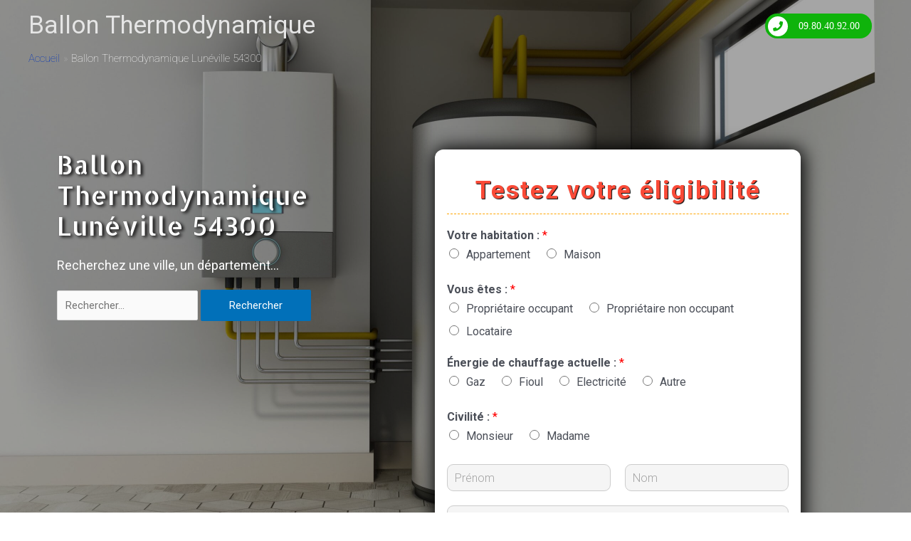

--- FILE ---
content_type: text/html; charset=UTF-8
request_url: https://ballon-thermodynamique.com/ballon-thermodynamique-luneville-54300
body_size: 39726
content:
<!DOCTYPE html>
<html lang="fr-FR">
<head>
<meta charset="UTF-8">
<meta name="viewport" content="width=device-width, initial-scale=1">
<link rel="profile" href="https://gmpg.org/xfn/11">

<meta name='robots' content='index, follow, max-image-preview:large, max-snippet:-1, max-video-preview:-1' />
	<style>img:is([sizes="auto" i], [sizes^="auto," i]) { contain-intrinsic-size: 3000px 1500px }</style>
	
	<!-- This site is optimized with the Yoast SEO plugin v19.14 - https://yoast.com/wordpress/plugins/seo/ -->
	<title>Ballon Thermodynamique Lunéville 54300</title>
	<meta name="description" content="Ballon Thermodynamique Lunéville 54300. Chauffe-eau Thermodynamique Lunéville 54300. Installateur Ballon Thermodynamique Lunéville 54300. Ballon Thermodynamique 1 euro Lunéville 54300" />
	<link rel="canonical" href="https://ballon-thermodynamique.com/ballon-thermodynamique-luneville-54300" />
	<meta property="og:locale" content="fr_FR" />
	<meta property="og:type" content="article" />
	<meta property="og:title" content="Ballon Thermodynamique Lunéville 54300" />
	<meta property="og:description" content="Ballon Thermodynamique Lunéville 54300. Chauffe-eau Thermodynamique Lunéville 54300. Installateur Ballon Thermodynamique Lunéville 54300. Ballon Thermodynamique 1 euro Lunéville 54300" />
	<meta property="og:url" content="https://ballon-thermodynamique.com/ballon-thermodynamique-luneville-54300" />
	<meta property="og:site_name" content="Ballon Thermodynamique" />
	<meta property="og:image" content="https://ballon-thermodynamique.com/wp-content/plugins/wpforms-lite/assets/images/submit-spin.svg" />
	<meta name="twitter:card" content="summary_large_image" />
	<meta name="twitter:title" content="Ballon Thermodynamique Lunéville 54300" />
	<meta name="twitter:description" content="Ballon Thermodynamique Lunéville 54300. Chauffe-eau Thermodynamique Lunéville 54300. Installateur Ballon Thermodynamique Lunéville 54300. Ballon Thermodynamique 1 euro Lunéville 54300" />
	<meta name="twitter:label1" content="Durée de lecture estimée" />
	<meta name="twitter:data1" content="27 minutes" />
	<script type="application/ld+json" class="yoast-schema-graph">{"@context":"https://schema.org","@graph":[{"@type":"WebPage","@id":"https://ballon-thermodynamique.com/ballon-thermodynamique-luneville-54300","url":"https://ballon-thermodynamique.com/ballon-thermodynamique-luneville-54300","name":"Ballon Thermodynamique Lunéville 54300","isPartOf":{"@id":"https://ballon-thermodynamique.com/#website"},"primaryImageOfPage":{"@id":"https://ballon-thermodynamique.com/ballon-thermodynamique-luneville-54300#primaryimage"},"image":{"@id":"https://ballon-thermodynamique.com/ballon-thermodynamique-luneville-54300#primaryimage"},"thumbnailUrl":"https://ballon-thermodynamique.com/wp-content/plugins/wpforms-lite/assets/images/submit-spin.svg","datePublished":"2022-09-06T15:21:14+00:00","dateModified":"2022-09-06T15:21:14+00:00","description":"Ballon Thermodynamique Lunéville 54300. Chauffe-eau Thermodynamique Lunéville 54300. Installateur Ballon Thermodynamique Lunéville 54300. Ballon Thermodynamique 1 euro Lunéville 54300","breadcrumb":{"@id":"https://ballon-thermodynamique.com/ballon-thermodynamique-luneville-54300#breadcrumb"},"inLanguage":"fr-FR","potentialAction":[{"@type":"ReadAction","target":["https://ballon-thermodynamique.com/ballon-thermodynamique-luneville-54300"]}]},{"@type":"ImageObject","inLanguage":"fr-FR","@id":"https://ballon-thermodynamique.com/ballon-thermodynamique-luneville-54300#primaryimage","url":"https://ballon-thermodynamique.com/wp-content/plugins/wpforms-lite/assets/images/submit-spin.svg","contentUrl":"https://ballon-thermodynamique.com/wp-content/plugins/wpforms-lite/assets/images/submit-spin.svg"},{"@type":"BreadcrumbList","@id":"https://ballon-thermodynamique.com/ballon-thermodynamique-luneville-54300#breadcrumb","itemListElement":[{"@type":"ListItem","position":1,"name":"Accueil","item":"https://ballon-thermodynamique.com/"},{"@type":"ListItem","position":2,"name":"Ballon Thermodynamique Lunéville 54300"}]},{"@type":"WebSite","@id":"https://ballon-thermodynamique.com/#website","url":"https://ballon-thermodynamique.com/","name":"Ballon Thermodynamique","description":"","publisher":{"@id":"https://ballon-thermodynamique.com/#organization"},"potentialAction":[{"@type":"SearchAction","target":{"@type":"EntryPoint","urlTemplate":"https://ballon-thermodynamique.com/?s={search_term_string}"},"query-input":"required name=search_term_string"}],"inLanguage":"fr-FR"},{"@type":"Organization","@id":"https://ballon-thermodynamique.com/#organization","name":"Ballon Thermodynamique","url":"https://ballon-thermodynamique.com/","logo":{"@type":"ImageObject","inLanguage":"fr-FR","@id":"https://ballon-thermodynamique.com/#/schema/logo/image/","url":"https://ballon-thermodynamique.com/wp-content/uploads/2022/08/ballon-thermodynamique2.png","contentUrl":"https://ballon-thermodynamique.com/wp-content/uploads/2022/08/ballon-thermodynamique2.png","width":101,"height":242,"caption":"Ballon Thermodynamique"},"image":{"@id":"https://ballon-thermodynamique.com/#/schema/logo/image/"}}]}</script>
	<!-- / Yoast SEO plugin. -->


<link rel="alternate" type="application/rss+xml" title="Ballon Thermodynamique &raquo; Flux" href="https://ballon-thermodynamique.com/feed" />
<link rel="alternate" type="application/rss+xml" title="Ballon Thermodynamique &raquo; Flux des commentaires" href="https://ballon-thermodynamique.com/comments/feed" />
<script>
window._wpemojiSettings = {"baseUrl":"https:\/\/s.w.org\/images\/core\/emoji\/16.0.1\/72x72\/","ext":".png","svgUrl":"https:\/\/s.w.org\/images\/core\/emoji\/16.0.1\/svg\/","svgExt":".svg","source":{"concatemoji":"https:\/\/ballon-thermodynamique.com\/wp-includes\/js\/wp-emoji-release.min.js?ver=6.8.3"}};
/*! This file is auto-generated */
!function(s,n){var o,i,e;function c(e){try{var t={supportTests:e,timestamp:(new Date).valueOf()};sessionStorage.setItem(o,JSON.stringify(t))}catch(e){}}function p(e,t,n){e.clearRect(0,0,e.canvas.width,e.canvas.height),e.fillText(t,0,0);var t=new Uint32Array(e.getImageData(0,0,e.canvas.width,e.canvas.height).data),a=(e.clearRect(0,0,e.canvas.width,e.canvas.height),e.fillText(n,0,0),new Uint32Array(e.getImageData(0,0,e.canvas.width,e.canvas.height).data));return t.every(function(e,t){return e===a[t]})}function u(e,t){e.clearRect(0,0,e.canvas.width,e.canvas.height),e.fillText(t,0,0);for(var n=e.getImageData(16,16,1,1),a=0;a<n.data.length;a++)if(0!==n.data[a])return!1;return!0}function f(e,t,n,a){switch(t){case"flag":return n(e,"\ud83c\udff3\ufe0f\u200d\u26a7\ufe0f","\ud83c\udff3\ufe0f\u200b\u26a7\ufe0f")?!1:!n(e,"\ud83c\udde8\ud83c\uddf6","\ud83c\udde8\u200b\ud83c\uddf6")&&!n(e,"\ud83c\udff4\udb40\udc67\udb40\udc62\udb40\udc65\udb40\udc6e\udb40\udc67\udb40\udc7f","\ud83c\udff4\u200b\udb40\udc67\u200b\udb40\udc62\u200b\udb40\udc65\u200b\udb40\udc6e\u200b\udb40\udc67\u200b\udb40\udc7f");case"emoji":return!a(e,"\ud83e\udedf")}return!1}function g(e,t,n,a){var r="undefined"!=typeof WorkerGlobalScope&&self instanceof WorkerGlobalScope?new OffscreenCanvas(300,150):s.createElement("canvas"),o=r.getContext("2d",{willReadFrequently:!0}),i=(o.textBaseline="top",o.font="600 32px Arial",{});return e.forEach(function(e){i[e]=t(o,e,n,a)}),i}function t(e){var t=s.createElement("script");t.src=e,t.defer=!0,s.head.appendChild(t)}"undefined"!=typeof Promise&&(o="wpEmojiSettingsSupports",i=["flag","emoji"],n.supports={everything:!0,everythingExceptFlag:!0},e=new Promise(function(e){s.addEventListener("DOMContentLoaded",e,{once:!0})}),new Promise(function(t){var n=function(){try{var e=JSON.parse(sessionStorage.getItem(o));if("object"==typeof e&&"number"==typeof e.timestamp&&(new Date).valueOf()<e.timestamp+604800&&"object"==typeof e.supportTests)return e.supportTests}catch(e){}return null}();if(!n){if("undefined"!=typeof Worker&&"undefined"!=typeof OffscreenCanvas&&"undefined"!=typeof URL&&URL.createObjectURL&&"undefined"!=typeof Blob)try{var e="postMessage("+g.toString()+"("+[JSON.stringify(i),f.toString(),p.toString(),u.toString()].join(",")+"));",a=new Blob([e],{type:"text/javascript"}),r=new Worker(URL.createObjectURL(a),{name:"wpTestEmojiSupports"});return void(r.onmessage=function(e){c(n=e.data),r.terminate(),t(n)})}catch(e){}c(n=g(i,f,p,u))}t(n)}).then(function(e){for(var t in e)n.supports[t]=e[t],n.supports.everything=n.supports.everything&&n.supports[t],"flag"!==t&&(n.supports.everythingExceptFlag=n.supports.everythingExceptFlag&&n.supports[t]);n.supports.everythingExceptFlag=n.supports.everythingExceptFlag&&!n.supports.flag,n.DOMReady=!1,n.readyCallback=function(){n.DOMReady=!0}}).then(function(){return e}).then(function(){var e;n.supports.everything||(n.readyCallback(),(e=n.source||{}).concatemoji?t(e.concatemoji):e.wpemoji&&e.twemoji&&(t(e.twemoji),t(e.wpemoji)))}))}((window,document),window._wpemojiSettings);
</script>
<link rel='stylesheet' id='astra-theme-css-css' href='https://ballon-thermodynamique.com/wp-content/themes/astra/assets/css/minified/style.min.css?ver=3.9.2' media='all' />
<style id='astra-theme-css-inline-css'>
.ast-no-sidebar .entry-content .alignfull {margin-left: calc( -50vw + 50%);margin-right: calc( -50vw + 50%);max-width: 100vw;width: 100vw;}.ast-no-sidebar .entry-content .alignwide {margin-left: calc(-41vw + 50%);margin-right: calc(-41vw + 50%);max-width: unset;width: unset;}.ast-no-sidebar .entry-content .alignfull .alignfull,.ast-no-sidebar .entry-content .alignfull .alignwide,.ast-no-sidebar .entry-content .alignwide .alignfull,.ast-no-sidebar .entry-content .alignwide .alignwide,.ast-no-sidebar .entry-content .wp-block-column .alignfull,.ast-no-sidebar .entry-content .wp-block-column .alignwide{width: 100%;margin-left: auto;margin-right: auto;}.wp-block-gallery,.blocks-gallery-grid {margin: 0;}.wp-block-separator {max-width: 100px;}.wp-block-separator.is-style-wide,.wp-block-separator.is-style-dots {max-width: none;}.entry-content .has-2-columns .wp-block-column:first-child {padding-right: 10px;}.entry-content .has-2-columns .wp-block-column:last-child {padding-left: 10px;}@media (max-width: 782px) {.entry-content .wp-block-columns .wp-block-column {flex-basis: 100%;}.entry-content .has-2-columns .wp-block-column:first-child {padding-right: 0;}.entry-content .has-2-columns .wp-block-column:last-child {padding-left: 0;}}body .entry-content .wp-block-latest-posts {margin-left: 0;}body .entry-content .wp-block-latest-posts li {list-style: none;}.ast-no-sidebar .ast-container .entry-content .wp-block-latest-posts {margin-left: 0;}.ast-header-break-point .entry-content .alignwide {margin-left: auto;margin-right: auto;}.entry-content .blocks-gallery-item img {margin-bottom: auto;}.wp-block-pullquote {border-top: 4px solid #555d66;border-bottom: 4px solid #555d66;color: #40464d;}:root{--ast-container-default-xlg-padding:6.67em;--ast-container-default-lg-padding:5.67em;--ast-container-default-slg-padding:4.34em;--ast-container-default-md-padding:3.34em;--ast-container-default-sm-padding:6.67em;--ast-container-default-xs-padding:2.4em;--ast-container-default-xxs-padding:1.4em;}html{font-size:93.75%;}a,.page-title{color:var(--ast-global-color-0);}a:hover,a:focus{color:var(--ast-global-color-1);}body,button,input,select,textarea,.ast-button,.ast-custom-button{font-family:-apple-system,BlinkMacSystemFont,Segoe UI,Roboto,Oxygen-Sans,Ubuntu,Cantarell,Helvetica Neue,sans-serif;font-weight:inherit;font-size:15px;font-size:1rem;}blockquote{color:var(--ast-global-color-3);}.ast-site-identity .site-title a{color:var(--ast-global-color-6);}.site-title{font-size:35px;font-size:2.3333333333333rem;display:block;}header .custom-logo-link img{max-width:48px;}.astra-logo-svg{width:48px;}.ast-archive-description .ast-archive-title{font-size:40px;font-size:2.6666666666667rem;}.site-header .site-description{font-size:15px;font-size:1rem;display:none;}.entry-title{font-size:30px;font-size:2rem;}h1,.entry-content h1{font-size:40px;font-size:2.6666666666667rem;}h2,.entry-content h2{font-size:30px;font-size:2rem;}h3,.entry-content h3{font-size:25px;font-size:1.6666666666667rem;}h4,.entry-content h4{font-size:20px;font-size:1.3333333333333rem;}h5,.entry-content h5{font-size:18px;font-size:1.2rem;}h6,.entry-content h6{font-size:15px;font-size:1rem;}.ast-single-post .entry-title,.page-title{font-size:30px;font-size:2rem;}::selection{background-color:var(--ast-global-color-0);color:#ffffff;}body,h1,.entry-title a,.entry-content h1,h2,.entry-content h2,h3,.entry-content h3,h4,.entry-content h4,h5,.entry-content h5,h6,.entry-content h6{color:var(--ast-global-color-3);}.tagcloud a:hover,.tagcloud a:focus,.tagcloud a.current-item{color:#ffffff;border-color:var(--ast-global-color-0);background-color:var(--ast-global-color-0);}input:focus,input[type="text"]:focus,input[type="email"]:focus,input[type="url"]:focus,input[type="password"]:focus,input[type="reset"]:focus,input[type="search"]:focus,textarea:focus{border-color:var(--ast-global-color-0);}input[type="radio"]:checked,input[type=reset],input[type="checkbox"]:checked,input[type="checkbox"]:hover:checked,input[type="checkbox"]:focus:checked,input[type=range]::-webkit-slider-thumb{border-color:var(--ast-global-color-0);background-color:var(--ast-global-color-0);box-shadow:none;}.site-footer a:hover + .post-count,.site-footer a:focus + .post-count{background:var(--ast-global-color-0);border-color:var(--ast-global-color-0);}.single .nav-links .nav-previous,.single .nav-links .nav-next{color:var(--ast-global-color-0);}.entry-meta,.entry-meta *{line-height:1.45;color:var(--ast-global-color-0);}.entry-meta a:hover,.entry-meta a:hover *,.entry-meta a:focus,.entry-meta a:focus *,.page-links > .page-link,.page-links .page-link:hover,.post-navigation a:hover{color:var(--ast-global-color-1);}#cat option,.secondary .calendar_wrap thead a,.secondary .calendar_wrap thead a:visited{color:var(--ast-global-color-0);}.secondary .calendar_wrap #today,.ast-progress-val span{background:var(--ast-global-color-0);}.secondary a:hover + .post-count,.secondary a:focus + .post-count{background:var(--ast-global-color-0);border-color:var(--ast-global-color-0);}.calendar_wrap #today > a{color:#ffffff;}.page-links .page-link,.single .post-navigation a{color:var(--ast-global-color-0);}.widget-title{font-size:21px;font-size:1.4rem;color:var(--ast-global-color-3);}.main-header-menu .menu-link,.ast-header-custom-item a{color:var(--ast-global-color-3);}.main-header-menu .menu-item:hover > .menu-link,.main-header-menu .menu-item:hover > .ast-menu-toggle,.main-header-menu .ast-masthead-custom-menu-items a:hover,.main-header-menu .menu-item.focus > .menu-link,.main-header-menu .menu-item.focus > .ast-menu-toggle,.main-header-menu .current-menu-item > .menu-link,.main-header-menu .current-menu-ancestor > .menu-link,.main-header-menu .current-menu-item > .ast-menu-toggle,.main-header-menu .current-menu-ancestor > .ast-menu-toggle{color:var(--ast-global-color-0);}.header-main-layout-3 .ast-main-header-bar-alignment{margin-right:auto;}.header-main-layout-2 .site-header-section-left .ast-site-identity{text-align:left;}.ast-logo-title-inline .site-logo-img{padding-right:1em;}.ast-header-break-point .ast-mobile-menu-buttons-minimal.menu-toggle{background:transparent;color:var(--ast-global-color-0);}.ast-header-break-point .ast-mobile-menu-buttons-outline.menu-toggle{background:transparent;border:1px solid var(--ast-global-color-0);color:var(--ast-global-color-0);}.ast-header-break-point .ast-mobile-menu-buttons-fill.menu-toggle{background:var(--ast-global-color-0);}.ast-page-builder-template .hentry {margin: 0;}.ast-page-builder-template .site-content > .ast-container {max-width: 100%;padding: 0;}.ast-page-builder-template .site-content #primary {padding: 0;margin: 0;}.ast-page-builder-template .no-results {text-align: center;margin: 4em auto;}.ast-page-builder-template .ast-pagination {padding: 2em;}.ast-page-builder-template .entry-header.ast-no-title.ast-no-thumbnail {margin-top: 0;}.ast-page-builder-template .entry-header.ast-header-without-markup {margin-top: 0;margin-bottom: 0;}.ast-page-builder-template .entry-header.ast-no-title.ast-no-meta {margin-bottom: 0;}.ast-page-builder-template.single .post-navigation {padding-bottom: 2em;}.ast-page-builder-template.single-post .site-content > .ast-container {max-width: 100%;}.ast-page-builder-template .entry-header {margin-top: 4em;margin-left: auto;margin-right: auto;padding-left: 20px;padding-right: 20px;}.single.ast-page-builder-template .entry-header {padding-left: 20px;padding-right: 20px;}.ast-page-builder-template .ast-archive-description {margin: 4em auto 0;padding-left: 20px;padding-right: 20px;}.ast-page-builder-template.ast-no-sidebar .entry-content .alignwide {margin-left: 0;margin-right: 0;}.footer-adv .footer-adv-overlay{border-top-style:solid;border-top-color:#7a7a7a;}.wp-block-buttons.aligncenter{justify-content:center;}@media (min-width:1200px){.wp-block-group .has-background{padding:20px;}}.wp-block-image.aligncenter{margin-left:auto;margin-right:auto;}.wp-block-table.aligncenter{margin-left:auto;margin-right:auto;}@media (max-width:921px){.ast-separate-container #primary,.ast-separate-container #secondary{padding:1.5em 0;}#primary,#secondary{padding:1.5em 0;margin:0;}.ast-left-sidebar #content > .ast-container{display:flex;flex-direction:column-reverse;width:100%;}.ast-separate-container .ast-article-post,.ast-separate-container .ast-article-single{padding:1.5em 2.14em;}.ast-author-box img.avatar{margin:20px 0 0 0;}}@media (min-width:922px){.ast-separate-container.ast-right-sidebar #primary,.ast-separate-container.ast-left-sidebar #primary{border:0;}.search-no-results.ast-separate-container #primary{margin-bottom:4em;}}.wp-block-button .wp-block-button__link{color:#ffffff;}.wp-block-button .wp-block-button__link:hover,.wp-block-button .wp-block-button__link:focus{color:#ffffff;background-color:var(--ast-global-color-1);border-color:var(--ast-global-color-1);}.wp-block-button .wp-block-button__link{border-top-width:0;border-right-width:0;border-left-width:0;border-bottom-width:0;border-color:var(--ast-global-color-0);background-color:var(--ast-global-color-0);color:#ffffff;font-family:inherit;font-weight:inherit;line-height:1;border-radius:2px;padding-top:10px;padding-right:40px;padding-bottom:10px;padding-left:40px;}.menu-toggle,button,.ast-button,.ast-custom-button,.button,input#submit,input[type="button"],input[type="submit"],input[type="reset"]{border-style:solid;border-top-width:0;border-right-width:0;border-left-width:0;border-bottom-width:0;color:#ffffff;border-color:var(--ast-global-color-0);background-color:var(--ast-global-color-0);border-radius:2px;padding-top:10px;padding-right:40px;padding-bottom:10px;padding-left:40px;font-family:inherit;font-weight:inherit;line-height:1;}button:focus,.menu-toggle:hover,button:hover,.ast-button:hover,.ast-custom-button:hover .button:hover,.ast-custom-button:hover ,input[type=reset]:hover,input[type=reset]:focus,input#submit:hover,input#submit:focus,input[type="button"]:hover,input[type="button"]:focus,input[type="submit"]:hover,input[type="submit"]:focus{color:#ffffff;background-color:var(--ast-global-color-1);border-color:var(--ast-global-color-1);}@media (min-width:544px){.ast-container{max-width:100%;}}@media (max-width:544px){.ast-separate-container .ast-article-post,.ast-separate-container .ast-article-single,.ast-separate-container .comments-title,.ast-separate-container .ast-archive-description{padding:1.5em 1em;}.ast-separate-container #content .ast-container{padding-left:0.54em;padding-right:0.54em;}.ast-separate-container .ast-comment-list li.depth-1{padding:1.5em 1em;margin-bottom:1.5em;}.ast-separate-container .ast-comment-list .bypostauthor{padding:.5em;}.ast-search-menu-icon.ast-dropdown-active .search-field{width:170px;}.site-branding img,.site-header .site-logo-img .custom-logo-link img{max-width:100%;}}@media (max-width:921px){.ast-mobile-header-stack .main-header-bar .ast-search-menu-icon{display:inline-block;}.ast-header-break-point.ast-header-custom-item-outside .ast-mobile-header-stack .main-header-bar .ast-search-icon{margin:0;}.ast-comment-avatar-wrap img{max-width:2.5em;}.ast-separate-container .ast-comment-list li.depth-1{padding:1.5em 2.14em;}.ast-separate-container .comment-respond{padding:2em 2.14em;}.ast-comment-meta{padding:0 1.8888em 1.3333em;}}.ast-no-sidebar.ast-separate-container .entry-content .alignfull {margin-left: -6.67em;margin-right: -6.67em;width: auto;}@media (max-width: 1200px) {.ast-no-sidebar.ast-separate-container .entry-content .alignfull {margin-left: -2.4em;margin-right: -2.4em;}}@media (max-width: 768px) {.ast-no-sidebar.ast-separate-container .entry-content .alignfull {margin-left: -2.14em;margin-right: -2.14em;}}@media (max-width: 544px) {.ast-no-sidebar.ast-separate-container .entry-content .alignfull {margin-left: -1em;margin-right: -1em;}}.ast-no-sidebar.ast-separate-container .entry-content .alignwide {margin-left: -20px;margin-right: -20px;}.ast-no-sidebar.ast-separate-container .entry-content .wp-block-column .alignfull,.ast-no-sidebar.ast-separate-container .entry-content .wp-block-column .alignwide {margin-left: auto;margin-right: auto;width: 100%;}@media (max-width:921px){.site-title{display:none;}.ast-archive-description .ast-archive-title{font-size:40px;}.site-header .site-description{display:none;}.entry-title{font-size:30px;}h1,.entry-content h1{font-size:30px;}h2,.entry-content h2{font-size:25px;}h3,.entry-content h3{font-size:20px;}.ast-single-post .entry-title,.page-title{font-size:30px;}}@media (max-width:544px){.site-title{display:none;}.ast-archive-description .ast-archive-title{font-size:40px;}.site-header .site-description{display:none;}.entry-title{font-size:30px;}h1,.entry-content h1{font-size:30px;}h2,.entry-content h2{font-size:25px;}h3,.entry-content h3{font-size:20px;}.ast-single-post .entry-title,.page-title{font-size:30px;}}@media (max-width:921px){html{font-size:85.5%;}}@media (max-width:544px){html{font-size:85.5%;}}@media (min-width:922px){.ast-container{max-width:1240px;}}@font-face {font-family: "Astra";src: url(https://ballon-thermodynamique.com/wp-content/themes/astra/assets/fonts/astra.woff) format("woff"),url(https://ballon-thermodynamique.com/wp-content/themes/astra/assets/fonts/astra.ttf) format("truetype"),url(https://ballon-thermodynamique.com/wp-content/themes/astra/assets/fonts/astra.svg#astra) format("svg");font-weight: normal;font-style: normal;font-display: fallback;}@media (max-width:921px) {.main-header-bar .main-header-bar-navigation{display:none;}}.ast-desktop .main-header-menu.submenu-with-border .sub-menu,.ast-desktop .main-header-menu.submenu-with-border .astra-full-megamenu-wrapper{border-color:var(--ast-global-color-0);}.ast-desktop .main-header-menu.submenu-with-border .sub-menu{border-top-width:2px;border-right-width:0px;border-left-width:0px;border-bottom-width:2px;border-style:solid;}.ast-desktop .main-header-menu.submenu-with-border .sub-menu .sub-menu{top:-2px;}.ast-desktop .main-header-menu.submenu-with-border .sub-menu .menu-link,.ast-desktop .main-header-menu.submenu-with-border .children .menu-link{border-bottom-width:1px;border-style:solid;border-color:#eaeaea;}@media (min-width:922px){.main-header-menu .sub-menu .menu-item.ast-left-align-sub-menu:hover > .sub-menu,.main-header-menu .sub-menu .menu-item.ast-left-align-sub-menu.focus > .sub-menu{margin-left:-0px;}}.ast-small-footer{border-top-style:solid;border-top-width:1px;border-top-color:#7a7a7a;}.ast-small-footer-wrap{text-align:center;}.ast-header-widget-area {line-height: 1.65;}.ast-header-widget-area .widget-title,.ast-header-widget-area .no-widget-text {margin-bottom: 0;}.ast-header-widget-area .widget {margin: .5em;display: inline-block;vertical-align: middle;}.ast-header-widget-area .widget p {margin-bottom: 0;}.ast-header-widget-area .widget ul {position: static;border: 0;width: auto;}.ast-header-widget-area .widget ul a {border: 0;}.ast-header-widget-area .widget.widget_search .search-field,.ast-header-widget-area .widget.widget_search .search-field:focus {padding: 10px 45px 10px 15px;}.ast-header-widget-area .widget:last-child {margin-bottom: 0.5em;margin-right: 0;}.submenu-with-border .ast-header-widget-area .widget ul {position: static;border: 0;width: auto;}.submenu-with-border .ast-header-widget-area .widget ul a {border: 0;}.ast-header-break-point .ast-header-widget-area .widget {margin: .5em 0;display: block;}.ast-header-break-point.ast-header-custom-item-inside .main-header-bar .main-header-bar-navigation .ast-search-icon {display: none;}.ast-header-break-point.ast-header-custom-item-inside .main-header-bar .ast-search-menu-icon .search-form {padding: 0;display: block;overflow: hidden;}.ast-header-break-point .ast-header-custom-item .widget:last-child {margin-bottom: 1em;}.ast-header-custom-item .widget {margin: 0.5em;display: inline-block;vertical-align: middle;}.ast-header-custom-item .widget p {margin-bottom: 0;}.ast-header-custom-item .widget li {width: auto;}.ast-header-custom-item-inside .button-custom-menu-item .menu-link {display: none;}.ast-header-custom-item-inside.ast-header-break-point .button-custom-menu-item .ast-custom-button-link {display: none;}.ast-header-custom-item-inside.ast-header-break-point .button-custom-menu-item .menu-link {display: block;}.ast-header-break-point.ast-header-custom-item-outside .main-header-bar .ast-search-icon {margin-right: 1em;}.ast-header-break-point.ast-header-custom-item-inside .main-header-bar .ast-search-menu-icon .search-field,.ast-header-break-point.ast-header-custom-item-inside .main-header-bar .ast-search-menu-icon.ast-inline-search .search-field {width: 100%;padding-right: 5.5em;}.ast-header-break-point.ast-header-custom-item-inside .main-header-bar .ast-search-menu-icon .search-submit {display: block;position: absolute;height: 100%;top: 0;right: 0;padding: 0 1em;border-radius: 0;}.ast-header-break-point .ast-header-custom-item .ast-masthead-custom-menu-items {padding-left: 20px;padding-right: 20px;margin-bottom: 1em;margin-top: 1em;}.ast-header-custom-item-inside.ast-header-break-point .button-custom-menu-item {padding-left: 0;padding-right: 0;margin-top: 0;margin-bottom: 0;}.astra-icon-down_arrow::after {content: "\e900";font-family: Astra;}.astra-icon-close::after {content: "\e5cd";font-family: Astra;}.astra-icon-drag_handle::after {content: "\e25d";font-family: Astra;}.astra-icon-format_align_justify::after {content: "\e235";font-family: Astra;}.astra-icon-menu::after {content: "\e5d2";font-family: Astra;}.astra-icon-reorder::after {content: "\e8fe";font-family: Astra;}.astra-icon-search::after {content: "\e8b6";font-family: Astra;}.astra-icon-zoom_in::after {content: "\e56b";font-family: Astra;}.astra-icon-check-circle::after {content: "\e901";font-family: Astra;}.astra-icon-shopping-cart::after {content: "\f07a";font-family: Astra;}.astra-icon-shopping-bag::after {content: "\f290";font-family: Astra;}.astra-icon-shopping-basket::after {content: "\f291";font-family: Astra;}.astra-icon-circle-o::after {content: "\e903";font-family: Astra;}.astra-icon-certificate::after {content: "\e902";font-family: Astra;}blockquote {padding: 1.2em;}:root .has-ast-global-color-0-color{color:var(--ast-global-color-0);}:root .has-ast-global-color-0-background-color{background-color:var(--ast-global-color-0);}:root .wp-block-button .has-ast-global-color-0-color{color:var(--ast-global-color-0);}:root .wp-block-button .has-ast-global-color-0-background-color{background-color:var(--ast-global-color-0);}:root .has-ast-global-color-1-color{color:var(--ast-global-color-1);}:root .has-ast-global-color-1-background-color{background-color:var(--ast-global-color-1);}:root .wp-block-button .has-ast-global-color-1-color{color:var(--ast-global-color-1);}:root .wp-block-button .has-ast-global-color-1-background-color{background-color:var(--ast-global-color-1);}:root .has-ast-global-color-2-color{color:var(--ast-global-color-2);}:root .has-ast-global-color-2-background-color{background-color:var(--ast-global-color-2);}:root .wp-block-button .has-ast-global-color-2-color{color:var(--ast-global-color-2);}:root .wp-block-button .has-ast-global-color-2-background-color{background-color:var(--ast-global-color-2);}:root .has-ast-global-color-3-color{color:var(--ast-global-color-3);}:root .has-ast-global-color-3-background-color{background-color:var(--ast-global-color-3);}:root .wp-block-button .has-ast-global-color-3-color{color:var(--ast-global-color-3);}:root .wp-block-button .has-ast-global-color-3-background-color{background-color:var(--ast-global-color-3);}:root .has-ast-global-color-4-color{color:var(--ast-global-color-4);}:root .has-ast-global-color-4-background-color{background-color:var(--ast-global-color-4);}:root .wp-block-button .has-ast-global-color-4-color{color:var(--ast-global-color-4);}:root .wp-block-button .has-ast-global-color-4-background-color{background-color:var(--ast-global-color-4);}:root .has-ast-global-color-5-color{color:var(--ast-global-color-5);}:root .has-ast-global-color-5-background-color{background-color:var(--ast-global-color-5);}:root .wp-block-button .has-ast-global-color-5-color{color:var(--ast-global-color-5);}:root .wp-block-button .has-ast-global-color-5-background-color{background-color:var(--ast-global-color-5);}:root .has-ast-global-color-6-color{color:var(--ast-global-color-6);}:root .has-ast-global-color-6-background-color{background-color:var(--ast-global-color-6);}:root .wp-block-button .has-ast-global-color-6-color{color:var(--ast-global-color-6);}:root .wp-block-button .has-ast-global-color-6-background-color{background-color:var(--ast-global-color-6);}:root .has-ast-global-color-7-color{color:var(--ast-global-color-7);}:root .has-ast-global-color-7-background-color{background-color:var(--ast-global-color-7);}:root .wp-block-button .has-ast-global-color-7-color{color:var(--ast-global-color-7);}:root .wp-block-button .has-ast-global-color-7-background-color{background-color:var(--ast-global-color-7);}:root .has-ast-global-color-8-color{color:var(--ast-global-color-8);}:root .has-ast-global-color-8-background-color{background-color:var(--ast-global-color-8);}:root .wp-block-button .has-ast-global-color-8-color{color:var(--ast-global-color-8);}:root .wp-block-button .has-ast-global-color-8-background-color{background-color:var(--ast-global-color-8);}:root{--ast-global-color-0:#0170B9;--ast-global-color-1:#3a3a3a;--ast-global-color-2:#3a3a3a;--ast-global-color-3:#4B4F58;--ast-global-color-4:#F5F5F5;--ast-global-color-5:#FFFFFF;--ast-global-color-6:#E5E5E5;--ast-global-color-7:#424242;--ast-global-color-8:#000000;}:root {--ast-border-color : #dddddd;}.ast-theme-transparent-header #masthead .site-logo-img .transparent-custom-logo .astra-logo-svg{width:150px;}.ast-theme-transparent-header #masthead .site-logo-img .transparent-custom-logo img{ max-width:150px;}@media (max-width:921px){.ast-theme-transparent-header #masthead .site-logo-img .transparent-custom-logo .astra-logo-svg{width:120px;}.ast-theme-transparent-header #masthead .site-logo-img .transparent-custom-logo img{ max-width:120px;}}@media (max-width:543px){.ast-theme-transparent-header #masthead .site-logo-img .transparent-custom-logo .astra-logo-svg{width:100px;}.ast-theme-transparent-header #masthead .site-logo-img .transparent-custom-logo img{ max-width:100px;}}@media (min-width:921px){.ast-theme-transparent-header #masthead{position:absolute;left:0;right:0;}.ast-theme-transparent-header .main-header-bar,.ast-theme-transparent-header.ast-header-break-point .main-header-bar{background:none;}body.elementor-editor-active.ast-theme-transparent-header #masthead,.fl-builder-edit .ast-theme-transparent-header #masthead,body.vc_editor.ast-theme-transparent-header #masthead,body.brz-ed.ast-theme-transparent-header #masthead{z-index:0;}.ast-header-break-point.ast-replace-site-logo-transparent.ast-theme-transparent-header .custom-mobile-logo-link{display:none;}.ast-header-break-point.ast-replace-site-logo-transparent.ast-theme-transparent-header .transparent-custom-logo{display:inline-block;}.ast-theme-transparent-header .ast-above-header,.ast-theme-transparent-header .ast-above-header.ast-above-header-bar{background-image:none;background-color:transparent;}.ast-theme-transparent-header .ast-below-header{background-image:none;background-color:transparent;}}.ast-theme-transparent-header .ast-builder-menu .main-header-menu,.ast-theme-transparent-header .ast-builder-menu .main-header-menu .sub-menu,.ast-theme-transparent-header .ast-builder-menu .main-header-menu,.ast-theme-transparent-header.ast-header-break-point .ast-builder-menu .main-header-bar-wrap .main-header-menu,.ast-flyout-menu-enable.ast-header-break-point.ast-theme-transparent-header .main-header-bar-navigation .site-navigation,.ast-fullscreen-menu-enable.ast-header-break-point.ast-theme-transparent-header .main-header-bar-navigation .site-navigation,.ast-flyout-above-menu-enable.ast-header-break-point.ast-theme-transparent-header .ast-above-header-navigation-wrap .ast-above-header-navigation,.ast-flyout-below-menu-enable.ast-header-break-point.ast-theme-transparent-header .ast-below-header-navigation-wrap .ast-below-header-actual-nav,.ast-fullscreen-above-menu-enable.ast-header-break-point.ast-theme-transparent-header .ast-above-header-navigation-wrap,.ast-fullscreen-below-menu-enable.ast-header-break-point.ast-theme-transparent-header .ast-below-header-navigation-wrap,.ast-theme-transparent-header .main-header-menu .menu-link{background-color:rgba(40,40,40,0.36);}.ast-theme-transparent-header .ast-builder-menu .main-header-menu .menu-item .sub-menu .menu-item .menu-link,.ast-theme-transparent-header .ast-builder-menu .main-header-menu .menu-item .sub-menu .menu-item > .ast-menu-toggle,.ast-theme-transparent-header .main-header-menu .menu-item .sub-menu .menu-link,.ast-header-break-point.ast-flyout-menu-enable.ast-header-break-point .main-header-bar-navigation .main-header-menu .menu-item .sub-menu .menu-link{color:#424242;}.ast-theme-transparent-header .ast-builder-menu .main-header-menu,.ast-theme-transparent-header .ast-builder-menu .main-header-menu .menu-link,.ast-theme-transparent-header [CLASS*="ast-builder-menu-"] .main-header-menu .menu-item > .menu-link,.ast-theme-transparent-header .ast-masthead-custom-menu-items,.ast-theme-transparent-header .ast-masthead-custom-menu-items a,.ast-theme-transparent-header .ast-builder-menu .main-header-menu .menu-item > .ast-menu-toggle,.ast-theme-transparent-header .ast-builder-menu .main-header-menu .menu-item > .ast-menu-toggle,.ast-theme-transparent-header .ast-above-header-navigation a,.ast-header-break-point.ast-theme-transparent-header .ast-above-header-navigation a,.ast-header-break-point.ast-theme-transparent-header .ast-above-header-navigation > ul.ast-above-header-menu > .menu-item-has-children:not(.current-menu-item) > .ast-menu-toggle,.ast-theme-transparent-header .ast-below-header-menu,.ast-theme-transparent-header .ast-below-header-menu a,.ast-header-break-point.ast-theme-transparent-header .ast-below-header-menu a,.ast-header-break-point.ast-theme-transparent-header .ast-below-header-menu,.ast-theme-transparent-header .main-header-menu .menu-link{color:#ffffff;}.ast-theme-transparent-header .ast-builder-menu .main-header-menu .menu-item:hover > .menu-link,.ast-theme-transparent-header .ast-builder-menu .main-header-menu .menu-item:hover > .ast-menu-toggle,.ast-theme-transparent-header .ast-builder-menu .main-header-menu .ast-masthead-custom-menu-items a:hover,.ast-theme-transparent-header .ast-builder-menu .main-header-menu .focus > .menu-link,.ast-theme-transparent-header .ast-builder-menu .main-header-menu .focus > .ast-menu-toggle,.ast-theme-transparent-header .ast-builder-menu .main-header-menu .current-menu-item > .menu-link,.ast-theme-transparent-header .ast-builder-menu .main-header-menu .current-menu-ancestor > .menu-link,.ast-theme-transparent-header .ast-builder-menu .main-header-menu .current-menu-item > .ast-menu-toggle,.ast-theme-transparent-header .ast-builder-menu .main-header-menu .current-menu-ancestor > .ast-menu-toggle,.ast-theme-transparent-header [CLASS*="ast-builder-menu-"] .main-header-menu .current-menu-item > .menu-link,.ast-theme-transparent-header [CLASS*="ast-builder-menu-"] .main-header-menu .current-menu-ancestor > .menu-link,.ast-theme-transparent-header [CLASS*="ast-builder-menu-"] .main-header-menu .current-menu-item > .ast-menu-toggle,.ast-theme-transparent-header [CLASS*="ast-builder-menu-"] .main-header-menu .current-menu-ancestor > .ast-menu-toggle,.ast-theme-transparent-header .main-header-menu .menu-item:hover > .menu-link,.ast-theme-transparent-header .main-header-menu .current-menu-item > .menu-link,.ast-theme-transparent-header .main-header-menu .current-menu-ancestor > .menu-link{color:#dbdbdb;}@media (max-width:921px){.ast-theme-transparent-header #masthead{position:absolute;left:0;right:0;}.ast-theme-transparent-header .main-header-bar,.ast-theme-transparent-header.ast-header-break-point .main-header-bar{background:none;}body.elementor-editor-active.ast-theme-transparent-header #masthead,.fl-builder-edit .ast-theme-transparent-header #masthead,body.vc_editor.ast-theme-transparent-header #masthead,body.brz-ed.ast-theme-transparent-header #masthead{z-index:0;}.ast-header-break-point.ast-replace-site-logo-transparent.ast-theme-transparent-header .custom-mobile-logo-link{display:none;}.ast-header-break-point.ast-replace-site-logo-transparent.ast-theme-transparent-header .transparent-custom-logo{display:inline-block;}.ast-theme-transparent-header .ast-above-header,.ast-theme-transparent-header .ast-above-header.ast-above-header-bar{background-image:none;background-color:transparent;}.ast-theme-transparent-header .ast-below-header{background-image:none;background-color:transparent;}}.ast-theme-transparent-header .main-header-bar,.ast-theme-transparent-header.ast-header-break-point .main-header-bar{border-bottom-width:0px;border-bottom-style:solid;}.ast-breadcrumbs .trail-browse,.ast-breadcrumbs .trail-items,.ast-breadcrumbs .trail-items li{display:inline-block;margin:0;padding:0;border:none;background:inherit;text-indent:0;}.ast-breadcrumbs .trail-browse{font-size:inherit;font-style:inherit;font-weight:inherit;color:inherit;}.ast-breadcrumbs .trail-items{list-style:none;}.trail-items li::after{padding:0 0.3em;content:"\00bb";}.trail-items li:last-of-type::after{display:none;}.trail-items li::after{content:"\00bb";}.ast-breadcrumbs-wrapper .trail-items a{color:#0133ba;}.ast-breadcrumbs-wrapper .trail-items .trail-end{color:#ffffff;}.ast-breadcrumbs-wrapper .trail-items li::after{color:#adadad;}.ast-breadcrumbs-wrapper,.ast-breadcrumbs-wrapper a{font-family:inherit;font-weight:100;}.ast-breadcrumbs-wrapper{text-align:left;}.ast-breadcrumbs-inner #ast-breadcrumbs-yoast,.ast-breadcrumbs-inner .breadcrumbs,.ast-breadcrumbs-inner .rank-math-breadcrumb,.ast-breadcrumbs-inner nav{padding-bottom:10px;}.ast-header-break-point .ast-breadcrumbs-wrapper{order:4;}.ast-default-menu-enable.ast-main-header-nav-open.ast-header-break-point .main-header-bar.ast-header-breadcrumb,.ast-main-header-nav-open .main-header-bar.ast-header-breadcrumb{padding-top:1em;padding-bottom:1em;}.ast-header-break-point .main-header-bar.ast-header-breadcrumb{border-bottom-width:1px;border-bottom-color:#eaeaea;border-bottom-style:solid;}.ast-breadcrumbs-wrapper{line-height:1.4;}.ast-breadcrumbs-wrapper .rank-math-breadcrumb p{margin-bottom:0px;}.ast-breadcrumbs-wrapper{display:block;width:100%;}h1,.entry-content h1,h2,.entry-content h2,h3,.entry-content h3,h4,.entry-content h4,h5,.entry-content h5,h6,.entry-content h6{color:var(--ast-global-color-2);}.elementor-widget-heading .elementor-heading-title{margin:0;}.elementor-post.elementor-grid-item.hentry{margin-bottom:0;}.woocommerce div.product .elementor-element.elementor-products-grid .related.products ul.products li.product,.elementor-element .elementor-wc-products .woocommerce[class*='columns-'] ul.products li.product{width:auto;margin:0;float:none;}.ast-left-sidebar .elementor-section.elementor-section-stretched,.ast-right-sidebar .elementor-section.elementor-section-stretched{max-width:100%;left:0 !important;}.elementor-template-full-width .ast-container{display:block;}@media (max-width:544px){.elementor-element .elementor-wc-products .woocommerce[class*="columns-"] ul.products li.product{width:auto;margin:0;}.elementor-element .woocommerce .woocommerce-result-count{float:none;}}.ast-header-break-point .main-header-bar{border-bottom-width:1px;}@media (min-width:922px){.main-header-bar{border-bottom-width:1px;}}.main-header-menu .menu-item, #astra-footer-menu .menu-item, .main-header-bar .ast-masthead-custom-menu-items{-js-display:flex;display:flex;-webkit-box-pack:center;-webkit-justify-content:center;-moz-box-pack:center;-ms-flex-pack:center;justify-content:center;-webkit-box-orient:vertical;-webkit-box-direction:normal;-webkit-flex-direction:column;-moz-box-orient:vertical;-moz-box-direction:normal;-ms-flex-direction:column;flex-direction:column;}.main-header-menu > .menu-item > .menu-link, #astra-footer-menu > .menu-item > .menu-link{height:100%;-webkit-box-align:center;-webkit-align-items:center;-moz-box-align:center;-ms-flex-align:center;align-items:center;-js-display:flex;display:flex;}.ast-primary-menu-disabled .main-header-bar .ast-masthead-custom-menu-items{flex:unset;}.main-header-menu .sub-menu .menu-item.menu-item-has-children > .menu-link:after{position:absolute;right:1em;top:50%;transform:translate(0,-50%) rotate(270deg);}.ast-header-break-point .main-header-bar .main-header-bar-navigation .page_item_has_children > .ast-menu-toggle::before, .ast-header-break-point .main-header-bar .main-header-bar-navigation .menu-item-has-children > .ast-menu-toggle::before, .ast-mobile-popup-drawer .main-header-bar-navigation .menu-item-has-children>.ast-menu-toggle::before, .ast-header-break-point .ast-mobile-header-wrap .main-header-bar-navigation .menu-item-has-children > .ast-menu-toggle::before{font-weight:bold;content:"\e900";font-family:Astra;text-decoration:inherit;display:inline-block;}.ast-header-break-point .main-navigation ul.sub-menu .menu-item .menu-link:before{content:"\e900";font-family:Astra;font-size:.65em;text-decoration:inherit;display:inline-block;transform:translate(0, -2px) rotateZ(270deg);margin-right:5px;}.widget_search .search-form:after{font-family:Astra;font-size:1.2em;font-weight:normal;content:"\e8b6";position:absolute;top:50%;right:15px;transform:translate(0, -50%);}.astra-search-icon::before{content:"\e8b6";font-family:Astra;font-style:normal;font-weight:normal;text-decoration:inherit;text-align:center;-webkit-font-smoothing:antialiased;-moz-osx-font-smoothing:grayscale;z-index:3;}.main-header-bar .main-header-bar-navigation .page_item_has_children > a:after, .main-header-bar .main-header-bar-navigation .menu-item-has-children > a:after, .site-header-focus-item .main-header-bar-navigation .menu-item-has-children > .menu-link:after{content:"\e900";display:inline-block;font-family:Astra;font-size:.6rem;font-weight:bold;text-rendering:auto;-webkit-font-smoothing:antialiased;-moz-osx-font-smoothing:grayscale;margin-left:10px;line-height:normal;}.ast-mobile-popup-drawer .main-header-bar-navigation .ast-submenu-expanded>.ast-menu-toggle::before{transform:rotateX(180deg);}.ast-header-break-point .main-header-bar-navigation .menu-item-has-children > .menu-link:after{display:none;}.ast-separate-container .blog-layout-1, .ast-separate-container .blog-layout-2, .ast-separate-container .blog-layout-3{background-color:transparent;background-image:none;}.ast-separate-container .ast-article-post{background-color:var(--ast-global-color-5);;}@media (max-width:921px){.ast-separate-container .ast-article-post{background-color:var(--ast-global-color-5);;}}@media (max-width:544px){.ast-separate-container .ast-article-post{background-color:var(--ast-global-color-5);;}}.ast-separate-container .ast-article-single:not(.ast-related-post), .ast-separate-container .comments-area .comment-respond,.ast-separate-container .comments-area .ast-comment-list li, .ast-separate-container .ast-woocommerce-container, .ast-separate-container .error-404, .ast-separate-container .no-results, .single.ast-separate-container  .ast-author-meta, .ast-separate-container .related-posts-title-wrapper, .ast-separate-container.ast-two-container #secondary .widget,.ast-separate-container .comments-count-wrapper, .ast-box-layout.ast-plain-container .site-content,.ast-padded-layout.ast-plain-container .site-content, .ast-separate-container .comments-area .comments-title{background-color:var(--ast-global-color-5);;}@media (max-width:921px){.ast-separate-container .ast-article-single:not(.ast-related-post), .ast-separate-container .comments-area .comment-respond,.ast-separate-container .comments-area .ast-comment-list li, .ast-separate-container .ast-woocommerce-container, .ast-separate-container .error-404, .ast-separate-container .no-results, .single.ast-separate-container  .ast-author-meta, .ast-separate-container .related-posts-title-wrapper, .ast-separate-container.ast-two-container #secondary .widget,.ast-separate-container .comments-count-wrapper, .ast-box-layout.ast-plain-container .site-content,.ast-padded-layout.ast-plain-container .site-content, .ast-separate-container .comments-area .comments-title{background-color:var(--ast-global-color-5);;}}@media (max-width:544px){.ast-separate-container .ast-article-single:not(.ast-related-post), .ast-separate-container .comments-area .comment-respond,.ast-separate-container .comments-area .ast-comment-list li, .ast-separate-container .ast-woocommerce-container, .ast-separate-container .error-404, .ast-separate-container .no-results, .single.ast-separate-container  .ast-author-meta, .ast-separate-container .related-posts-title-wrapper, .ast-separate-container.ast-two-container #secondary .widget,.ast-separate-container .comments-count-wrapper, .ast-box-layout.ast-plain-container .site-content,.ast-padded-layout.ast-plain-container .site-content, .ast-separate-container .comments-area .comments-title{background-color:var(--ast-global-color-5);;}}:root{--e-global-color-astglobalcolor0:#0170B9;--e-global-color-astglobalcolor1:#3a3a3a;--e-global-color-astglobalcolor2:#3a3a3a;--e-global-color-astglobalcolor3:#4B4F58;--e-global-color-astglobalcolor4:#F5F5F5;--e-global-color-astglobalcolor5:#FFFFFF;--e-global-color-astglobalcolor6:#E5E5E5;--e-global-color-astglobalcolor7:#424242;--e-global-color-astglobalcolor8:#000000;}
</style>
<link rel='stylesheet' id='astra-menu-animation-css' href='https://ballon-thermodynamique.com/wp-content/themes/astra/assets/css/minified/menu-animation.min.css?ver=3.9.2' media='all' />
<style id='wp-emoji-styles-inline-css'>

	img.wp-smiley, img.emoji {
		display: inline !important;
		border: none !important;
		box-shadow: none !important;
		height: 1em !important;
		width: 1em !important;
		margin: 0 0.07em !important;
		vertical-align: -0.1em !important;
		background: none !important;
		padding: 0 !important;
	}
</style>
<link rel='stylesheet' id='wp-block-library-css' href='https://ballon-thermodynamique.com/wp-includes/css/dist/block-library/style.min.css?ver=6.8.3' media='all' />
<link rel='stylesheet' id='wp-call-btn-guten-blocks-style-css' href='https://ballon-thermodynamique.com/wp-content/plugins/wp-call-button/assets/block/build/index.css?ver=a1dbfd3fcfcfb0740ca8c4771bbdc4c3' media='all' />
<style id='global-styles-inline-css'>
:root{--wp--preset--aspect-ratio--square: 1;--wp--preset--aspect-ratio--4-3: 4/3;--wp--preset--aspect-ratio--3-4: 3/4;--wp--preset--aspect-ratio--3-2: 3/2;--wp--preset--aspect-ratio--2-3: 2/3;--wp--preset--aspect-ratio--16-9: 16/9;--wp--preset--aspect-ratio--9-16: 9/16;--wp--preset--color--black: #000000;--wp--preset--color--cyan-bluish-gray: #abb8c3;--wp--preset--color--white: #ffffff;--wp--preset--color--pale-pink: #f78da7;--wp--preset--color--vivid-red: #cf2e2e;--wp--preset--color--luminous-vivid-orange: #ff6900;--wp--preset--color--luminous-vivid-amber: #fcb900;--wp--preset--color--light-green-cyan: #7bdcb5;--wp--preset--color--vivid-green-cyan: #00d084;--wp--preset--color--pale-cyan-blue: #8ed1fc;--wp--preset--color--vivid-cyan-blue: #0693e3;--wp--preset--color--vivid-purple: #9b51e0;--wp--preset--color--ast-global-color-0: var(--ast-global-color-0);--wp--preset--color--ast-global-color-1: var(--ast-global-color-1);--wp--preset--color--ast-global-color-2: var(--ast-global-color-2);--wp--preset--color--ast-global-color-3: var(--ast-global-color-3);--wp--preset--color--ast-global-color-4: var(--ast-global-color-4);--wp--preset--color--ast-global-color-5: var(--ast-global-color-5);--wp--preset--color--ast-global-color-6: var(--ast-global-color-6);--wp--preset--color--ast-global-color-7: var(--ast-global-color-7);--wp--preset--color--ast-global-color-8: var(--ast-global-color-8);--wp--preset--gradient--vivid-cyan-blue-to-vivid-purple: linear-gradient(135deg,rgba(6,147,227,1) 0%,rgb(155,81,224) 100%);--wp--preset--gradient--light-green-cyan-to-vivid-green-cyan: linear-gradient(135deg,rgb(122,220,180) 0%,rgb(0,208,130) 100%);--wp--preset--gradient--luminous-vivid-amber-to-luminous-vivid-orange: linear-gradient(135deg,rgba(252,185,0,1) 0%,rgba(255,105,0,1) 100%);--wp--preset--gradient--luminous-vivid-orange-to-vivid-red: linear-gradient(135deg,rgba(255,105,0,1) 0%,rgb(207,46,46) 100%);--wp--preset--gradient--very-light-gray-to-cyan-bluish-gray: linear-gradient(135deg,rgb(238,238,238) 0%,rgb(169,184,195) 100%);--wp--preset--gradient--cool-to-warm-spectrum: linear-gradient(135deg,rgb(74,234,220) 0%,rgb(151,120,209) 20%,rgb(207,42,186) 40%,rgb(238,44,130) 60%,rgb(251,105,98) 80%,rgb(254,248,76) 100%);--wp--preset--gradient--blush-light-purple: linear-gradient(135deg,rgb(255,206,236) 0%,rgb(152,150,240) 100%);--wp--preset--gradient--blush-bordeaux: linear-gradient(135deg,rgb(254,205,165) 0%,rgb(254,45,45) 50%,rgb(107,0,62) 100%);--wp--preset--gradient--luminous-dusk: linear-gradient(135deg,rgb(255,203,112) 0%,rgb(199,81,192) 50%,rgb(65,88,208) 100%);--wp--preset--gradient--pale-ocean: linear-gradient(135deg,rgb(255,245,203) 0%,rgb(182,227,212) 50%,rgb(51,167,181) 100%);--wp--preset--gradient--electric-grass: linear-gradient(135deg,rgb(202,248,128) 0%,rgb(113,206,126) 100%);--wp--preset--gradient--midnight: linear-gradient(135deg,rgb(2,3,129) 0%,rgb(40,116,252) 100%);--wp--preset--font-size--small: 13px;--wp--preset--font-size--medium: 20px;--wp--preset--font-size--large: 36px;--wp--preset--font-size--x-large: 42px;--wp--preset--spacing--20: 0.44rem;--wp--preset--spacing--30: 0.67rem;--wp--preset--spacing--40: 1rem;--wp--preset--spacing--50: 1.5rem;--wp--preset--spacing--60: 2.25rem;--wp--preset--spacing--70: 3.38rem;--wp--preset--spacing--80: 5.06rem;--wp--preset--shadow--natural: 6px 6px 9px rgba(0, 0, 0, 0.2);--wp--preset--shadow--deep: 12px 12px 50px rgba(0, 0, 0, 0.4);--wp--preset--shadow--sharp: 6px 6px 0px rgba(0, 0, 0, 0.2);--wp--preset--shadow--outlined: 6px 6px 0px -3px rgba(255, 255, 255, 1), 6px 6px rgba(0, 0, 0, 1);--wp--preset--shadow--crisp: 6px 6px 0px rgba(0, 0, 0, 1);}:root { --wp--style--global--content-size: var(--wp--custom--ast-content-width-size);--wp--style--global--wide-size: var(--wp--custom--ast-wide-width-size); }:where(body) { margin: 0; }.wp-site-blocks > .alignleft { float: left; margin-right: 2em; }.wp-site-blocks > .alignright { float: right; margin-left: 2em; }.wp-site-blocks > .aligncenter { justify-content: center; margin-left: auto; margin-right: auto; }:where(.wp-site-blocks) > * { margin-block-start: 24px; margin-block-end: 0; }:where(.wp-site-blocks) > :first-child { margin-block-start: 0; }:where(.wp-site-blocks) > :last-child { margin-block-end: 0; }:root { --wp--style--block-gap: 24px; }:root :where(.is-layout-flow) > :first-child{margin-block-start: 0;}:root :where(.is-layout-flow) > :last-child{margin-block-end: 0;}:root :where(.is-layout-flow) > *{margin-block-start: 24px;margin-block-end: 0;}:root :where(.is-layout-constrained) > :first-child{margin-block-start: 0;}:root :where(.is-layout-constrained) > :last-child{margin-block-end: 0;}:root :where(.is-layout-constrained) > *{margin-block-start: 24px;margin-block-end: 0;}:root :where(.is-layout-flex){gap: 24px;}:root :where(.is-layout-grid){gap: 24px;}.is-layout-flow > .alignleft{float: left;margin-inline-start: 0;margin-inline-end: 2em;}.is-layout-flow > .alignright{float: right;margin-inline-start: 2em;margin-inline-end: 0;}.is-layout-flow > .aligncenter{margin-left: auto !important;margin-right: auto !important;}.is-layout-constrained > .alignleft{float: left;margin-inline-start: 0;margin-inline-end: 2em;}.is-layout-constrained > .alignright{float: right;margin-inline-start: 2em;margin-inline-end: 0;}.is-layout-constrained > .aligncenter{margin-left: auto !important;margin-right: auto !important;}.is-layout-constrained > :where(:not(.alignleft):not(.alignright):not(.alignfull)){max-width: var(--wp--style--global--content-size);margin-left: auto !important;margin-right: auto !important;}.is-layout-constrained > .alignwide{max-width: var(--wp--style--global--wide-size);}body .is-layout-flex{display: flex;}.is-layout-flex{flex-wrap: wrap;align-items: center;}.is-layout-flex > :is(*, div){margin: 0;}body .is-layout-grid{display: grid;}.is-layout-grid > :is(*, div){margin: 0;}body{padding-top: 0px;padding-right: 0px;padding-bottom: 0px;padding-left: 0px;}a:where(:not(.wp-element-button)){text-decoration: underline;}:root :where(.wp-element-button, .wp-block-button__link){background-color: #32373c;border-width: 0;color: #fff;font-family: inherit;font-size: inherit;line-height: inherit;padding: calc(0.667em + 2px) calc(1.333em + 2px);text-decoration: none;}.has-black-color{color: var(--wp--preset--color--black) !important;}.has-cyan-bluish-gray-color{color: var(--wp--preset--color--cyan-bluish-gray) !important;}.has-white-color{color: var(--wp--preset--color--white) !important;}.has-pale-pink-color{color: var(--wp--preset--color--pale-pink) !important;}.has-vivid-red-color{color: var(--wp--preset--color--vivid-red) !important;}.has-luminous-vivid-orange-color{color: var(--wp--preset--color--luminous-vivid-orange) !important;}.has-luminous-vivid-amber-color{color: var(--wp--preset--color--luminous-vivid-amber) !important;}.has-light-green-cyan-color{color: var(--wp--preset--color--light-green-cyan) !important;}.has-vivid-green-cyan-color{color: var(--wp--preset--color--vivid-green-cyan) !important;}.has-pale-cyan-blue-color{color: var(--wp--preset--color--pale-cyan-blue) !important;}.has-vivid-cyan-blue-color{color: var(--wp--preset--color--vivid-cyan-blue) !important;}.has-vivid-purple-color{color: var(--wp--preset--color--vivid-purple) !important;}.has-ast-global-color-0-color{color: var(--wp--preset--color--ast-global-color-0) !important;}.has-ast-global-color-1-color{color: var(--wp--preset--color--ast-global-color-1) !important;}.has-ast-global-color-2-color{color: var(--wp--preset--color--ast-global-color-2) !important;}.has-ast-global-color-3-color{color: var(--wp--preset--color--ast-global-color-3) !important;}.has-ast-global-color-4-color{color: var(--wp--preset--color--ast-global-color-4) !important;}.has-ast-global-color-5-color{color: var(--wp--preset--color--ast-global-color-5) !important;}.has-ast-global-color-6-color{color: var(--wp--preset--color--ast-global-color-6) !important;}.has-ast-global-color-7-color{color: var(--wp--preset--color--ast-global-color-7) !important;}.has-ast-global-color-8-color{color: var(--wp--preset--color--ast-global-color-8) !important;}.has-black-background-color{background-color: var(--wp--preset--color--black) !important;}.has-cyan-bluish-gray-background-color{background-color: var(--wp--preset--color--cyan-bluish-gray) !important;}.has-white-background-color{background-color: var(--wp--preset--color--white) !important;}.has-pale-pink-background-color{background-color: var(--wp--preset--color--pale-pink) !important;}.has-vivid-red-background-color{background-color: var(--wp--preset--color--vivid-red) !important;}.has-luminous-vivid-orange-background-color{background-color: var(--wp--preset--color--luminous-vivid-orange) !important;}.has-luminous-vivid-amber-background-color{background-color: var(--wp--preset--color--luminous-vivid-amber) !important;}.has-light-green-cyan-background-color{background-color: var(--wp--preset--color--light-green-cyan) !important;}.has-vivid-green-cyan-background-color{background-color: var(--wp--preset--color--vivid-green-cyan) !important;}.has-pale-cyan-blue-background-color{background-color: var(--wp--preset--color--pale-cyan-blue) !important;}.has-vivid-cyan-blue-background-color{background-color: var(--wp--preset--color--vivid-cyan-blue) !important;}.has-vivid-purple-background-color{background-color: var(--wp--preset--color--vivid-purple) !important;}.has-ast-global-color-0-background-color{background-color: var(--wp--preset--color--ast-global-color-0) !important;}.has-ast-global-color-1-background-color{background-color: var(--wp--preset--color--ast-global-color-1) !important;}.has-ast-global-color-2-background-color{background-color: var(--wp--preset--color--ast-global-color-2) !important;}.has-ast-global-color-3-background-color{background-color: var(--wp--preset--color--ast-global-color-3) !important;}.has-ast-global-color-4-background-color{background-color: var(--wp--preset--color--ast-global-color-4) !important;}.has-ast-global-color-5-background-color{background-color: var(--wp--preset--color--ast-global-color-5) !important;}.has-ast-global-color-6-background-color{background-color: var(--wp--preset--color--ast-global-color-6) !important;}.has-ast-global-color-7-background-color{background-color: var(--wp--preset--color--ast-global-color-7) !important;}.has-ast-global-color-8-background-color{background-color: var(--wp--preset--color--ast-global-color-8) !important;}.has-black-border-color{border-color: var(--wp--preset--color--black) !important;}.has-cyan-bluish-gray-border-color{border-color: var(--wp--preset--color--cyan-bluish-gray) !important;}.has-white-border-color{border-color: var(--wp--preset--color--white) !important;}.has-pale-pink-border-color{border-color: var(--wp--preset--color--pale-pink) !important;}.has-vivid-red-border-color{border-color: var(--wp--preset--color--vivid-red) !important;}.has-luminous-vivid-orange-border-color{border-color: var(--wp--preset--color--luminous-vivid-orange) !important;}.has-luminous-vivid-amber-border-color{border-color: var(--wp--preset--color--luminous-vivid-amber) !important;}.has-light-green-cyan-border-color{border-color: var(--wp--preset--color--light-green-cyan) !important;}.has-vivid-green-cyan-border-color{border-color: var(--wp--preset--color--vivid-green-cyan) !important;}.has-pale-cyan-blue-border-color{border-color: var(--wp--preset--color--pale-cyan-blue) !important;}.has-vivid-cyan-blue-border-color{border-color: var(--wp--preset--color--vivid-cyan-blue) !important;}.has-vivid-purple-border-color{border-color: var(--wp--preset--color--vivid-purple) !important;}.has-ast-global-color-0-border-color{border-color: var(--wp--preset--color--ast-global-color-0) !important;}.has-ast-global-color-1-border-color{border-color: var(--wp--preset--color--ast-global-color-1) !important;}.has-ast-global-color-2-border-color{border-color: var(--wp--preset--color--ast-global-color-2) !important;}.has-ast-global-color-3-border-color{border-color: var(--wp--preset--color--ast-global-color-3) !important;}.has-ast-global-color-4-border-color{border-color: var(--wp--preset--color--ast-global-color-4) !important;}.has-ast-global-color-5-border-color{border-color: var(--wp--preset--color--ast-global-color-5) !important;}.has-ast-global-color-6-border-color{border-color: var(--wp--preset--color--ast-global-color-6) !important;}.has-ast-global-color-7-border-color{border-color: var(--wp--preset--color--ast-global-color-7) !important;}.has-ast-global-color-8-border-color{border-color: var(--wp--preset--color--ast-global-color-8) !important;}.has-vivid-cyan-blue-to-vivid-purple-gradient-background{background: var(--wp--preset--gradient--vivid-cyan-blue-to-vivid-purple) !important;}.has-light-green-cyan-to-vivid-green-cyan-gradient-background{background: var(--wp--preset--gradient--light-green-cyan-to-vivid-green-cyan) !important;}.has-luminous-vivid-amber-to-luminous-vivid-orange-gradient-background{background: var(--wp--preset--gradient--luminous-vivid-amber-to-luminous-vivid-orange) !important;}.has-luminous-vivid-orange-to-vivid-red-gradient-background{background: var(--wp--preset--gradient--luminous-vivid-orange-to-vivid-red) !important;}.has-very-light-gray-to-cyan-bluish-gray-gradient-background{background: var(--wp--preset--gradient--very-light-gray-to-cyan-bluish-gray) !important;}.has-cool-to-warm-spectrum-gradient-background{background: var(--wp--preset--gradient--cool-to-warm-spectrum) !important;}.has-blush-light-purple-gradient-background{background: var(--wp--preset--gradient--blush-light-purple) !important;}.has-blush-bordeaux-gradient-background{background: var(--wp--preset--gradient--blush-bordeaux) !important;}.has-luminous-dusk-gradient-background{background: var(--wp--preset--gradient--luminous-dusk) !important;}.has-pale-ocean-gradient-background{background: var(--wp--preset--gradient--pale-ocean) !important;}.has-electric-grass-gradient-background{background: var(--wp--preset--gradient--electric-grass) !important;}.has-midnight-gradient-background{background: var(--wp--preset--gradient--midnight) !important;}.has-small-font-size{font-size: var(--wp--preset--font-size--small) !important;}.has-medium-font-size{font-size: var(--wp--preset--font-size--medium) !important;}.has-large-font-size{font-size: var(--wp--preset--font-size--large) !important;}.has-x-large-font-size{font-size: var(--wp--preset--font-size--x-large) !important;}
:root :where(.wp-block-pullquote){font-size: 1.5em;line-height: 1.6;}
</style>
<link rel='stylesheet' id='font-awesome-css' href='https://ballon-thermodynamique.com/wp-content/plugins/elementor/assets/lib/font-awesome/css/font-awesome.min.css?ver=4.7.0' media='all' />
<link rel='stylesheet' id='elementor-frontend-legacy-css' href='https://ballon-thermodynamique.com/wp-content/plugins/elementor/assets/css/frontend-legacy.min.css?ver=3.10.0' media='all' />
<link rel='stylesheet' id='elementor-frontend-css' href='https://ballon-thermodynamique.com/wp-content/plugins/elementor/assets/css/frontend.min.css?ver=3.10.0' media='all' />
<link rel='stylesheet' id='eael-general-css' href='https://ballon-thermodynamique.com/wp-content/plugins/essential-addons-for-elementor-lite/assets/front-end/css/view/general.min.css?ver=5.5.5' media='all' />
<link rel='stylesheet' id='eael-18301-css' href='https://ballon-thermodynamique.com/wp-content/uploads/essential-addons-elementor/eael-18301.css?ver=1662484874' media='all' />
<link rel='stylesheet' id='elementor-icons-css' href='https://ballon-thermodynamique.com/wp-content/plugins/elementor/assets/lib/eicons/css/elementor-icons.min.css?ver=5.17.0' media='all' />
<style id='elementor-icons-inline-css'>

		.elementor-add-new-section .elementor-add-templately-promo-button{
            background-color: #5d4fff;
            background-image: url(https://ballon-thermodynamique.com/wp-content/plugins/essential-addons-for-elementor-lite/assets/admin/images/templately/logo-icon.svg);
            background-repeat: no-repeat;
            background-position: center center;
            margin-left: 5px;
            position: relative;
            bottom: 5px;
        }

		.elementor-add-new-section .elementor-add-templately-promo-button{
            background-color: #5d4fff;
            background-image: url(https://ballon-thermodynamique.com/wp-content/plugins/essential-addons-for-elementor-lite/assets/admin/images/templately/logo-icon.svg);
            background-repeat: no-repeat;
            background-position: center center;
            margin-left: 5px;
            position: relative;
            bottom: 5px;
        }
</style>
<link rel='stylesheet' id='elementor-post-925-css' href='https://ballon-thermodynamique.com/wp-content/uploads/elementor/css/post-925.css?ver=1673603885' media='all' />
<link rel='stylesheet' id='elementor-global-css' href='https://ballon-thermodynamique.com/wp-content/uploads/elementor/css/global.css?ver=1673603886' media='all' />
<link rel='stylesheet' id='wpforms-full-css' href='https://ballon-thermodynamique.com/wp-content/plugins/wpforms-lite/assets/css/wpforms-full.min.css?ver=1.7.9.1' media='all' />
<link rel='stylesheet' id='elementor-post-18301-css' href='https://ballon-thermodynamique.com/wp-content/uploads/elementor/css/post-18301.css?ver=1673681901' media='all' />
<link rel='stylesheet' id='google-fonts-1-css' href='https://fonts.googleapis.com/css?family=Roboto%3A100%2C100italic%2C200%2C200italic%2C300%2C300italic%2C400%2C400italic%2C500%2C500italic%2C600%2C600italic%2C700%2C700italic%2C800%2C800italic%2C900%2C900italic%7CRoboto+Slab%3A100%2C100italic%2C200%2C200italic%2C300%2C300italic%2C400%2C400italic%2C500%2C500italic%2C600%2C600italic%2C700%2C700italic%2C800%2C800italic%2C900%2C900italic%7CAllerta+Stencil%3A100%2C100italic%2C200%2C200italic%2C300%2C300italic%2C400%2C400italic%2C500%2C500italic%2C600%2C600italic%2C700%2C700italic%2C800%2C800italic%2C900%2C900italic%7COpen+Sans%3A100%2C100italic%2C200%2C200italic%2C300%2C300italic%2C400%2C400italic%2C500%2C500italic%2C600%2C600italic%2C700%2C700italic%2C800%2C800italic%2C900%2C900italic&#038;display=auto&#038;ver=6.8.3' media='all' />
<link rel='stylesheet' id='elementor-icons-shared-0-css' href='https://ballon-thermodynamique.com/wp-content/plugins/elementor/assets/lib/font-awesome/css/fontawesome.min.css?ver=5.15.3' media='all' />
<link rel='stylesheet' id='elementor-icons-fa-solid-css' href='https://ballon-thermodynamique.com/wp-content/plugins/elementor/assets/lib/font-awesome/css/solid.min.css?ver=5.15.3' media='all' />
<link rel="preconnect" href="https://fonts.gstatic.com/" crossorigin><!--[if IE]>
<script src="https://ballon-thermodynamique.com/wp-content/themes/astra/assets/js/minified/flexibility.min.js?ver=3.9.2" id="astra-flexibility-js"></script>
<script id="astra-flexibility-js-after">
flexibility(document.documentElement);
</script>
<![endif]-->
<script src="https://ballon-thermodynamique.com/wp-includes/js/jquery/jquery.min.js?ver=3.7.1" id="jquery-core-js"></script>
<script src="https://ballon-thermodynamique.com/wp-includes/js/jquery/jquery-migrate.min.js?ver=3.4.1" id="jquery-migrate-js"></script>
<link rel="https://api.w.org/" href="https://ballon-thermodynamique.com/wp-json/" /><link rel="alternate" title="JSON" type="application/json" href="https://ballon-thermodynamique.com/wp-json/wp/v2/pages/18301" /><link rel="EditURI" type="application/rsd+xml" title="RSD" href="https://ballon-thermodynamique.com/xmlrpc.php?rsd" />
<meta name="generator" content="WordPress 6.8.3" />
<link rel='shortlink' href='https://ballon-thermodynamique.com/?p=18301' />
<link rel="alternate" title="oEmbed (JSON)" type="application/json+oembed" href="https://ballon-thermodynamique.com/wp-json/oembed/1.0/embed?url=https%3A%2F%2Fballon-thermodynamique.com%2Fballon-thermodynamique-luneville-54300" />
<link rel="alternate" title="oEmbed (XML)" type="text/xml+oembed" href="https://ballon-thermodynamique.com/wp-json/oembed/1.0/embed?url=https%3A%2F%2Fballon-thermodynamique.com%2Fballon-thermodynamique-luneville-54300&#038;format=xml" />
<!-- This website uses the WP Call Button plugin to generate more leads. --><style type="text/css">.wp-call-button{ display: none; } @media screen and (max-width: 650px) { .wp-call-button{display: block; position: fixed; text-decoration: none; z-index: 9999999999;width: 60px; height: 60px; border-radius: 50%;/*transform: scale(0.8);*/ background: #269041 !important; color: white !important; border-radius: 0; width: 100%; text-align: center !important; font-size: 24px !important;  font-weight: bold !important; padding: 17px 0 0 0 !important; text-decoration: none !important;  bottom: 0; } }</style><link rel="icon" href="https://ballon-thermodynamique.com/wp-content/uploads/2022/09/ballon-thermodynamique_favicon.png" sizes="32x32" />
<link rel="icon" href="https://ballon-thermodynamique.com/wp-content/uploads/2022/09/ballon-thermodynamique_favicon.png" sizes="192x192" />
<link rel="apple-touch-icon" href="https://ballon-thermodynamique.com/wp-content/uploads/2022/09/ballon-thermodynamique_favicon.png" />
<meta name="msapplication-TileImage" content="https://ballon-thermodynamique.com/wp-content/uploads/2022/09/ballon-thermodynamique_favicon.png" />
		<style id="wp-custom-css">
			.phone {
    display: inline-block;
    background: #0fb30b!important;
    color: #fff!important;
    transition: all 0.5s;
    padding: 4px 15px 4px 45px!important;
    position: relative;
    font-family: "Verdana";
    border: 2px solid #0fb30b;
    border-radius: 22px;
    text-decoration: none;
    font-size: 14px;
}

.phone:hover {
	background: #fff!important;
	color: #0fb30b!important;
	text-decoration: underline;
}

.fa-phone {
    left: 2px;
    color: #0fb30b;
    border-radius: 17px;
    position: absolute;
    padding: 7px;
    transition: all 0.5s;
    font-size: 14px;
    background: #FFF;
    top: 2px;
}

.elementor-widget-eael-wpforms .eael-wpforms .wpforms-field input:not([type=radio]):not([type=checkbox]):not([type=submit]):not([type=button]):not([type=image]):not([type=file]), .elementor-widget-eael-wpforms .eael-wpforms .wpforms-field textarea, .elementor-widget-eael-wpforms .eael-wpforms .wpforms-field select {
    font-family: "Roboto", Sans-serif;
    font-weight: 300;
}

.elementor-widget-eael-wpforms .wpforms-title {
	font-size: 35px!important;
	text-align: center!important;
	font-weight: bold!important;
	letter-spacing: 2px!important;
	text-shadow: 1px 1px 1px black!important;
	border-bottom: 1px dashed orange!important;
}

.elementor-widget-wp-widget-search h5 {
	color: white;
}

.elementor-widget-wp-widget-search .search-submit {
	padding-top: 15px;
	padding-bottom: 14px;
}

.wp-call-button {
    padding: 1px 0 0 0 !important;
}
.debouchage_canalisation-map{clear:both;width:100%;margin:0 0 20px 0;background:#f2f2f2;border:1px solid #dfdfdf}.leaflet-pane,.leaflet-tile,.leaflet-marker-icon,.leaflet-marker-shadow,.leaflet-tile-container,.leaflet-pane>svg,.leaflet-pane>canvas,.leaflet-zoom-box,.leaflet-image-layer,.leaflet-layer{position:absolute;left:0;top:0}.leaflet-container{overflow:hidden}.leaflet-tile,.leaflet-marker-icon,.leaflet-marker-shadow{-webkit-user-select:none;-moz-user-select:none;user-select:none;-webkit-user-drag:none}.leaflet-tile::selection{background:transparent}.leaflet-safari .leaflet-tile{image-rendering:-webkit-optimize-contrast}.leaflet-safari .leaflet-tile-container{width:1600px;height:1600px;-webkit-transform-origin:0 0}.leaflet-marker-icon,.leaflet-marker-shadow{display:block}.leaflet-container .leaflet-overlay-pane svg,.leaflet-container .leaflet-marker-pane img,.leaflet-container .leaflet-shadow-pane img,.leaflet-container .leaflet-tile-pane img,.leaflet-container img.leaflet-image-layer,.leaflet-container .leaflet-tile{max-width:none !important;max-height:none !important}.leaflet-container.leaflet-touch-zoom{-ms-touch-action:pan-x pan-y;touch-action:pan-x pan-y}.leaflet-container.leaflet-touch-drag{-ms-touch-action:pinch-zoom;touch-action:none;touch-action:pinch-zoom}.leaflet-container.leaflet-touch-drag.leaflet-touch-zoom{-ms-touch-action:none;touch-action:none}.leaflet-container{-webkit-tap-highlight-color:transparent}.leaflet-container a{-webkit-tap-highlight-color:rgba(51,181,229,0.4)}.leaflet-tile{filter:inherit;visibility:hidden}.leaflet-tile-loaded{visibility:inherit}.leaflet-zoom-box{width:0;height:0;-moz-box-sizing:border-box;box-sizing:border-box;z-index:800}.leaflet-overlay-pane svg{-moz-user-select:none}.leaflet-pane{z-index:400}.leaflet-tile-pane{z-index:200}.leaflet-overlay-pane{z-index:400}.leaflet-shadow-pane{z-index:500}.leaflet-marker-pane{z-index:600}.leaflet-tooltip-pane{z-index:650}.leaflet-popup-pane{z-index:700}.leaflet-map-pane canvas{z-index:100}.leaflet-map-pane svg{z-index:200}.leaflet-vml-shape{width:1px;height:1px}.lvml{behavior:url(#default#VML);display:inline-block;position:absolute}.leaflet-control{position:relative;z-index:800;pointer-events:visiblePainted;pointer-events:auto}.leaflet-top,.leaflet-bottom{position:absolute;z-index:1000;pointer-events:none}.leaflet-top{top:0}.leaflet-right{right:0}.leaflet-bottom{bottom:0}.leaflet-left{left:0}.leaflet-control{float:left;clear:both}.leaflet-right .leaflet-control{float:right}.leaflet-top .leaflet-control{margin-top:10px}.leaflet-bottom .leaflet-control{margin-bottom:10px}.leaflet-left .leaflet-control{margin-left:10px}.leaflet-right .leaflet-control{margin-right:10px}.leaflet-fade-anim .leaflet-tile{will-change:opacity}.leaflet-fade-anim .leaflet-popup{opacity:0;-webkit-transition:opacity 0.2s linear;-moz-transition:opacity 0.2s linear;transition:opacity 0.2s linear}.leaflet-fade-anim .leaflet-map-pane .leaflet-popup{opacity:1}.leaflet-zoom-animated{-webkit-transform-origin:0 0;-ms-transform-origin:0 0;transform-origin:0 0}.leaflet-zoom-anim .leaflet-zoom-animated{will-change:transform}.leaflet-zoom-anim .leaflet-zoom-animated{-webkit-transition:-webkit-transform 0.25s cubic-bezier(0, 0, 0.25, 1);-moz-transition:-moz-transform 0.25s cubic-bezier(0, 0, 0.25, 1);transition:transform 0.25s cubic-bezier(0, 0, 0.25, 1)}.leaflet-zoom-anim .leaflet-tile,.leaflet-pan-anim .leaflet-tile{-webkit-transition:none;-moz-transition:none;transition:none}.leaflet-zoom-anim .leaflet-zoom-hide{visibility:hidden}.leaflet-interactive{cursor:pointer}.leaflet-grab{cursor:-webkit-grab;cursor:-moz-grab;cursor:grab}.leaflet-crosshair,.leaflet-crosshair .leaflet-interactive{cursor:crosshair}.leaflet-popup-pane,.leaflet-control{cursor:auto}.leaflet-dragging .leaflet-grab,.leaflet-dragging .leaflet-grab .leaflet-interactive,.leaflet-dragging .leaflet-marker-draggable{cursor:move;cursor:-webkit-grabbing;cursor:-moz-grabbing;cursor:grabbing}.leaflet-marker-icon,.leaflet-marker-shadow,.leaflet-image-layer,.leaflet-pane>svg path,.leaflet-tile-container{pointer-events:none}.leaflet-marker-icon.leaflet-interactive,.leaflet-image-layer.leaflet-interactive,.leaflet-pane>svg path.leaflet-interactive,svg.leaflet-image-layer.leaflet-interactive path{pointer-events:visiblePainted;pointer-events:auto}.leaflet-container{background:#ddd;outline:0}.leaflet-container a{color:#0078A8}.leaflet-container a.leaflet-active{outline:2px solid orange}.leaflet-zoom-box{border:2px dotted #38f;background:rgba(255,255,255,0.5)}.leaflet-container{font:12px/1.5 "Helvetica Neue", Arial, Helvetica, sans-serif}.leaflet-bar{box-shadow:0 1px 5px rgba(0,0,0,0.65);border-radius:4px}.leaflet-bar a,.leaflet-bar a:hover{background-color:#fff;border-bottom:1px solid #ccc;width:26px;height:26px;line-height:26px;display:block;text-align:center;text-decoration:none;color:black}.leaflet-bar a,.leaflet-control-layers-toggle{background-position:50% 50%;background-repeat:no-repeat;display:block}.leaflet-bar a:hover{background-color:#f4f4f4}.leaflet-bar a:first-child{border-top-left-radius:4px;border-top-right-radius:4px}.leaflet-bar a:last-child{border-bottom-left-radius:4px;border-bottom-right-radius:4px;border-bottom:none}.leaflet-bar a.leaflet-disabled{cursor:default;background-color:#f4f4f4;color:#bbb}.leaflet-touch .leaflet-bar a{width:30px;height:30px;line-height:30px}.leaflet-touch .leaflet-bar a:first-child{border-top-left-radius:2px;border-top-right-radius:2px}.leaflet-touch .leaflet-bar a:last-child{border-bottom-left-radius:2px;border-bottom-right-radius:2px}.leaflet-control-zoom-in,.leaflet-control-zoom-out{font:bold 18px 'Lucida Console', Monaco, monospace;text-indent:1px}.leaflet-touch .leaflet-control-zoom-in,.leaflet-touch .leaflet-control-zoom-out{font-size:22px}.leaflet-control-layers{box-shadow:0 1px 5px rgba(0,0,0,0.4);background:#fff;border-radius:5px}.leaflet-control-layers-toggle{background-image:url(images/layers.png);width:36px;height:36px}.leaflet-retina .leaflet-control-layers-toggle{background-image:url(images/layers-2x.png);background-size:26px 26px}.leaflet-touch .leaflet-control-layers-toggle{width:44px;height:44px}.leaflet-control-layers .leaflet-control-layers-list,.leaflet-control-layers-expanded .leaflet-control-layers-toggle{display:none}.leaflet-control-layers-expanded .leaflet-control-layers-list{display:block;position:relative}.leaflet-control-layers-expanded{padding:6px 10px 6px 6px;color:#333;background:#fff}.leaflet-control-layers-scrollbar{overflow-y:scroll;overflow-x:hidden;padding-right:5px}.leaflet-control-layers-selector{margin-top:2px;position:relative;top:1px}.leaflet-control-layers label{display:block}.leaflet-control-layers-separator{height:0;border-top:1px solid #ddd;margin:5px -10px 5px -6px}.leaflet-default-icon-path{background-image:url(images/marker-icon.png)}.leaflet-container .leaflet-control-attribution{background:#fff;background:rgba(255,255,255,0.7);margin:0}.leaflet-control-attribution,.leaflet-control-scale-line{padding:0 5px;color:#333}.leaflet-control-attribution a{text-decoration:none}.leaflet-control-attribution a:hover{text-decoration:underline}.leaflet-container .leaflet-control-attribution,.leaflet-container .leaflet-control-scale{font-size:11px}.leaflet-left .leaflet-control-scale{margin-left:5px}.leaflet-bottom .leaflet-control-scale{margin-bottom:5px}.leaflet-control-scale-line{border:2px solid #777;border-top:none;line-height:1.1;padding:2px 5px 1px;font-size:11px;white-space:nowrap;overflow:hidden;-moz-box-sizing:border-box;box-sizing:border-box;background:#fff;background:rgba(255,255,255,0.5)}.leaflet-control-scale-line:not(:first-child){border-top:2px solid #777;border-bottom:none;margin-top:-2px}.leaflet-control-scale-line:not(:first-child):not(:last-child){border-bottom:2px solid #777}.leaflet-touch .leaflet-control-attribution,.leaflet-touch .leaflet-control-layers,.leaflet-touch .leaflet-bar{box-shadow:none}.leaflet-touch .leaflet-control-layers,.leaflet-touch .leaflet-bar{border:2px solid rgba(0,0,0,0.2);background-clip:padding-box}.leaflet-popup{position:absolute;text-align:center;margin-bottom:20px}.leaflet-popup-content-wrapper{padding:1px;text-align:left;border-radius:12px}.leaflet-popup-content{margin:13px 19px;line-height:1.4}.leaflet-popup-content p{margin:18px 0}.leaflet-popup-tip-container{width:40px;height:20px;position:absolute;left:50%;margin-left:-20px;overflow:hidden;pointer-events:none}.leaflet-popup-tip{width:17px;height:17px;padding:1px;margin:-10px auto 0;-webkit-transform:rotate(45deg);-moz-transform:rotate(45deg);-ms-transform:rotate(45deg);transform:rotate(45deg)}.leaflet-popup-content-wrapper,.leaflet-popup-tip{background:white;color:#333;box-shadow:0 3px 14px rgba(0,0,0,0.4)}.leaflet-container a.leaflet-popup-close-button{position:absolute;top:0;right:0;padding:4px 4px 0 0;border:none;text-align:center;width:18px;height:14px;font:16px/14px Tahoma, Verdana, sans-serif;color:#c3c3c3;text-decoration:none;font-weight:bold;background:transparent}.leaflet-container a.leaflet-popup-close-button:hover{color:#999}.leaflet-popup-scrolled{overflow:auto;border-bottom:1px solid #ddd;border-top:1px solid #ddd}.leaflet-oldie .leaflet-popup-content-wrapper{zoom:1}.leaflet-oldie .leaflet-popup-tip{width:24px;margin:0 auto;-ms-filter:"progid:DXImageTransform.Microsoft.Matrix(M11=0.70710678, M12=0.70710678, M21=-0.70710678, M22=0.70710678)";filter:progid:DXImageTransform.Microsoft.Matrix(M11=0.70710678, M12=0.70710678, M21=-0.70710678, M22=0.70710678)}.leaflet-oldie .leaflet-popup-tip-container{margin-top:-1px}.leaflet-oldie .leaflet-control-zoom,.leaflet-oldie .leaflet-control-layers,.leaflet-oldie .leaflet-popup-content-wrapper,.leaflet-oldie .leaflet-popup-tip{border:1px solid #999}.leaflet-div-icon{background:#fff;border:1px solid #666}.leaflet-tooltip{position:absolute;padding:6px;background-color:#fff;border:1px solid #fff;border-radius:3px;color:#222;white-space:nowrap;-webkit-user-select:none;-moz-user-select:none;-ms-user-select:none;user-select:none;pointer-events:none;box-shadow:0 1px 3px rgba(0,0,0,0.4)}.leaflet-tooltip.leaflet-clickable{cursor:pointer;pointer-events:auto}.leaflet-tooltip-top:before,.leaflet-tooltip-bottom:before,.leaflet-tooltip-left:before,.leaflet-tooltip-right:before{position:absolute;pointer-events:none;border:6px solid transparent;background:transparent;content:""}.leaflet-tooltip-bottom{margin-top:6px}.leaflet-tooltip-top{margin-top:-6px}.leaflet-tooltip-bottom:before,.leaflet-tooltip-top:before{left:50%;margin-left:-6px}.leaflet-tooltip-top:before{bottom:0;margin-bottom:-12px;border-top-color:#fff}.leaflet-tooltip-bottom:before{top:0;margin-top:-12px;margin-left:-6px;border-bottom-color:#fff}.leaflet-tooltip-left{margin-left:-6px}.leaflet-tooltip-right{margin-left:6px}.leaflet-tooltip-left:before,.leaflet-tooltip-right:before{top:50%;margin-top:-6px}.leaflet-tooltip-left:before{right:0;margin-right:-12px;border-left-color:#fff}.leaflet-tooltip-right:before{left:0;margin-left:-12px;border-right-color:#fff}.debouchage_canalisation-related-links{padding:0 !important}.debouchage_canalisation-related-links.debouchage_canalisation-related-links-list-links-comma{display:inline-block}.debouchage_canalisation-related-links.debouchage_canalisation-related-links-list-links-bullet{list-style:disc !important;list-style-type:disc !important}.debouchage_canalisation-related-links.debouchage_canalisation-related-links-list-links-bullet li{margin:0 10px 20px 0 !important;padding:0 !important;list-style:disc !important;list-style-type:disc !important}.debouchage_canalisation-related-links.debouchage_canalisation-related-links-list-links-number{list-style:decimal !important;list-style-type:decimal !important}.debouchage_canalisation-related-links.debouchage_canalisation-related-links-list-links-number li{margin:0 10px 20px 0 !important;padding:0 !important;list-style:decimal !important;list-style-type:decimal !important}.debouchage_canalisation-related-links.debouchage_canalisation-related-links-list-links{list-style:none !important;list-style-type:none !important}.debouchage_canalisation-related-links.debouchage_canalisation-related-links-list-links li{margin:0 0 20px 0 !important;padding:0 !important;list-style:none !important;list-style-type:none !important}.debouchage_canalisation-related-links.debouchage_canalisation-related-links-columns-2{grid-template-columns:repeat(2, 1fr)}.debouchage_canalisation-related-links.debouchage_canalisation-related-links-columns-3{grid-template-columns:repeat(3, 1fr)}.debouchage_canalisation-related-links.debouchage_canalisation-related-links-columns-4{grid-template-columns:repeat(4, 1fr)}.debouchage_canalisation-related-links .prev{float:left;width:50%}.debouchage_canalisation-related-links .next{float:right;width:50%}.debouchage_canalisation-related-links li img{display:block;margin:5px 0;height:auto !important}.debouchage_canalisation-related-links .debouchage_canalisation-related-links-description{display:inline-block}@media only screen and (min-width: 768px){.debouchage_canalisation-related-links{display:grid;column-gap:20px;row-gap:20px}.debouchage_canalisation-related-links-horizontal li{display:grid;column-gap:20px;row-gap:0;grid-template-columns:repeat(2, 1fr)}.debouchage_canalisation-related-links-horizontal li>*:nth-child(3){grid-column:span 2}}.debouchage_canalisation-yelp.debouchage_canalisation-yelp-list{display:grid;column-gap:20px;row-gap:20px;margin:0 0 20px 0 !important;padding:0 !important;list-style:none}.debouchage_canalisation-yelp.debouchage_canalisation-yelp-list.debouchage_canalisation-yelp-columns-2{grid-template-columns:repeat(2, 1fr)}.debouchage_canalisation-yelp.debouchage_canalisation-yelp-list.debouchage_canalisation-yelp-columns-3{grid-template-columns:repeat(3, 1fr)}.debouchage_canalisation-yelp.debouchage_canalisation-yelp-list.debouchage_canalisation-yelp-columns-4{grid-template-columns:repeat(4, 1fr)}.debouchage_canalisation-yelp .business .image img{max-width:100%;height:auto}.debouchage_canalisation-yelp .business .rating-stars{display:inline-block;vertical-align:middle;width:132px;height:24px;background:url(https://s3-media2.fl.yelpcdn.com/assets/srv0/yelp_design_web/9b34e39ccbeb/assets/img/stars/stars.png);background-size:132px 560px}.debouchage_canalisation-yelp .business .rating-stars.rating-stars-1{background-position:0 -24px}.debouchage_canalisation-yelp .business .rating-stars.rating-stars-1-5{background-position:0 -48px}.debouchage_canalisation-yelp .business .rating-stars.rating-stars-2{background-position:0 -72px}.debouchage_canalisation-yelp .business .rating-stars.rating-stars-2-5{background-position:0 -96px}.debouchage_canalisation-yelp .business .rating-stars.rating-stars-3{background-position:0 -120px}.debouchage_canalisation-yelp .business .rating-stars.rating-stars-3-5{background-position:0 -144px}.debouchage_canalisation-yelp .business .rating-stars.rating-stars-4{background-position:0 -168px}.debouchage_canalisation-yelp .business .rating-stars.rating-stars-4-5{background-position:0 -192px}.debouchage_canalisation-yelp .business .rating-stars.rating-stars-5{background-position:0 -216px}@media only screen and (min-width: 768px){.debouchage_canalisation-yelp-list{display:grid;column-gap:20px;row-gap:20px}.debouchage_canalisation-yelp-horizontal .business{display:grid;column-gap:20px;row-gap:0;grid-template-columns:max-content auto}}
		</style>
		</head>

<body itemtype='https://schema.org/WebPage' itemscope='itemscope' class="wp-singular page-template-default page page-id-18301 wp-theme-astra ast-desktop ast-page-builder-template ast-no-sidebar astra-3.9.2 ast-header-custom-item-inside ast-single-post ast-inherit-site-logo-transparent ast-theme-transparent-header elementor-default elementor-kit-925 elementor-page elementor-page-18301">

<a
	class="skip-link screen-reader-text"
	href="#content"
	role="link"
	title="Aller au contenu">
		Aller au contenu</a>

<div
class="hfeed site" id="page">
			<header
		class="site-header ast-primary-submenu-animation-fade header-main-layout-1 ast-primary-menu-enabled ast-logo-title-inline ast-hide-custom-menu-mobile ast-menu-toggle-icon ast-mobile-header-inline" id="masthead" itemtype="https://schema.org/WPHeader" itemscope="itemscope" itemid="#masthead"		>
			
<div class="main-header-bar-wrap">
	<div class="main-header-bar">
				<div class="ast-container">

			<div class="ast-flex main-header-container">
				
		<div class="site-branding">
			<div
			class="ast-site-identity" itemtype="https://schema.org/Organization" itemscope="itemscope"			>
				<div class="ast-site-title-wrap">
						<span class="site-title" itemprop="name">
				<a href="https://ballon-thermodynamique.com/" rel="home" itemprop="url" >
					Ballon Thermodynamique
				</a>
			</span>
						
				</div>			</div>
		</div>

		<!-- .site-branding -->
				<div class="ast-mobile-menu-buttons">

			
					<div class="ast-button-wrap">
			<button type="button" class="menu-toggle main-header-menu-toggle  ast-mobile-menu-buttons-minimal "  aria-controls='primary-menu' aria-expanded='false'>
				<span class="screen-reader-text">Menu principal</span>
				<span class="ast-icon icon-menu-bars"><span class="menu-toggle-icon"></span></span>							</button>
		</div>
			
			
		</div>
			<div class="ast-main-header-bar-alignment"><div class="main-header-bar-navigation"><nav class="site-navigation ast-flex-grow-1 navigation-accessibility" id="primary-site-navigation" aria-label="Navigation du site" itemtype="https://schema.org/SiteNavigationElement" itemscope="itemscope"><div class="main-navigation"><ul id="primary-menu" class="main-header-menu ast-menu-shadow ast-nav-menu ast-flex ast-justify-content-flex-end  submenu-with-border astra-menu-animation-fade ">			<li class="ast-masthead-custom-menu-items widget-custom-menu-item">
				<div class="ast-header-widget-area"><aside id="custom_html-2" class="widget_text widget widget_custom_html"><div class="textwidget custom-html-widget"><a href="tel:0980409200" class="phone"><i class="fa fa-phone"></i> 09.80.40.92.00</a></div></aside></div>			</li>
			</ul></div></nav></div></div>	<div class="ast-breadcrumbs-wrapper">
		<div class="ast-breadcrumbs-inner">
			<nav role="navigation" aria-label="Breadcrumbs" class="breadcrumb-trail breadcrumbs" ><div class="ast-breadcrumbs"><ul class="trail-items" itemscope itemtype="http://schema.org/BreadcrumbList"><meta content="2" name="numberOfItems" /><meta name="itemListOrder" content="Ascending"/><li itemprop="itemListElement" itemscope itemtype="http://schema.org/ListItem" class="trail-item trail-begin"><a href="https://ballon-thermodynamique.com" rel="home" itemprop="item"><span itemprop="name">Accueil</span></a><meta itemprop="position" content="1" /></li><li  class="trail-item trail-end"><span><span>Ballon Thermodynamique Lunéville 54300</span></span></li></ul></div></nav>		</div>
	</div>
				</div><!-- Main Header Container -->
		</div><!-- ast-row -->
			</div> <!-- Main Header Bar -->
</div> <!-- Main Header Bar Wrap -->
		</header><!-- #masthead -->
			<div id="content" class="site-content">
		<div class="ast-container">
		

	<div id="primary" class="content-area primary">

		
					<main id="main" class="site-main">
				<article
class="post-18301 page type-page status-publish ast-article-single" id="post-18301" itemtype="https://schema.org/CreativeWork" itemscope="itemscope">
		<header class="entry-header ast-header-without-markup">
		
			</header><!-- .entry-header -->

	<div class="entry-content clear"
		itemprop="text"	>

		
				<div data-elementor-type="wp-post" data-elementor-id="18301" class="elementor elementor-18301">
						<div class="elementor-inner">
				<div class="elementor-section-wrap">
									<section class="elementor-section elementor-top-section elementor-element elementor-element-652f0c94 elementor-section-boxed elementor-section-height-default elementor-section-height-default" data-id="652f0c94" data-element_type="section" data-settings="{&quot;background_background&quot;:&quot;classic&quot;}">
							<div class="elementor-background-overlay"></div>
							<div class="elementor-container elementor-column-gap-default">
							<div class="elementor-row">
					<div class="elementor-column elementor-col-50 elementor-top-column elementor-element elementor-element-1c2c431a" data-id="1c2c431a" data-element_type="column">
			<div class="elementor-column-wrap elementor-element-populated">
							<div class="elementor-widget-wrap">
						<div class="elementor-element elementor-element-7a08af26 elementor-widget elementor-widget-heading" data-id="7a08af26" data-element_type="widget" data-widget_type="heading.default">
				<div class="elementor-widget-container">
			<h1 class="elementor-heading-title elementor-size-default">Ballon Thermodynamique Lunéville 54300</h1>		</div>
				</div>
				<div class="elementor-element elementor-element-33441f47 elementor-widget elementor-widget-wp-widget-search" data-id="33441f47" data-element_type="widget" data-widget_type="wp-widget-search.default">
				<div class="elementor-widget-container">
			<h5>Recherchez une ville, un département&#8230;</h5><form role="search" method="get" class="search-form" action="https://ballon-thermodynamique.com/">
	<label>
		<span class="screen-reader-text">Rechercher :</span>
		<input type="search" class="search-field"  placeholder="Rechercher…" value="" name="s" tabindex="-1">
			</label>
			<input type="submit" class="search-submit" value="Rechercher">
	</form>
		</div>
				</div>
						</div>
					</div>
		</div>
				<div class="elementor-column elementor-col-50 elementor-top-column elementor-element elementor-element-55966832" data-id="55966832" data-element_type="column">
			<div class="elementor-column-wrap elementor-element-populated">
							<div class="elementor-widget-wrap">
						<div class="elementor-element elementor-element-79818e64 eael-wpforms-form-button-full-width eael-wpforms-labels-yes elementor-widget elementor-widget-eael-wpforms" data-id="79818e64" data-element_type="widget" data-widget_type="eael-wpforms.default">
				<div class="elementor-widget-container">
			            <div class="eael-contact-form eael-wpforms eael-contact-form-align-center">
                                <div class="wpforms-container wpforms-container-full" id="wpforms-1285"><form id="wpforms-form-1285" class="wpforms-validate wpforms-form wpforms-ajax-form" data-formid="1285" method="post" enctype="multipart/form-data" action="/ballon-thermodynamique-luneville-54300" data-token="524bf5cb5eb96707a3f41f26697833ff"><div class="wpforms-head-container"><div class="wpforms-title">Testez votre éligibilité</div></div><noscript class="wpforms-error-noscript">Veuillez activer JavaScript dans votre navigateur pour remplir ce formulaire.</noscript><div class="wpforms-field-container"><div id="wpforms-1285-field_16-container" class="wpforms-field wpforms-field-radio wpforms-list-inline" data-field-id="16"><label class="wpforms-field-label" for="wpforms-1285-field_16">Votre habitation : <span class="wpforms-required-label">*</span></label><ul id="wpforms-1285-field_16" class="wpforms-field-required"><li class="choice-1 depth-1"><input type="radio" id="wpforms-1285-field_16_1" name="wpforms[fields][16]" value="Appartement" required ><label class="wpforms-field-label-inline" for="wpforms-1285-field_16_1">Appartement</label></li><li class="choice-2 depth-1"><input type="radio" id="wpforms-1285-field_16_2" name="wpforms[fields][16]" value="Maison" required ><label class="wpforms-field-label-inline" for="wpforms-1285-field_16_2">Maison</label></li></ul></div><div id="wpforms-1285-field_17-container" class="wpforms-field wpforms-field-radio wpforms-list-inline" data-field-id="17"><label class="wpforms-field-label" for="wpforms-1285-field_17">Vous êtes :  <span class="wpforms-required-label">*</span></label><ul id="wpforms-1285-field_17" class="wpforms-field-required"><li class="choice-1 depth-1"><input type="radio" id="wpforms-1285-field_17_1" name="wpforms[fields][17]" value="Propriétaire occupant" required ><label class="wpforms-field-label-inline" for="wpforms-1285-field_17_1">Propriétaire occupant</label></li><li class="choice-2 depth-1"><input type="radio" id="wpforms-1285-field_17_2" name="wpforms[fields][17]" value="Propriétaire non occupant " required ><label class="wpforms-field-label-inline" for="wpforms-1285-field_17_2">Propriétaire non occupant </label></li><li class="choice-3 depth-1"><input type="radio" id="wpforms-1285-field_17_3" name="wpforms[fields][17]" value="Locataire" required ><label class="wpforms-field-label-inline" for="wpforms-1285-field_17_3">Locataire</label></li></ul></div><div id="wpforms-1285-field_18-container" class="wpforms-field wpforms-field-radio wpforms-list-inline" data-field-id="18"><label class="wpforms-field-label" for="wpforms-1285-field_18">Énergie de chauffage actuelle : <span class="wpforms-required-label">*</span></label><ul id="wpforms-1285-field_18" class="wpforms-field-required"><li class="choice-1 depth-1"><input type="radio" id="wpforms-1285-field_18_1" name="wpforms[fields][18]" value="Gaz" required ><label class="wpforms-field-label-inline" for="wpforms-1285-field_18_1">Gaz</label></li><li class="choice-2 depth-1"><input type="radio" id="wpforms-1285-field_18_2" name="wpforms[fields][18]" value="Fioul" required ><label class="wpforms-field-label-inline" for="wpforms-1285-field_18_2">Fioul</label></li><li class="choice-3 depth-1"><input type="radio" id="wpforms-1285-field_18_3" name="wpforms[fields][18]" value="Electricité" required ><label class="wpforms-field-label-inline" for="wpforms-1285-field_18_3">Electricité</label></li><li class="choice-4 depth-1"><input type="radio" id="wpforms-1285-field_18_4" name="wpforms[fields][18]" value="Autre" required ><label class="wpforms-field-label-inline" for="wpforms-1285-field_18_4">Autre</label></li></ul></div><div id="wpforms-1285-field_10-container" class="wpforms-field wpforms-field-radio wpforms-list-inline" data-field-id="10"><label class="wpforms-field-label" for="wpforms-1285-field_10">Civilité : <span class="wpforms-required-label">*</span></label><ul id="wpforms-1285-field_10" class="wpforms-field-required"><li class="choice-1 depth-1"><input type="radio" id="wpforms-1285-field_10_1" name="wpforms[fields][10]" value="Monsieur" required ><label class="wpforms-field-label-inline" for="wpforms-1285-field_10_1">Monsieur</label></li><li class="choice-2 depth-1"><input type="radio" id="wpforms-1285-field_10_2" name="wpforms[fields][10]" value="Madame" required ><label class="wpforms-field-label-inline" for="wpforms-1285-field_10_2">Madame</label></li></ul></div><div id="wpforms-1285-field_6-container" class="wpforms-field wpforms-field-name" data-field-id="6"><div class="wpforms-field-row wpforms-field-medium"><div class="wpforms-field-row-block wpforms-first wpforms-one-half"><input type="text" id="wpforms-1285-field_6" class="wpforms-field-name-first wpforms-field-required" name="wpforms[fields][6][first]" placeholder="Prénom" required><label for="wpforms-1285-field_6" class="wpforms-field-sublabel after wpforms-sublabel-hide">Prénom</label></div><div class="wpforms-field-row-block wpforms-one-half"><input type="text" id="wpforms-1285-field_6-last" class="wpforms-field-name-last wpforms-field-required" name="wpforms[fields][6][last]" placeholder="Nom" required><label for="wpforms-1285-field_6-last" class="wpforms-field-sublabel after wpforms-sublabel-hide">Nom</label></div></div></div><div id="wpforms-1285-field_11-container" class="wpforms-field wpforms-field-text" data-field-id="11"><input type="text" id="wpforms-1285-field_11" class="wpforms-field-medium wpforms-field-required" name="wpforms[fields][11]" placeholder="Adresse" required></div><div id="wpforms-1285-field_12-container" class="wpforms-field wpforms-field-text" data-field-id="12"><input type="text" id="wpforms-1285-field_12" class="wpforms-field-medium wpforms-field-required" name="wpforms[fields][12]" placeholder="Code Postal" required></div><div id="wpforms-1285-field_13-container" class="wpforms-field wpforms-field-text" data-field-id="13"><input type="text" id="wpforms-1285-field_13" class="wpforms-field-medium wpforms-field-required" name="wpforms[fields][13]" placeholder="Ville" required></div><div id="wpforms-1285-field_14-container" class="wpforms-field wpforms-field-text" data-field-id="14"><input type="text" id="wpforms-1285-field_14" class="wpforms-field-medium wpforms-field-required" name="wpforms[fields][14]" placeholder="Téléphone" required></div><div id="wpforms-1285-field_1-container" class="wpforms-field wpforms-field-email" data-field-id="1"><input type="email" id="wpforms-1285-field_1" class="wpforms-field-medium wpforms-field-required" name="wpforms[fields][1]" placeholder="Adresse e-mail" required></div></div><div class="wpforms-field wpforms-field-hp"><label for="wpforms-1285-field-hp" class="wpforms-field-label">Website</label><input type="text" name="wpforms[hp]" id="wpforms-1285-field-hp" class="wpforms-field-medium"></div><div class="wpforms-recaptcha-container wpforms-is-recaptcha"><div class="g-recaptcha" data-sitekey="6LeZ39MhAAAAAIk3SfcWT0vJVKva6-zTZycrKYt-"></div><input type="text" name="g-recaptcha-hidden" class="wpforms-recaptcha-hidden" style="position:absolute!important;clip:rect(0,0,0,0)!important;height:1px!important;width:1px!important;border:0!important;overflow:hidden!important;padding:0!important;margin:0!important;" required></div><div class="wpforms-submit-container"><input type="hidden" name="wpforms[id]" value="1285"><input type="hidden" name="wpforms[author]" value="1"><input type="hidden" name="wpforms[post_id]" value="18301"><button type="submit" name="wpforms[submit]" id="wpforms-submit-1285" class="wpforms-submit contact_envoyer" data-alt-text="Envoi..." data-submit-text="Envoyer" aria-live="assertive" value="wpforms-submit">Envoyer</button><img decoding="async" src="https://ballon-thermodynamique.com/wp-content/plugins/wpforms-lite/assets/images/submit-spin.svg" class="wpforms-submit-spinner" style="display: none;" width="26" height="26" alt="Chargement en cours"></div></form></div>  <!-- .wpforms-container -->            </div>
		</div>
				</div>
						</div>
					</div>
		</div>
								</div>
					</div>
		</section>
				<section class="elementor-section elementor-top-section elementor-element elementor-element-7a1bdcb6 elementor-section-boxed elementor-section-height-default elementor-section-height-default" data-id="7a1bdcb6" data-element_type="section" id="description" data-settings="{&quot;background_background&quot;:&quot;classic&quot;,&quot;shape_divider_top&quot;:&quot;opacity-tilt&quot;,&quot;shape_divider_bottom&quot;:&quot;opacity-tilt&quot;}">
					<div class="elementor-shape elementor-shape-top" data-negative="false">
			<svg xmlns="http://www.w3.org/2000/svg" viewBox="0 0 2600 131.1" preserveAspectRatio="none">
	<path class="elementor-shape-fill" d="M0 0L2600 0 2600 69.1 0 0z"/>
	<path class="elementor-shape-fill" style="opacity:0.5" d="M0 0L2600 0 2600 69.1 0 69.1z"/>
	<path class="elementor-shape-fill" style="opacity:0.25" d="M2600 0L0 0 0 130.1 2600 69.1z"/>
</svg>		</div>
				<div class="elementor-shape elementor-shape-bottom" data-negative="false">
			<svg xmlns="http://www.w3.org/2000/svg" viewBox="0 0 2600 131.1" preserveAspectRatio="none">
	<path class="elementor-shape-fill" d="M0 0L2600 0 2600 69.1 0 0z"/>
	<path class="elementor-shape-fill" style="opacity:0.5" d="M0 0L2600 0 2600 69.1 0 69.1z"/>
	<path class="elementor-shape-fill" style="opacity:0.25" d="M2600 0L0 0 0 130.1 2600 69.1z"/>
</svg>		</div>
					<div class="elementor-container elementor-column-gap-default">
							<div class="elementor-row">
					<div class="elementor-column elementor-col-100 elementor-top-column elementor-element elementor-element-37d7066b" data-id="37d7066b" data-element_type="column">
			<div class="elementor-column-wrap elementor-element-populated">
							<div class="elementor-widget-wrap">
						<div class="elementor-element elementor-element-3985d1f9 elementor-widget elementor-widget-text-editor" data-id="3985d1f9" data-element_type="widget" data-widget_type="text-editor.default">
				<div class="elementor-widget-container">
								<div class="elementor-text-editor elementor-clearfix">
				<h1>Qu’est-ce qu’un ballon thermodynamique sur Lunéville 54300 ?</h1><p>Vous cherchez une solution efficace et respectueuse de l’environnement pour chauffer votre logement ? L’utilisation d’un <strong>ballon thermodynamique sur Lunéville 54300</strong> est sans aucun doute la solution idéale. De plus en plus populaires en Europe comme dans le reste du monde, ces équipements fonctionnent à l’aide de l’air ambiant : une ressource infinie et parfaitement inoffensive, contrairement au gaz ou au fioul entre autres. Quelques informations sur le fonctionnement de ce type d’appareils.</p><h2>Comment fonctionne ce type de chauffe-eau sur Lunéville 54300 ?</h2><p>Le <strong>ballon thermodynamique sur Lunéville 54300</strong> est un mécanisme permettant de créer de l’eau chaude sanitaire en se servant de l’énergie thermique présente dans l’air ambiant. Il comprend d’un compresseur, d’un échangeur de chaleur et d’un réservoir d’eau. Le compresseur emmagasine l’énergie thermique présente dans l’air et l’envoie à l’échangeur de chaleur. Celui-ci transporte ensuite cette énergie à l’eau contenue dans le réservoir, dans le but de la chauffer.</p><p> </p><p>Le <strong>ballon thermodynamique sur Lunéville 54300</strong> est une installation économique et verte pour la production d’eau chaude sanitaire. En effet, il permet de réduire la consommation d’énergie et les émissions de CO2. De plus, il est peu bruyant et n’a pas besoin de grand entretien. Une solution très appréciée des français qui sont toujours à la recherche de solutions pour réduire leurs dépenses, mais aussi leur consommation d’énergie.</p><h2>Les avantages du ballon thermodynamique sur Lunéville 54300</h2><p>L’emploi d&rsquo;un ballon thermodynamique sur Lunéville 54300  implique de nombreux bénéfices, et le plus significatif est qu&rsquo;il s&rsquo;agit d&rsquo;un moyen plus écologique de chauffer votre habitation. En effet, les <strong>chauffe-eau thermodynamiques sur Lunéville 54300</strong> ne rejettent aucunes matières polluantes dans l’air, tout en étant beaucoup plus efficaces que les chauffe-eau traditionnels au gaz ou au mazout.</p><p> </p><p>Autre atout du <strong>ballon thermodynamique sur Lunéville 54300</strong> : il peut vous faire économiser de l&rsquo;argent sur vos factures d&rsquo;énergie. De fait, ces références de <strong>chauffe-eau</strong> peuvent être jusqu&rsquo;à 70 % plus performants que les <strong>chauffe-eau sur Lunéville 54300</strong> standards au gaz ou au fioul. Cela signifie que vous faites des économies mensuellement sur votre facture d&rsquo;énergie, tout en bénéficiant du même niveau de confort de vie qu’avec un <strong>chauffe-eau</strong> standard.</p><p> </p><p>Enfin, les <strong>chauffe-eau thermodynamiques sur Lunéville 54300</strong> ont la spécificité d’être grandement plus solides que les <strong>chauffe-eau</strong> traditionnels, notamment car les modèles classiques ont un réservoir qui peut rouiller et fuir avec les mois. Les <u>chauffe-eau thermodynamiques sur Lunéville 54300</u>, en revanche, n&rsquo;ont pas de réservoir et sont fabriqués avec des matériaux aux meilleures propriétés qui dureront de nombreuses années.</p><p> </p><p>Pour résumer, si vous avez envie de faire des économies tout en protégeant l’écosystème et en continuant à profiter d’ un lieu chaleureux et agréable, la pose d’un chauffe-eau thermodynamique devrait être la technique la plus efficace.</p><h2>Installation d’un chauffe-eau thermodynamique sur Lunéville 54300</h2><p>La pose d’un <strong>ballon thermodynamique sur Lunéville 54300</strong> est plutôt simple, et elle a la particularité de pouvoir être réalisée aussi bien dans un pavillon que dans un loft, qu’il soit récent ou ancien, et déjà chauffé ou non. Une polyvalence qui joue bien entendu un rôle dans la popularité de ce type instruments, car il est ainsi accessible à la plupart des français qui souhaitent en installer un dans leur logement.</p><h3>L’installation dans un appartement</h3><p>Si vous voulez installer un ballon thermodynamique sur Lunéville 54300 dans votre studio, vous allez devoir opter pour un modèle qui récupère de l’air en dehors de l’appartement. L’<strong>installation </strong>sur Lunéville 54300 peut être réalisée dans toutes les pièces de l’appartement, si tant est que la température ne descende pas en dessous de 1°C, même pendant la période la plus froide.</p><p> </p><p>Également, pour des raisons de rendu et de sécurité, il est recommandé de ne pas installer votre ballon dans une pièce de vie, mais davantage dans une buanderie, une salle de bain ou bien dans un garde-manger. Si vous le souhaitez, vous pourrez facilement le masquer en créant un coffrage tout autour de votre équipement.</p><p> </p><p>À noter : si vous optez pour un modèle dit “split”, où la pompe et le réservoir sont séparés, vous devez placer la pompe en extérieur obligatoirement. Pensez donc à vous renseigner  vis-à-vis du règlement de la copropriété avant que le chantier ne débute.</p><h3>L’installation dans une maison</h3><p>La mise en œuvre d’un ballon thermodynamique sur Lunéville 54300  dans un logement individuel est encore plus simple que dans un studio, et vous avez ici le choix d’opter pour un modèle récupérant son énergie à l’extérieur ou dans la maison, ou encore pour une version split, équipé d’une pompe à chaleur à installer séparément du <strong>ballon d’eau chaude sur Lunéville 54300</strong>.</p><p> </p><p>Si vous décidez de vous tourner vers un modèle qui absorbe l’air dont il a besoin pour fonctionner dans l’air intérieur, vous devrez poser celui-ci dans une pièce non-chauffée d’au moins 20m<sup>3</sup>, avec une température la plus basse est de 5°C tout au long de l’année, comme un bâtiment, un sous-sol ou une buanderie par exemple.</p><p> </p><p>Les <strong>ballons thermodynamiques sur Lunéville 54300</strong>  qui utilisent l’air extérieur et les modèles split sont quant à eux moins contraignants, car ils peuvent se situer dans une pièce chauffée ou non, tant que la température ne descend pas sous les 1°C.</p><h2>Quel budget prévoir pour ce type d’installation sur Lunéville 54300 ?</h2><p>Le coût d’installation d’un ballon thermodynamique sur Lunéville 54300   est basé sur plusieurs éléments, comme entre autres le modèle que vous avez décidé d’installer et les dispositifs qu’il propose, mais aussi de son volume de stockage, de sa configuration et de la façon dont il aspire l’air.</p><p> </p><p>Pour Finir, le montant peut également changer en fonction des tarifs chargées par le professionnel {auquel vous avez choisi de faire appel|que vous avez choisi de contacter|qui se chargera de l’installation.</p><p> </p><p>En moyenne, le prix d&rsquo;un ballon thermodynamique, hors prix de la pose, est compris entre 1 700 € et 4 000 €. Un tarif assez important, mais qui peut être amorti avec le temps grâce aux économies faites sur vos factures énergétiques.</p><p> </p><p>Pour finir, il est envisageable de profiter de plusieurs aides versées par l’État, dans le but d’ encourager les ménages à se tourner vers des méthodes plus écologiques pour se chauffer.</p><h3>Les aides auxquelles vous pouvez prétendre</h3><p>Depuis le début des années 2000, le Gouvernement français propose à ses ressortissants un certain nombre d’aides financières, prévues pour les encourager dans leur transition énergétique. On peut retrouver ainsi les aides destinées à l’achat de véhicules électriques ou aux travaux d’isolation, mais également celles relatives à l’acquisition d’équipements plus écologiques comme des chaudières à granulés sur Lunéville 54300, ou ici, des ballons thermodynamiques sur Lunéville 54300.</p><p> </p><p>Voici les primes, souvent cumulables, que vous pouvez demander pour financer une grande partie de <strong>l’installation de votre ballon thermodynamique sur Lunéville 54300</strong> :</p><p> </p><ul><li>La prime MaPrimeRénov, une prime donnée aux propriétaires pour les travaux effectuées dans les résidences principales,</li></ul><p> </p><ul><li>La prime MaPrimeRénov Sérénité,  qui remplace l’ aide Habiter Mieux Sérénité, réservée aux travaux ayant pour objectif de réaliser une économie d’énergie d’au moins 35%.</li></ul><p> </p><ul><li>Le chèque énergie, attribué chaque année aux ménages français en fonction de leurs ressources, de leur lieu de vie et de la composition de leur {ménagelfamille},</li></ul><p> </p><ul><li>L’éco-prêt à taux zéro, destiné à vous aider à emprunter la somme qu’il vous faut pour installer votre ballon thermodynamique sans payer d’intérêts bancaires,</li></ul><p> </p><ul><li>La TVA réduite à 5,5%, accordée aux professionnels certifiés RGE qui peuvent ainsi acquérir leur matériel à moindre coût et proposer des devis moins élevés.</li></ul><p> </p><p> </p><p>Important : pour pouvoir avoir droit à ces aides, il est obligatoire de faire appel à un artisan certifié <strong>RGE</strong> <strong>sur Lunéville 54300</strong> : Reconnu Garant de l’Environnement. Si la plupart des installateurs sont désormais titulaires de cette attestation, vous pouvez retrouver une liste des professionnels agréés directement sur le site du gouvernement.</p><p> </p>					</div>
						</div>
				</div>
						</div>
					</div>
		</div>
								</div>
					</div>
		</section>
				<section class="elementor-section elementor-top-section elementor-element elementor-element-38b0bc31 elementor-section-boxed elementor-section-height-default elementor-section-height-default" data-id="38b0bc31" data-element_type="section" data-settings="{&quot;background_background&quot;:&quot;classic&quot;}">
						<div class="elementor-container elementor-column-gap-extended">
							<div class="elementor-row">
					<div class="elementor-column elementor-col-20 elementor-top-column elementor-element elementor-element-18713b48" data-id="18713b48" data-element_type="column">
			<div class="elementor-column-wrap elementor-element-populated">
							<div class="elementor-widget-wrap">
						<div class="elementor-element elementor-element-5359969d elementor-widget elementor-widget-image" data-id="5359969d" data-element_type="widget" data-widget_type="image.default">
				<div class="elementor-widget-container">
								<div class="elementor-image">
													<a href="https://ballon-thermodynamique.com/wp-content/uploads/2022/08/AdobeStock_518501406-min-scaled.jpeg" data-elementor-open-lightbox="yes" data-elementor-lightbox-title="AdobeStock_518501406-min" e-action-hash="#elementor-action%3Aaction%3Dlightbox%26settings%3DeyJpZCI6MTc2OTQsInVybCI6Imh0dHBzOlwvXC9iYWxsb24tdGhlcm1vZHluYW1pcXVlLmNvbVwvd3AtY29udGVudFwvdXBsb2Fkc1wvMjAyMlwvMDhcL0Fkb2JlU3RvY2tfNTE4NTAxNDA2LW1pbi1zY2FsZWQuanBlZyJ9">
							<img decoding="async" src="https://ballon-thermodynamique.com/wp-content/uploads/elementor/thumbs/AdobeStock_518501406-min-scaled-pucsdt32qr3mtei9f8btaqyhn8slajrm0exm4h5cc8.jpeg" title="AdobeStock_518501406-min" alt="Ballon Thermodynamique" loading="lazy" />								</a>
														</div>
						</div>
				</div>
						</div>
					</div>
		</div>
				<div class="elementor-column elementor-col-20 elementor-top-column elementor-element elementor-element-7e0fd779" data-id="7e0fd779" data-element_type="column">
			<div class="elementor-column-wrap elementor-element-populated">
							<div class="elementor-widget-wrap">
						<div class="elementor-element elementor-element-697b27dd elementor-widget elementor-widget-image" data-id="697b27dd" data-element_type="widget" data-widget_type="image.default">
				<div class="elementor-widget-container">
								<div class="elementor-image">
													<a href="https://ballon-thermodynamique.com/wp-content/uploads/2022/08/AdobeStock_289167874-min-scaled.jpeg" data-elementor-open-lightbox="yes" data-elementor-lightbox-title="AdobeStock_289167874-min" e-action-hash="#elementor-action%3Aaction%3Dlightbox%26settings%3DeyJpZCI6MTc2OTMsInVybCI6Imh0dHBzOlwvXC9iYWxsb24tdGhlcm1vZHluYW1pcXVlLmNvbVwvd3AtY29udGVudFwvdXBsb2Fkc1wvMjAyMlwvMDhcL0Fkb2JlU3RvY2tfMjg5MTY3ODc0LW1pbi1zY2FsZWQuanBlZyJ9">
							<img decoding="async" src="https://ballon-thermodynamique.com/wp-content/uploads/elementor/thumbs/AdobeStock_289167874-min-scaled-pucsdmi7ewumk4rthnhfbam9hjp0so1hnid7rjf3js.jpeg" title="AdobeStock_289167874-min" alt="Ballon Thermodynamique" loading="lazy" />								</a>
														</div>
						</div>
				</div>
						</div>
					</div>
		</div>
				<div class="elementor-column elementor-col-20 elementor-top-column elementor-element elementor-element-b2284e1" data-id="b2284e1" data-element_type="column">
			<div class="elementor-column-wrap elementor-element-populated">
							<div class="elementor-widget-wrap">
						<div class="elementor-element elementor-element-373693b elementor-widget elementor-widget-image" data-id="373693b" data-element_type="widget" data-widget_type="image.default">
				<div class="elementor-widget-container">
								<div class="elementor-image">
													<a href="https://ballon-thermodynamique.com/wp-content/uploads/2022/08/AdobeStock_278808801-min-scaled.jpeg" data-elementor-open-lightbox="yes" data-elementor-lightbox-title="AdobeStock_278808801-min" e-action-hash="#elementor-action%3Aaction%3Dlightbox%26settings%3DeyJpZCI6MTc2OTIsInVybCI6Imh0dHBzOlwvXC9iYWxsb24tdGhlcm1vZHluYW1pcXVlLmNvbVwvd3AtY29udGVudFwvdXBsb2Fkc1wvMjAyMlwvMDhcL0Fkb2JlU3RvY2tfMjc4ODA4ODAxLW1pbi1zY2FsZWQuanBlZyJ9">
							<img decoding="async" src="https://ballon-thermodynamique.com/wp-content/uploads/elementor/thumbs/AdobeStock_278808801-min-scaled-pucsdht0gqo6y2yn93gagtsyimc6q6ityv3sd5m2ew.jpeg" title="AdobeStock_278808801-min" alt="Ballon Thermodynamique" loading="lazy" />								</a>
														</div>
						</div>
				</div>
						</div>
					</div>
		</div>
				<div class="elementor-column elementor-col-20 elementor-top-column elementor-element elementor-element-5f47e94d" data-id="5f47e94d" data-element_type="column">
			<div class="elementor-column-wrap elementor-element-populated">
							<div class="elementor-widget-wrap">
						<div class="elementor-element elementor-element-5d5a8f92 elementor-widget elementor-widget-image" data-id="5d5a8f92" data-element_type="widget" data-widget_type="image.default">
				<div class="elementor-widget-container">
								<div class="elementor-image">
													<a href="https://ballon-thermodynamique.com/wp-content/uploads/2022/08/AdobeStock_134279788-min.jpg" data-elementor-open-lightbox="yes" data-elementor-lightbox-title="AdobeStock_134279788-min" e-action-hash="#elementor-action%3Aaction%3Dlightbox%26settings%3DeyJpZCI6MTc2OTEsInVybCI6Imh0dHBzOlwvXC9iYWxsb24tdGhlcm1vZHluYW1pcXVlLmNvbVwvd3AtY29udGVudFwvdXBsb2Fkc1wvMjAyMlwvMDhcL0Fkb2JlU3RvY2tfMTM0Mjc5Nzg4LW1pbi5qcGcifQ%3D%3D">
							<img decoding="async" src="https://ballon-thermodynamique.com/wp-content/uploads/elementor/thumbs/AdobeStock_134279788-min-pucsde1npej1nn43v1ts6ur452upve3wmchug1rn3s.jpg" title="AdobeStock_134279788-min" alt="Ballon Thermodynamique" loading="lazy" />								</a>
														</div>
						</div>
				</div>
						</div>
					</div>
		</div>
				<div class="elementor-column elementor-col-20 elementor-top-column elementor-element elementor-element-8274d99" data-id="8274d99" data-element_type="column">
			<div class="elementor-column-wrap elementor-element-populated">
							<div class="elementor-widget-wrap">
						<div class="elementor-element elementor-element-18f75cf0 elementor-widget elementor-widget-image" data-id="18f75cf0" data-element_type="widget" data-widget_type="image.default">
				<div class="elementor-widget-container">
								<div class="elementor-image">
													<a href="https://ballon-thermodynamique.com/wp-content/uploads/2022/08/AdobeStock_81729003-min-scaled.jpeg" data-elementor-open-lightbox="yes" data-elementor-lightbox-title="AdobeStock_81729003-min" e-action-hash="#elementor-action%3Aaction%3Dlightbox%26settings%3DeyJpZCI6MTc2OTAsInVybCI6Imh0dHBzOlwvXC9iYWxsb24tdGhlcm1vZHluYW1pcXVlLmNvbVwvd3AtY29udGVudFwvdXBsb2Fkc1wvMjAyMlwvMDhcL0Fkb2JlU3RvY2tfODE3MjkwMDMtbWluLXNjYWxlZC5qcGVnIn0%3D">
							<img decoding="async" src="https://ballon-thermodynamique.com/wp-content/uploads/elementor/thumbs/AdobeStock_81729003-min-scaled-pucsdaaay2dwd79kh079wvp9rjd90loz9tvwixx7so.jpeg" title="AdobeStock_81729003-min" alt="AdobeStock_81729003-min" loading="lazy" />								</a>
														</div>
						</div>
				</div>
						</div>
					</div>
		</div>
								</div>
					</div>
		</section>
				<section class="elementor-section elementor-top-section elementor-element elementor-element-65e4c152 elementor-section-boxed elementor-section-height-default elementor-section-height-default" data-id="65e4c152" data-element_type="section">
						<div class="elementor-container elementor-column-gap-default">
							<div class="elementor-row">
					<div class="elementor-column elementor-col-100 elementor-top-column elementor-element elementor-element-315ddd3 elementor-invisible" data-id="315ddd3" data-element_type="column" data-settings="{&quot;animation&quot;:&quot;slideInRight&quot;}">
			<div class="elementor-column-wrap elementor-element-populated">
							<div class="elementor-widget-wrap">
						<div class="elementor-element elementor-element-4a2d5de2 elementor-widget elementor-widget-heading" data-id="4a2d5de2" data-element_type="widget" data-widget_type="heading.default">
				<div class="elementor-widget-container">
			<h2 class="elementor-heading-title elementor-size-default">Avis de nos clients</h2>		</div>
				</div>
				<section class="elementor-section elementor-inner-section elementor-element elementor-element-794eedf0 elementor-section-boxed elementor-section-height-default elementor-section-height-default" data-id="794eedf0" data-element_type="section">
						<div class="elementor-container elementor-column-gap-default">
							<div class="elementor-row">
					<div class="elementor-column elementor-col-50 elementor-inner-column elementor-element elementor-element-472219b5" data-id="472219b5" data-element_type="column">
			<div class="elementor-column-wrap elementor-element-populated">
							<div class="elementor-widget-wrap">
						<div class="elementor-element elementor-element-4487289b elementor-widget elementor-widget-eael-testimonial" data-id="4487289b" data-element_type="widget" data-widget_type="eael-testimonial.default">
				<div class="elementor-widget-container">
			
	<div id="eael-testimonial-4487289b" class="eael-testimonial-item clearfix  default-style rating-five">

		
		
								<div class="eael-testimonial-content">
				<div class="eael-testimonial-text"><p>Le technicien qui est passé à su me rassuré et installer sans problème</p>
</div>		<ul class="testimonial-star-rating">
			<li><i class="fas fa-star" aria-hidden="true"></i></li>
			<li><i class="fas fa-star" aria-hidden="true"></i></li>
			<li><i class="fas fa-star" aria-hidden="true"></i></li>
			<li><i class="fas fa-star" aria-hidden="true"></i></li>
			<li><i class="fas fa-star" aria-hidden="true"></i></li>
		</ul>
		<p class="eael-testimonial-user">Marwa C</p>			</div>
		
		
		
		
		
		<span class="eael-testimonial-quote"></span>
	</div>

			</div>
				</div>
				<div class="elementor-element elementor-element-53897d0c elementor-widget elementor-widget-eael-testimonial" data-id="53897d0c" data-element_type="widget" data-widget_type="eael-testimonial.default">
				<div class="elementor-widget-container">
			
	<div id="eael-testimonial-53897d0c" class="eael-testimonial-item clearfix  default-style rating-five">

		
		
								<div class="eael-testimonial-content">
				<div class="eael-testimonial-text"><p>Rien à dire le service est au top</p>
</div>		<ul class="testimonial-star-rating">
			<li><i class="fas fa-star" aria-hidden="true"></i></li>
			<li><i class="fas fa-star" aria-hidden="true"></i></li>
			<li><i class="fas fa-star" aria-hidden="true"></i></li>
			<li><i class="fas fa-star" aria-hidden="true"></i></li>
			<li><i class="fas fa-star" aria-hidden="true"></i></li>
		</ul>
		<p class="eael-testimonial-user">Ivan B</p>			</div>
		
		
		
		
		
		<span class="eael-testimonial-quote"></span>
	</div>

			</div>
				</div>
				<div class="elementor-element elementor-element-7191d825 elementor-widget elementor-widget-eael-testimonial" data-id="7191d825" data-element_type="widget" data-widget_type="eael-testimonial.default">
				<div class="elementor-widget-container">
			
	<div id="eael-testimonial-7191d825" class="eael-testimonial-item clearfix  default-style rating-five">

		
		
								<div class="eael-testimonial-content">
				<div class="eael-testimonial-text"><p>Parfait en tout point de vue</p>
</div>		<ul class="testimonial-star-rating">
			<li><i class="fas fa-star" aria-hidden="true"></i></li>
			<li><i class="fas fa-star" aria-hidden="true"></i></li>
			<li><i class="fas fa-star" aria-hidden="true"></i></li>
			<li><i class="fas fa-star" aria-hidden="true"></i></li>
			<li><i class="fas fa-star" aria-hidden="true"></i></li>
		</ul>
		<p class="eael-testimonial-user">Ava B</p>			</div>
		
		
		
		
		
		<span class="eael-testimonial-quote"></span>
	</div>

			</div>
				</div>
				<div class="elementor-element elementor-element-f26c500 elementor-widget elementor-widget-eael-testimonial" data-id="f26c500" data-element_type="widget" data-widget_type="eael-testimonial.default">
				<div class="elementor-widget-container">
			
	<div id="eael-testimonial-f26c500" class="eael-testimonial-item clearfix  default-style rating-five">

		
		
								<div class="eael-testimonial-content">
				<div class="eael-testimonial-text"><p>1000 merci pour votre intervention, rapidité et efficacité</p>
</div>		<ul class="testimonial-star-rating">
			<li><i class="fas fa-star" aria-hidden="true"></i></li>
			<li><i class="fas fa-star" aria-hidden="true"></i></li>
			<li><i class="fas fa-star" aria-hidden="true"></i></li>
			<li><i class="fas fa-star" aria-hidden="true"></i></li>
			<li><i class="fas fa-star" aria-hidden="true"></i></li>
		</ul>
		<p class="eael-testimonial-user">Coline L</p>			</div>
		
		
		
		
		
		<span class="eael-testimonial-quote"></span>
	</div>

			</div>
				</div>
				<div class="elementor-element elementor-element-2a0b4ada elementor-widget elementor-widget-eael-testimonial" data-id="2a0b4ada" data-element_type="widget" data-widget_type="eael-testimonial.default">
				<div class="elementor-widget-container">
			
	<div id="eael-testimonial-2a0b4ada" class="eael-testimonial-item clearfix  default-style rating-five">

		
		
								<div class="eael-testimonial-content">
				<div class="eael-testimonial-text"><p>Rien à dire, services de qualité</p>
</div>		<ul class="testimonial-star-rating">
			<li><i class="fas fa-star" aria-hidden="true"></i></li>
			<li><i class="fas fa-star" aria-hidden="true"></i></li>
			<li><i class="fas fa-star" aria-hidden="true"></i></li>
			<li><i class="fas fa-star" aria-hidden="true"></i></li>
			<li><i class="fas fa-star" aria-hidden="true"></i></li>
		</ul>
		<p class="eael-testimonial-user">Youssouf T</p>			</div>
		
		
		
		
		
		<span class="eael-testimonial-quote"></span>
	</div>

			</div>
				</div>
				<div class="elementor-element elementor-element-7f3fd1e7 elementor-widget elementor-widget-eael-testimonial" data-id="7f3fd1e7" data-element_type="widget" data-widget_type="eael-testimonial.default">
				<div class="elementor-widget-container">
			
	<div id="eael-testimonial-7f3fd1e7" class="eael-testimonial-item clearfix  default-style rating-five">

		
		
								<div class="eael-testimonial-content">
				<div class="eael-testimonial-text"><p>Malgré mon retard sur les lieux le technicien a bien voulu m'attendre un peu</p>
</div>		<ul class="testimonial-star-rating">
			<li><i class="fas fa-star" aria-hidden="true"></i></li>
			<li><i class="fas fa-star" aria-hidden="true"></i></li>
			<li><i class="fas fa-star" aria-hidden="true"></i></li>
			<li><i class="fas fa-star" aria-hidden="true"></i></li>
			<li><i class="fas fa-star" aria-hidden="true"></i></li>
		</ul>
		<p class="eael-testimonial-user">Margot G</p>			</div>
		
		
		
		
		
		<span class="eael-testimonial-quote"></span>
	</div>

			</div>
				</div>
				<div class="elementor-element elementor-element-235382a2 elementor-widget elementor-widget-eael-testimonial" data-id="235382a2" data-element_type="widget" data-widget_type="eael-testimonial.default">
				<div class="elementor-widget-container">
			
	<div id="eael-testimonial-235382a2" class="eael-testimonial-item clearfix  default-style rating-five">

		
		
								<div class="eael-testimonial-content">
				<div class="eael-testimonial-text"><p>Je suis très content du résultat final</p>
</div>		<ul class="testimonial-star-rating">
			<li><i class="fas fa-star" aria-hidden="true"></i></li>
			<li><i class="fas fa-star" aria-hidden="true"></i></li>
			<li><i class="fas fa-star" aria-hidden="true"></i></li>
			<li><i class="fas fa-star" aria-hidden="true"></i></li>
			<li><i class="fas fa-star" aria-hidden="true"></i></li>
		</ul>
		<p class="eael-testimonial-user">Luz P</p>			</div>
		
		
		
		
		
		<span class="eael-testimonial-quote"></span>
	</div>

			</div>
				</div>
				<div class="elementor-element elementor-element-5eba4271 elementor-widget elementor-widget-eael-testimonial" data-id="5eba4271" data-element_type="widget" data-widget_type="eael-testimonial.default">
				<div class="elementor-widget-container">
			
	<div id="eael-testimonial-5eba4271" class="eael-testimonial-item clearfix  default-style rating-five">

		
		
								<div class="eael-testimonial-content">
				<div class="eael-testimonial-text"><p>Ne parle pas beaucoup, mais travail beaucoup</p>
</div>		<ul class="testimonial-star-rating">
			<li><i class="fas fa-star" aria-hidden="true"></i></li>
			<li><i class="fas fa-star" aria-hidden="true"></i></li>
			<li><i class="fas fa-star" aria-hidden="true"></i></li>
			<li><i class="fas fa-star" aria-hidden="true"></i></li>
			<li><i class="fas fa-star" aria-hidden="true"></i></li>
		</ul>
		<p class="eael-testimonial-user">Bérénice H</p>			</div>
		
		
		
		
		
		<span class="eael-testimonial-quote"></span>
	</div>

			</div>
				</div>
				<div class="elementor-element elementor-element-120326f8 elementor-widget elementor-widget-eael-testimonial" data-id="120326f8" data-element_type="widget" data-widget_type="eael-testimonial.default">
				<div class="elementor-widget-container">
			
	<div id="eael-testimonial-120326f8" class="eael-testimonial-item clearfix  default-style rating-five">

		
		
								<div class="eael-testimonial-content">
				<div class="eael-testimonial-text"><p>Reste à notre disposition si nécessaire. Amabilité, et sérieux</p>
</div>		<ul class="testimonial-star-rating">
			<li><i class="fas fa-star" aria-hidden="true"></i></li>
			<li><i class="fas fa-star" aria-hidden="true"></i></li>
			<li><i class="fas fa-star" aria-hidden="true"></i></li>
			<li><i class="fas fa-star" aria-hidden="true"></i></li>
			<li><i class="fas fa-star" aria-hidden="true"></i></li>
		</ul>
		<p class="eael-testimonial-user">Evann B</p>			</div>
		
		
		
		
		
		<span class="eael-testimonial-quote"></span>
	</div>

			</div>
				</div>
				<div class="elementor-element elementor-element-42183f9a elementor-widget elementor-widget-eael-testimonial" data-id="42183f9a" data-element_type="widget" data-widget_type="eael-testimonial.default">
				<div class="elementor-widget-container">
			
	<div id="eael-testimonial-42183f9a" class="eael-testimonial-item clearfix  default-style rating-five">

		
		
								<div class="eael-testimonial-content">
				<div class="eael-testimonial-text"><p>Merci pour la gentillesse et le professionnalisme du technicien qui est passé chez moi</p>
</div>		<ul class="testimonial-star-rating">
			<li><i class="fas fa-star" aria-hidden="true"></i></li>
			<li><i class="fas fa-star" aria-hidden="true"></i></li>
			<li><i class="fas fa-star" aria-hidden="true"></i></li>
			<li><i class="fas fa-star" aria-hidden="true"></i></li>
			<li><i class="fas fa-star" aria-hidden="true"></i></li>
		</ul>
		<p class="eael-testimonial-user">Mahé D</p>			</div>
		
		
		
		
		
		<span class="eael-testimonial-quote"></span>
	</div>

			</div>
				</div>
				<div class="elementor-element elementor-element-19b10ddc elementor-widget elementor-widget-eael-testimonial" data-id="19b10ddc" data-element_type="widget" data-widget_type="eael-testimonial.default">
				<div class="elementor-widget-container">
			
	<div id="eael-testimonial-19b10ddc" class="eael-testimonial-item clearfix  default-style rating-five">

		
		
								<div class="eael-testimonial-content">
				<div class="eael-testimonial-text"><p>Accueil téléphonique trés pro</p>
</div>		<ul class="testimonial-star-rating">
			<li><i class="fas fa-star" aria-hidden="true"></i></li>
			<li><i class="fas fa-star" aria-hidden="true"></i></li>
			<li><i class="fas fa-star" aria-hidden="true"></i></li>
			<li><i class="fas fa-star" aria-hidden="true"></i></li>
			<li><i class="fas fa-star" aria-hidden="true"></i></li>
		</ul>
		<p class="eael-testimonial-user">Lorenzo B</p>			</div>
		
		
		
		
		
		<span class="eael-testimonial-quote"></span>
	</div>

			</div>
				</div>
				<div class="elementor-element elementor-element-4888cd7f elementor-widget elementor-widget-eael-testimonial" data-id="4888cd7f" data-element_type="widget" data-widget_type="eael-testimonial.default">
				<div class="elementor-widget-container">
			
	<div id="eael-testimonial-4888cd7f" class="eael-testimonial-item clearfix  default-style rating-four">

		
		
								<div class="eael-testimonial-content">
				<div class="eael-testimonial-text"><p>Très polis</p>
</div>		<ul class="testimonial-star-rating">
			<li><i class="fas fa-star" aria-hidden="true"></i></li>
			<li><i class="fas fa-star" aria-hidden="true"></i></li>
			<li><i class="fas fa-star" aria-hidden="true"></i></li>
			<li><i class="fas fa-star" aria-hidden="true"></i></li>
			<li><i class="fas fa-star" aria-hidden="true"></i></li>
		</ul>
		<p class="eael-testimonial-user">Tom T</p>			</div>
		
		
		
		
		
		<span class="eael-testimonial-quote"></span>
	</div>

			</div>
				</div>
				<div class="elementor-element elementor-element-681d8e1c elementor-widget elementor-widget-eael-testimonial" data-id="681d8e1c" data-element_type="widget" data-widget_type="eael-testimonial.default">
				<div class="elementor-widget-container">
			
	<div id="eael-testimonial-681d8e1c" class="eael-testimonial-item clearfix  default-style rating-four">

		
		
								<div class="eael-testimonial-content">
				<div class="eael-testimonial-text"><p>Très polis</p>
</div>		<ul class="testimonial-star-rating">
			<li><i class="fas fa-star" aria-hidden="true"></i></li>
			<li><i class="fas fa-star" aria-hidden="true"></i></li>
			<li><i class="fas fa-star" aria-hidden="true"></i></li>
			<li><i class="fas fa-star" aria-hidden="true"></i></li>
			<li><i class="fas fa-star" aria-hidden="true"></i></li>
		</ul>
		<p class="eael-testimonial-user">Rafaël B</p>			</div>
		
		
		
		
		
		<span class="eael-testimonial-quote"></span>
	</div>

			</div>
				</div>
				<div class="elementor-element elementor-element-38e50962 elementor-widget elementor-widget-eael-testimonial" data-id="38e50962" data-element_type="widget" data-widget_type="eael-testimonial.default">
				<div class="elementor-widget-container">
			
	<div id="eael-testimonial-38e50962" class="eael-testimonial-item clearfix  default-style rating-five">

		
		
								<div class="eael-testimonial-content">
				<div class="eael-testimonial-text"><p>Le technicien qui est passé à su me rassuré et installer sans problème</p>
</div>		<ul class="testimonial-star-rating">
			<li><i class="fas fa-star" aria-hidden="true"></i></li>
			<li><i class="fas fa-star" aria-hidden="true"></i></li>
			<li><i class="fas fa-star" aria-hidden="true"></i></li>
			<li><i class="fas fa-star" aria-hidden="true"></i></li>
			<li><i class="fas fa-star" aria-hidden="true"></i></li>
		</ul>
		<p class="eael-testimonial-user">Gaëtan L</p>			</div>
		
		
		
		
		
		<span class="eael-testimonial-quote"></span>
	</div>

			</div>
				</div>
				<div class="elementor-element elementor-element-43eab25 elementor-widget elementor-widget-eael-testimonial" data-id="43eab25" data-element_type="widget" data-widget_type="eael-testimonial.default">
				<div class="elementor-widget-container">
			
	<div id="eael-testimonial-43eab25" class="eael-testimonial-item clearfix  default-style rating-five">

		
		
								<div class="eael-testimonial-content">
				<div class="eael-testimonial-text"><p>Accueil téléphonique trés pro</p>
</div>		<ul class="testimonial-star-rating">
			<li><i class="fas fa-star" aria-hidden="true"></i></li>
			<li><i class="fas fa-star" aria-hidden="true"></i></li>
			<li><i class="fas fa-star" aria-hidden="true"></i></li>
			<li><i class="fas fa-star" aria-hidden="true"></i></li>
			<li><i class="fas fa-star" aria-hidden="true"></i></li>
		</ul>
		<p class="eael-testimonial-user">Nayla M</p>			</div>
		
		
		
		
		
		<span class="eael-testimonial-quote"></span>
	</div>

			</div>
				</div>
				<div class="elementor-element elementor-element-654f3699 elementor-widget elementor-widget-eael-testimonial" data-id="654f3699" data-element_type="widget" data-widget_type="eael-testimonial.default">
				<div class="elementor-widget-container">
			
	<div id="eael-testimonial-654f3699" class="eael-testimonial-item clearfix  default-style rating-four">

		
		
								<div class="eael-testimonial-content">
				<div class="eael-testimonial-text"><p>délais respectés</p>
</div>		<ul class="testimonial-star-rating">
			<li><i class="fas fa-star" aria-hidden="true"></i></li>
			<li><i class="fas fa-star" aria-hidden="true"></i></li>
			<li><i class="fas fa-star" aria-hidden="true"></i></li>
			<li><i class="fas fa-star" aria-hidden="true"></i></li>
			<li><i class="fas fa-star" aria-hidden="true"></i></li>
		</ul>
		<p class="eael-testimonial-user">Ethel M</p>			</div>
		
		
		
		
		
		<span class="eael-testimonial-quote"></span>
	</div>

			</div>
				</div>
				<div class="elementor-element elementor-element-4b540aa7 elementor-widget elementor-widget-eael-testimonial" data-id="4b540aa7" data-element_type="widget" data-widget_type="eael-testimonial.default">
				<div class="elementor-widget-container">
			
	<div id="eael-testimonial-4b540aa7" class="eael-testimonial-item clearfix  default-style rating-five">

		
		
								<div class="eael-testimonial-content">
				<div class="eael-testimonial-text"><p>Installation parfaitement faite</p>
</div>		<ul class="testimonial-star-rating">
			<li><i class="fas fa-star" aria-hidden="true"></i></li>
			<li><i class="fas fa-star" aria-hidden="true"></i></li>
			<li><i class="fas fa-star" aria-hidden="true"></i></li>
			<li><i class="fas fa-star" aria-hidden="true"></i></li>
			<li><i class="fas fa-star" aria-hidden="true"></i></li>
		</ul>
		<p class="eael-testimonial-user">Emile M</p>			</div>
		
		
		
		
		
		<span class="eael-testimonial-quote"></span>
	</div>

			</div>
				</div>
				<div class="elementor-element elementor-element-208f277c elementor-widget elementor-widget-eael-testimonial" data-id="208f277c" data-element_type="widget" data-widget_type="eael-testimonial.default">
				<div class="elementor-widget-container">
			
	<div id="eael-testimonial-208f277c" class="eael-testimonial-item clearfix  default-style rating-five">

		
		
								<div class="eael-testimonial-content">
				<div class="eael-testimonial-text"><p>Je recommande cette société, intervention de qualité, et le technicien était très poli et courtois</p>
</div>		<ul class="testimonial-star-rating">
			<li><i class="fas fa-star" aria-hidden="true"></i></li>
			<li><i class="fas fa-star" aria-hidden="true"></i></li>
			<li><i class="fas fa-star" aria-hidden="true"></i></li>
			<li><i class="fas fa-star" aria-hidden="true"></i></li>
			<li><i class="fas fa-star" aria-hidden="true"></i></li>
		</ul>
		<p class="eael-testimonial-user">Ethan C</p>			</div>
		
		
		
		
		
		<span class="eael-testimonial-quote"></span>
	</div>

			</div>
				</div>
				<div class="elementor-element elementor-element-54b146b2 elementor-widget elementor-widget-eael-testimonial" data-id="54b146b2" data-element_type="widget" data-widget_type="eael-testimonial.default">
				<div class="elementor-widget-container">
			
	<div id="eael-testimonial-54b146b2" class="eael-testimonial-item clearfix  default-style rating-five">

		
		
								<div class="eael-testimonial-content">
				<div class="eael-testimonial-text"><p>Échange téléphonique bref, mais intervention rapide</p>
</div>		<ul class="testimonial-star-rating">
			<li><i class="fas fa-star" aria-hidden="true"></i></li>
			<li><i class="fas fa-star" aria-hidden="true"></i></li>
			<li><i class="fas fa-star" aria-hidden="true"></i></li>
			<li><i class="fas fa-star" aria-hidden="true"></i></li>
			<li><i class="fas fa-star" aria-hidden="true"></i></li>
		</ul>
		<p class="eael-testimonial-user">Yann C</p>			</div>
		
		
		
		
		
		<span class="eael-testimonial-quote"></span>
	</div>

			</div>
				</div>
				<div class="elementor-element elementor-element-5d5cc2c3 elementor-widget elementor-widget-eael-testimonial" data-id="5d5cc2c3" data-element_type="widget" data-widget_type="eael-testimonial.default">
				<div class="elementor-widget-container">
			
	<div id="eael-testimonial-5d5cc2c3" class="eael-testimonial-item clearfix  default-style rating-five">

		
		
								<div class="eael-testimonial-content">
				<div class="eael-testimonial-text"><p>Rapides et consciencieux. Ils installent dans les meilleurs délais</p>
</div>		<ul class="testimonial-star-rating">
			<li><i class="fas fa-star" aria-hidden="true"></i></li>
			<li><i class="fas fa-star" aria-hidden="true"></i></li>
			<li><i class="fas fa-star" aria-hidden="true"></i></li>
			<li><i class="fas fa-star" aria-hidden="true"></i></li>
			<li><i class="fas fa-star" aria-hidden="true"></i></li>
		</ul>
		<p class="eael-testimonial-user">Léana L</p>			</div>
		
		
		
		
		
		<span class="eael-testimonial-quote"></span>
	</div>

			</div>
				</div>
				<div class="elementor-element elementor-element-3c39ebd8 elementor-widget elementor-widget-eael-testimonial" data-id="3c39ebd8" data-element_type="widget" data-widget_type="eael-testimonial.default">
				<div class="elementor-widget-container">
			
	<div id="eael-testimonial-3c39ebd8" class="eael-testimonial-item clearfix  default-style rating-five">

		
		
								<div class="eael-testimonial-content">
				<div class="eael-testimonial-text"><p>Super accompagnement. Bien renseigné et orienté en fonction des besoins. A recommander !</p>
</div>		<ul class="testimonial-star-rating">
			<li><i class="fas fa-star" aria-hidden="true"></i></li>
			<li><i class="fas fa-star" aria-hidden="true"></i></li>
			<li><i class="fas fa-star" aria-hidden="true"></i></li>
			<li><i class="fas fa-star" aria-hidden="true"></i></li>
			<li><i class="fas fa-star" aria-hidden="true"></i></li>
		</ul>
		<p class="eael-testimonial-user">Awa B</p>			</div>
		
		
		
		
		
		<span class="eael-testimonial-quote"></span>
	</div>

			</div>
				</div>
				<div class="elementor-element elementor-element-20722747 elementor-widget elementor-widget-eael-testimonial" data-id="20722747" data-element_type="widget" data-widget_type="eael-testimonial.default">
				<div class="elementor-widget-container">
			
	<div id="eael-testimonial-20722747" class="eael-testimonial-item clearfix  default-style rating-five">

		
		
								<div class="eael-testimonial-content">
				<div class="eael-testimonial-text"><p>Intervention très rapide et de qualité</p>
</div>		<ul class="testimonial-star-rating">
			<li><i class="fas fa-star" aria-hidden="true"></i></li>
			<li><i class="fas fa-star" aria-hidden="true"></i></li>
			<li><i class="fas fa-star" aria-hidden="true"></i></li>
			<li><i class="fas fa-star" aria-hidden="true"></i></li>
			<li><i class="fas fa-star" aria-hidden="true"></i></li>
		</ul>
		<p class="eael-testimonial-user">Haroun G</p>			</div>
		
		
		
		
		
		<span class="eael-testimonial-quote"></span>
	</div>

			</div>
				</div>
				<div class="elementor-element elementor-element-f464fb5 elementor-widget elementor-widget-eael-testimonial" data-id="f464fb5" data-element_type="widget" data-widget_type="eael-testimonial.default">
				<div class="elementor-widget-container">
			
	<div id="eael-testimonial-f464fb5" class="eael-testimonial-item clearfix  default-style rating-five">

		
		
								<div class="eael-testimonial-content">
				<div class="eael-testimonial-text"><p>L'intervenant avait tout le matériel nécessaire pour intervenir</p>
</div>		<ul class="testimonial-star-rating">
			<li><i class="fas fa-star" aria-hidden="true"></i></li>
			<li><i class="fas fa-star" aria-hidden="true"></i></li>
			<li><i class="fas fa-star" aria-hidden="true"></i></li>
			<li><i class="fas fa-star" aria-hidden="true"></i></li>
			<li><i class="fas fa-star" aria-hidden="true"></i></li>
		</ul>
		<p class="eael-testimonial-user">Soan L</p>			</div>
		
		
		
		
		
		<span class="eael-testimonial-quote"></span>
	</div>

			</div>
				</div>
				<div class="elementor-element elementor-element-6a6410fa elementor-widget elementor-widget-eael-testimonial" data-id="6a6410fa" data-element_type="widget" data-widget_type="eael-testimonial.default">
				<div class="elementor-widget-container">
			
	<div id="eael-testimonial-6a6410fa" class="eael-testimonial-item clearfix  default-style rating-five">

		
		
								<div class="eael-testimonial-content">
				<div class="eael-testimonial-text"><p>Les minutes de retards de l'artisan sont pardonné quand il y a un tel service avant et après l'intervention</p>
</div>		<ul class="testimonial-star-rating">
			<li><i class="fas fa-star" aria-hidden="true"></i></li>
			<li><i class="fas fa-star" aria-hidden="true"></i></li>
			<li><i class="fas fa-star" aria-hidden="true"></i></li>
			<li><i class="fas fa-star" aria-hidden="true"></i></li>
			<li><i class="fas fa-star" aria-hidden="true"></i></li>
		</ul>
		<p class="eael-testimonial-user">Anas T</p>			</div>
		
		
		
		
		
		<span class="eael-testimonial-quote"></span>
	</div>

			</div>
				</div>
				<div class="elementor-element elementor-element-467e8f24 elementor-widget elementor-widget-eael-testimonial" data-id="467e8f24" data-element_type="widget" data-widget_type="eael-testimonial.default">
				<div class="elementor-widget-container">
			
	<div id="eael-testimonial-467e8f24" class="eael-testimonial-item clearfix  default-style rating-five">

		
		
								<div class="eael-testimonial-content">
				<div class="eael-testimonial-text"><p>Je tiens à vous signaler le professionnalisme, la patience et l'amabilité de mon interlocuteur</p>
</div>		<ul class="testimonial-star-rating">
			<li><i class="fas fa-star" aria-hidden="true"></i></li>
			<li><i class="fas fa-star" aria-hidden="true"></i></li>
			<li><i class="fas fa-star" aria-hidden="true"></i></li>
			<li><i class="fas fa-star" aria-hidden="true"></i></li>
			<li><i class="fas fa-star" aria-hidden="true"></i></li>
		</ul>
		<p class="eael-testimonial-user">Karim G</p>			</div>
		
		
		
		
		
		<span class="eael-testimonial-quote"></span>
	</div>

			</div>
				</div>
				<div class="elementor-element elementor-element-57fbd3c0 elementor-widget elementor-widget-eael-testimonial" data-id="57fbd3c0" data-element_type="widget" data-widget_type="eael-testimonial.default">
				<div class="elementor-widget-container">
			
	<div id="eael-testimonial-57fbd3c0" class="eael-testimonial-item clearfix  default-style rating-five">

		
		
								<div class="eael-testimonial-content">
				<div class="eael-testimonial-text"><p>Intervention très rapide et de qualité</p>
</div>		<ul class="testimonial-star-rating">
			<li><i class="fas fa-star" aria-hidden="true"></i></li>
			<li><i class="fas fa-star" aria-hidden="true"></i></li>
			<li><i class="fas fa-star" aria-hidden="true"></i></li>
			<li><i class="fas fa-star" aria-hidden="true"></i></li>
			<li><i class="fas fa-star" aria-hidden="true"></i></li>
		</ul>
		<p class="eael-testimonial-user">Haroun G</p>			</div>
		
		
		
		
		
		<span class="eael-testimonial-quote"></span>
	</div>

			</div>
				</div>
				<div class="elementor-element elementor-element-9dbfec5 elementor-widget elementor-widget-eael-testimonial" data-id="9dbfec5" data-element_type="widget" data-widget_type="eael-testimonial.default">
				<div class="elementor-widget-container">
			
	<div id="eael-testimonial-9dbfec5" class="eael-testimonial-item clearfix  default-style rating-five">

		
		
								<div class="eael-testimonial-content">
				<div class="eael-testimonial-text"><p>Bonne qualité de service à la clientèle</p>
</div>		<ul class="testimonial-star-rating">
			<li><i class="fas fa-star" aria-hidden="true"></i></li>
			<li><i class="fas fa-star" aria-hidden="true"></i></li>
			<li><i class="fas fa-star" aria-hidden="true"></i></li>
			<li><i class="fas fa-star" aria-hidden="true"></i></li>
			<li><i class="fas fa-star" aria-hidden="true"></i></li>
		</ul>
		<p class="eael-testimonial-user">Alex F</p>			</div>
		
		
		
		
		
		<span class="eael-testimonial-quote"></span>
	</div>

			</div>
				</div>
				<div class="elementor-element elementor-element-69a56e6a elementor-widget elementor-widget-eael-testimonial" data-id="69a56e6a" data-element_type="widget" data-widget_type="eael-testimonial.default">
				<div class="elementor-widget-container">
			
	<div id="eael-testimonial-69a56e6a" class="eael-testimonial-item clearfix  default-style rating-five">

		
		
								<div class="eael-testimonial-content">
				<div class="eael-testimonial-text"><p>Entreprise de confiance</p>
</div>		<ul class="testimonial-star-rating">
			<li><i class="fas fa-star" aria-hidden="true"></i></li>
			<li><i class="fas fa-star" aria-hidden="true"></i></li>
			<li><i class="fas fa-star" aria-hidden="true"></i></li>
			<li><i class="fas fa-star" aria-hidden="true"></i></li>
			<li><i class="fas fa-star" aria-hidden="true"></i></li>
		</ul>
		<p class="eael-testimonial-user">Marguerite S</p>			</div>
		
		
		
		
		
		<span class="eael-testimonial-quote"></span>
	</div>

			</div>
				</div>
				<div class="elementor-element elementor-element-751e4d3e elementor-widget elementor-widget-eael-testimonial" data-id="751e4d3e" data-element_type="widget" data-widget_type="eael-testimonial.default">
				<div class="elementor-widget-container">
			
	<div id="eael-testimonial-751e4d3e" class="eael-testimonial-item clearfix  default-style rating-four">

		
		
								<div class="eael-testimonial-content">
				<div class="eael-testimonial-text"><p>Tout était parfait</p>
</div>		<ul class="testimonial-star-rating">
			<li><i class="fas fa-star" aria-hidden="true"></i></li>
			<li><i class="fas fa-star" aria-hidden="true"></i></li>
			<li><i class="fas fa-star" aria-hidden="true"></i></li>
			<li><i class="fas fa-star" aria-hidden="true"></i></li>
			<li><i class="fas fa-star" aria-hidden="true"></i></li>
		</ul>
		<p class="eael-testimonial-user">Alexander B</p>			</div>
		
		
		
		
		
		<span class="eael-testimonial-quote"></span>
	</div>

			</div>
				</div>
				<div class="elementor-element elementor-element-504c2165 elementor-widget elementor-widget-eael-testimonial" data-id="504c2165" data-element_type="widget" data-widget_type="eael-testimonial.default">
				<div class="elementor-widget-container">
			
	<div id="eael-testimonial-504c2165" class="eael-testimonial-item clearfix  default-style rating-five">

		
		
								<div class="eael-testimonial-content">
				<div class="eael-testimonial-text"><p>Très agréable malgré l'heure tardive</p>
</div>		<ul class="testimonial-star-rating">
			<li><i class="fas fa-star" aria-hidden="true"></i></li>
			<li><i class="fas fa-star" aria-hidden="true"></i></li>
			<li><i class="fas fa-star" aria-hidden="true"></i></li>
			<li><i class="fas fa-star" aria-hidden="true"></i></li>
			<li><i class="fas fa-star" aria-hidden="true"></i></li>
		</ul>
		<p class="eael-testimonial-user">Alma R</p>			</div>
		
		
		
		
		
		<span class="eael-testimonial-quote"></span>
	</div>

			</div>
				</div>
				<div class="elementor-element elementor-element-cac38ab elementor-widget elementor-widget-eael-testimonial" data-id="cac38ab" data-element_type="widget" data-widget_type="eael-testimonial.default">
				<div class="elementor-widget-container">
			
	<div id="eael-testimonial-cac38ab" class="eael-testimonial-item clearfix  default-style rating-five">

		
		
								<div class="eael-testimonial-content">
				<div class="eael-testimonial-text"><p>Mon installation en un rien de temps</p>
</div>		<ul class="testimonial-star-rating">
			<li><i class="fas fa-star" aria-hidden="true"></i></li>
			<li><i class="fas fa-star" aria-hidden="true"></i></li>
			<li><i class="fas fa-star" aria-hidden="true"></i></li>
			<li><i class="fas fa-star" aria-hidden="true"></i></li>
			<li><i class="fas fa-star" aria-hidden="true"></i></li>
		</ul>
		<p class="eael-testimonial-user">Lilian M</p>			</div>
		
		
		
		
		
		<span class="eael-testimonial-quote"></span>
	</div>

			</div>
				</div>
				<div class="elementor-element elementor-element-2faab7ad elementor-widget elementor-widget-eael-testimonial" data-id="2faab7ad" data-element_type="widget" data-widget_type="eael-testimonial.default">
				<div class="elementor-widget-container">
			
	<div id="eael-testimonial-2faab7ad" class="eael-testimonial-item clearfix  default-style rating-five">

		
		
								<div class="eael-testimonial-content">
				<div class="eael-testimonial-text"><p>Installation terminé pour 1 euro !</p>
</div>		<ul class="testimonial-star-rating">
			<li><i class="fas fa-star" aria-hidden="true"></i></li>
			<li><i class="fas fa-star" aria-hidden="true"></i></li>
			<li><i class="fas fa-star" aria-hidden="true"></i></li>
			<li><i class="fas fa-star" aria-hidden="true"></i></li>
			<li><i class="fas fa-star" aria-hidden="true"></i></li>
		</ul>
		<p class="eael-testimonial-user">Amin R</p>			</div>
		
		
		
		
		
		<span class="eael-testimonial-quote"></span>
	</div>

			</div>
				</div>
				<div class="elementor-element elementor-element-7be26f50 elementor-widget elementor-widget-eael-testimonial" data-id="7be26f50" data-element_type="widget" data-widget_type="eael-testimonial.default">
				<div class="elementor-widget-container">
			
	<div id="eael-testimonial-7be26f50" class="eael-testimonial-item clearfix  default-style rating-five">

		
		
								<div class="eael-testimonial-content">
				<div class="eael-testimonial-text"><p>Très pointilleux dans leur travail</p>
</div>		<ul class="testimonial-star-rating">
			<li><i class="fas fa-star" aria-hidden="true"></i></li>
			<li><i class="fas fa-star" aria-hidden="true"></i></li>
			<li><i class="fas fa-star" aria-hidden="true"></i></li>
			<li><i class="fas fa-star" aria-hidden="true"></i></li>
			<li><i class="fas fa-star" aria-hidden="true"></i></li>
		</ul>
		<p class="eael-testimonial-user">Cyrine B</p>			</div>
		
		
		
		
		
		<span class="eael-testimonial-quote"></span>
	</div>

			</div>
				</div>
				<div class="elementor-element elementor-element-5594c09a elementor-widget elementor-widget-eael-testimonial" data-id="5594c09a" data-element_type="widget" data-widget_type="eael-testimonial.default">
				<div class="elementor-widget-container">
			
	<div id="eael-testimonial-5594c09a" class="eael-testimonial-item clearfix  default-style rating-five">

		
		
								<div class="eael-testimonial-content">
				<div class="eael-testimonial-text"><p>Les minutes de retards de l'artisan sont pardonné quand il y a un tel service avant et après l'intervention</p>
</div>		<ul class="testimonial-star-rating">
			<li><i class="fas fa-star" aria-hidden="true"></i></li>
			<li><i class="fas fa-star" aria-hidden="true"></i></li>
			<li><i class="fas fa-star" aria-hidden="true"></i></li>
			<li><i class="fas fa-star" aria-hidden="true"></i></li>
			<li><i class="fas fa-star" aria-hidden="true"></i></li>
		</ul>
		<p class="eael-testimonial-user">Samba D</p>			</div>
		
		
		
		
		
		<span class="eael-testimonial-quote"></span>
	</div>

			</div>
				</div>
				<div class="elementor-element elementor-element-72d48f36 elementor-widget elementor-widget-eael-testimonial" data-id="72d48f36" data-element_type="widget" data-widget_type="eael-testimonial.default">
				<div class="elementor-widget-container">
			
	<div id="eael-testimonial-72d48f36" class="eael-testimonial-item clearfix  default-style rating-five">

		
		
								<div class="eael-testimonial-content">
				<div class="eael-testimonial-text"><p>Installation parfaire</p>
</div>		<ul class="testimonial-star-rating">
			<li><i class="fas fa-star" aria-hidden="true"></i></li>
			<li><i class="fas fa-star" aria-hidden="true"></i></li>
			<li><i class="fas fa-star" aria-hidden="true"></i></li>
			<li><i class="fas fa-star" aria-hidden="true"></i></li>
			<li><i class="fas fa-star" aria-hidden="true"></i></li>
		</ul>
		<p class="eael-testimonial-user">Clothilde B</p>			</div>
		
		
		
		
		
		<span class="eael-testimonial-quote"></span>
	</div>

			</div>
				</div>
				<div class="elementor-element elementor-element-61285e89 elementor-widget elementor-widget-eael-testimonial" data-id="61285e89" data-element_type="widget" data-widget_type="eael-testimonial.default">
				<div class="elementor-widget-container">
			
	<div id="eael-testimonial-61285e89" class="eael-testimonial-item clearfix  default-style rating-five">

		
		
								<div class="eael-testimonial-content">
				<div class="eael-testimonial-text"><p>Pas déçu de vous avoir contacté, services et technicien au top!</p>
</div>		<ul class="testimonial-star-rating">
			<li><i class="fas fa-star" aria-hidden="true"></i></li>
			<li><i class="fas fa-star" aria-hidden="true"></i></li>
			<li><i class="fas fa-star" aria-hidden="true"></i></li>
			<li><i class="fas fa-star" aria-hidden="true"></i></li>
			<li><i class="fas fa-star" aria-hidden="true"></i></li>
		</ul>
		<p class="eael-testimonial-user">Faustine L</p>			</div>
		
		
		
		
		
		<span class="eael-testimonial-quote"></span>
	</div>

			</div>
				</div>
				<div class="elementor-element elementor-element-318eabe9 elementor-widget elementor-widget-eael-testimonial" data-id="318eabe9" data-element_type="widget" data-widget_type="eael-testimonial.default">
				<div class="elementor-widget-container">
			
	<div id="eael-testimonial-318eabe9" class="eael-testimonial-item clearfix  default-style rating-five">

		
		
								<div class="eael-testimonial-content">
				<div class="eael-testimonial-text"><p>Je suis vraiment satisfaite du travail fourni</p>
</div>		<ul class="testimonial-star-rating">
			<li><i class="fas fa-star" aria-hidden="true"></i></li>
			<li><i class="fas fa-star" aria-hidden="true"></i></li>
			<li><i class="fas fa-star" aria-hidden="true"></i></li>
			<li><i class="fas fa-star" aria-hidden="true"></i></li>
			<li><i class="fas fa-star" aria-hidden="true"></i></li>
		</ul>
		<p class="eael-testimonial-user">Roman B</p>			</div>
		
		
		
		
		
		<span class="eael-testimonial-quote"></span>
	</div>

			</div>
				</div>
				<div class="elementor-element elementor-element-6dae3abd elementor-widget elementor-widget-eael-testimonial" data-id="6dae3abd" data-element_type="widget" data-widget_type="eael-testimonial.default">
				<div class="elementor-widget-container">
			
	<div id="eael-testimonial-6dae3abd" class="eael-testimonial-item clearfix  default-style rating-five">

		
		
								<div class="eael-testimonial-content">
				<div class="eael-testimonial-text"><p>Technicien attentif malgré un peu d'attente pour le rendez-vous</p>
</div>		<ul class="testimonial-star-rating">
			<li><i class="fas fa-star" aria-hidden="true"></i></li>
			<li><i class="fas fa-star" aria-hidden="true"></i></li>
			<li><i class="fas fa-star" aria-hidden="true"></i></li>
			<li><i class="fas fa-star" aria-hidden="true"></i></li>
			<li><i class="fas fa-star" aria-hidden="true"></i></li>
		</ul>
		<p class="eael-testimonial-user">Mathis B</p>			</div>
		
		
		
		
		
		<span class="eael-testimonial-quote"></span>
	</div>

			</div>
				</div>
				<div class="elementor-element elementor-element-504ee0f9 elementor-widget elementor-widget-eael-testimonial" data-id="504ee0f9" data-element_type="widget" data-widget_type="eael-testimonial.default">
				<div class="elementor-widget-container">
			
	<div id="eael-testimonial-504ee0f9" class="eael-testimonial-item clearfix  default-style rating-four">

		
		
								<div class="eael-testimonial-content">
				<div class="eael-testimonial-text"><p>Prestation au top</p>
</div>		<ul class="testimonial-star-rating">
			<li><i class="fas fa-star" aria-hidden="true"></i></li>
			<li><i class="fas fa-star" aria-hidden="true"></i></li>
			<li><i class="fas fa-star" aria-hidden="true"></i></li>
			<li><i class="fas fa-star" aria-hidden="true"></i></li>
			<li><i class="fas fa-star" aria-hidden="true"></i></li>
		</ul>
		<p class="eael-testimonial-user">Sixtine R</p>			</div>
		
		
		
		
		
		<span class="eael-testimonial-quote"></span>
	</div>

			</div>
				</div>
				<div class="elementor-element elementor-element-6b068e6c elementor-widget elementor-widget-eael-testimonial" data-id="6b068e6c" data-element_type="widget" data-widget_type="eael-testimonial.default">
				<div class="elementor-widget-container">
			
	<div id="eael-testimonial-6b068e6c" class="eael-testimonial-item clearfix  default-style rating-five">

		
		
								<div class="eael-testimonial-content">
				<div class="eael-testimonial-text"><p>Rapide, efficace et gratuit</p>
</div>		<ul class="testimonial-star-rating">
			<li><i class="fas fa-star" aria-hidden="true"></i></li>
			<li><i class="fas fa-star" aria-hidden="true"></i></li>
			<li><i class="fas fa-star" aria-hidden="true"></i></li>
			<li><i class="fas fa-star" aria-hidden="true"></i></li>
			<li><i class="fas fa-star" aria-hidden="true"></i></li>
		</ul>
		<p class="eael-testimonial-user">Rebecca C</p>			</div>
		
		
		
		
		
		<span class="eael-testimonial-quote"></span>
	</div>

			</div>
				</div>
				<div class="elementor-element elementor-element-79766754 elementor-widget elementor-widget-eael-testimonial" data-id="79766754" data-element_type="widget" data-widget_type="eael-testimonial.default">
				<div class="elementor-widget-container">
			
	<div id="eael-testimonial-79766754" class="eael-testimonial-item clearfix  default-style rating-five">

		
		
								<div class="eael-testimonial-content">
				<div class="eael-testimonial-text"><p>Merci à la personne qui est venu installer sans problème</p>
</div>		<ul class="testimonial-star-rating">
			<li><i class="fas fa-star" aria-hidden="true"></i></li>
			<li><i class="fas fa-star" aria-hidden="true"></i></li>
			<li><i class="fas fa-star" aria-hidden="true"></i></li>
			<li><i class="fas fa-star" aria-hidden="true"></i></li>
			<li><i class="fas fa-star" aria-hidden="true"></i></li>
		</ul>
		<p class="eael-testimonial-user">Marylou J</p>			</div>
		
		
		
		
		
		<span class="eael-testimonial-quote"></span>
	</div>

			</div>
				</div>
						</div>
					</div>
		</div>
				<div class="elementor-column elementor-col-50 elementor-inner-column elementor-element elementor-element-78796240" data-id="78796240" data-element_type="column">
			<div class="elementor-column-wrap elementor-element-populated">
							<div class="elementor-widget-wrap">
						<div class="elementor-element elementor-element-f1b43bc elementor-widget elementor-widget-eael-testimonial" data-id="f1b43bc" data-element_type="widget" data-widget_type="eael-testimonial.default">
				<div class="elementor-widget-container">
			
	<div id="eael-testimonial-f1b43bc" class="eael-testimonial-item clearfix  default-style rating-four">

		
		
								<div class="eael-testimonial-content">
				<div class="eael-testimonial-text"><p>Bon accueil</p>
</div>		<ul class="testimonial-star-rating">
			<li><i class="fas fa-star" aria-hidden="true"></i></li>
			<li><i class="fas fa-star" aria-hidden="true"></i></li>
			<li><i class="fas fa-star" aria-hidden="true"></i></li>
			<li><i class="fas fa-star" aria-hidden="true"></i></li>
			<li><i class="fas fa-star" aria-hidden="true"></i></li>
		</ul>
		<p class="eael-testimonial-user">Margot A</p>			</div>
		
		
		
		
		
		<span class="eael-testimonial-quote"></span>
	</div>

			</div>
				</div>
				<div class="elementor-element elementor-element-16ae4c98 elementor-widget elementor-widget-eael-testimonial" data-id="16ae4c98" data-element_type="widget" data-widget_type="eael-testimonial.default">
				<div class="elementor-widget-container">
			
	<div id="eael-testimonial-16ae4c98" class="eael-testimonial-item clearfix  default-style rating-four">

		
		
								<div class="eael-testimonial-content">
				<div class="eael-testimonial-text"><p>Bon travail</p>
</div>		<ul class="testimonial-star-rating">
			<li><i class="fas fa-star" aria-hidden="true"></i></li>
			<li><i class="fas fa-star" aria-hidden="true"></i></li>
			<li><i class="fas fa-star" aria-hidden="true"></i></li>
			<li><i class="fas fa-star" aria-hidden="true"></i></li>
			<li><i class="fas fa-star" aria-hidden="true"></i></li>
		</ul>
		<p class="eael-testimonial-user">Elliot S</p>			</div>
		
		
		
		
		
		<span class="eael-testimonial-quote"></span>
	</div>

			</div>
				</div>
				<div class="elementor-element elementor-element-5967f9a1 elementor-widget elementor-widget-eael-testimonial" data-id="5967f9a1" data-element_type="widget" data-widget_type="eael-testimonial.default">
				<div class="elementor-widget-container">
			
	<div id="eael-testimonial-5967f9a1" class="eael-testimonial-item clearfix  default-style rating-five">

		
		
								<div class="eael-testimonial-content">
				<div class="eael-testimonial-text"><p>Je suis très content du résultat final</p>
</div>		<ul class="testimonial-star-rating">
			<li><i class="fas fa-star" aria-hidden="true"></i></li>
			<li><i class="fas fa-star" aria-hidden="true"></i></li>
			<li><i class="fas fa-star" aria-hidden="true"></i></li>
			<li><i class="fas fa-star" aria-hidden="true"></i></li>
			<li><i class="fas fa-star" aria-hidden="true"></i></li>
		</ul>
		<p class="eael-testimonial-user">Amine L</p>			</div>
		
		
		
		
		
		<span class="eael-testimonial-quote"></span>
	</div>

			</div>
				</div>
				<div class="elementor-element elementor-element-647cb38e elementor-widget elementor-widget-eael-testimonial" data-id="647cb38e" data-element_type="widget" data-widget_type="eael-testimonial.default">
				<div class="elementor-widget-container">
			
	<div id="eael-testimonial-647cb38e" class="eael-testimonial-item clearfix  default-style rating-five">

		
		
								<div class="eael-testimonial-content">
				<div class="eael-testimonial-text"><p>Intervention très professionnelle des artisans, tarifs 1 euro respecté, à recommander</p>
</div>		<ul class="testimonial-star-rating">
			<li><i class="fas fa-star" aria-hidden="true"></i></li>
			<li><i class="fas fa-star" aria-hidden="true"></i></li>
			<li><i class="fas fa-star" aria-hidden="true"></i></li>
			<li><i class="fas fa-star" aria-hidden="true"></i></li>
			<li><i class="fas fa-star" aria-hidden="true"></i></li>
		</ul>
		<p class="eael-testimonial-user">Léa M</p>			</div>
		
		
		
		
		
		<span class="eael-testimonial-quote"></span>
	</div>

			</div>
				</div>
				<div class="elementor-element elementor-element-49fd72ea elementor-widget elementor-widget-eael-testimonial" data-id="49fd72ea" data-element_type="widget" data-widget_type="eael-testimonial.default">
				<div class="elementor-widget-container">
			
	<div id="eael-testimonial-49fd72ea" class="eael-testimonial-item clearfix  default-style rating-five">

		
		
								<div class="eael-testimonial-content">
				<div class="eael-testimonial-text"><p>Installation ultra rapide à un tarif à 1 euro pour ce genre de prestation</p>
</div>		<ul class="testimonial-star-rating">
			<li><i class="fas fa-star" aria-hidden="true"></i></li>
			<li><i class="fas fa-star" aria-hidden="true"></i></li>
			<li><i class="fas fa-star" aria-hidden="true"></i></li>
			<li><i class="fas fa-star" aria-hidden="true"></i></li>
			<li><i class="fas fa-star" aria-hidden="true"></i></li>
		</ul>
		<p class="eael-testimonial-user">Liam C</p>			</div>
		
		
		
		
		
		<span class="eael-testimonial-quote"></span>
	</div>

			</div>
				</div>
				<div class="elementor-element elementor-element-3594e488 elementor-widget elementor-widget-eael-testimonial" data-id="3594e488" data-element_type="widget" data-widget_type="eael-testimonial.default">
				<div class="elementor-widget-container">
			
	<div id="eael-testimonial-3594e488" class="eael-testimonial-item clearfix  default-style rating-five">

		
		
								<div class="eael-testimonial-content">
				<div class="eael-testimonial-text"><p>Travail entièrement fini</p>
</div>		<ul class="testimonial-star-rating">
			<li><i class="fas fa-star" aria-hidden="true"></i></li>
			<li><i class="fas fa-star" aria-hidden="true"></i></li>
			<li><i class="fas fa-star" aria-hidden="true"></i></li>
			<li><i class="fas fa-star" aria-hidden="true"></i></li>
			<li><i class="fas fa-star" aria-hidden="true"></i></li>
		</ul>
		<p class="eael-testimonial-user">Ethan G</p>			</div>
		
		
		
		
		
		<span class="eael-testimonial-quote"></span>
	</div>

			</div>
				</div>
				<div class="elementor-element elementor-element-53ae80a3 elementor-widget elementor-widget-eael-testimonial" data-id="53ae80a3" data-element_type="widget" data-widget_type="eael-testimonial.default">
				<div class="elementor-widget-container">
			
	<div id="eael-testimonial-53ae80a3" class="eael-testimonial-item clearfix  default-style rating-five">

		
		
								<div class="eael-testimonial-content">
				<div class="eael-testimonial-text"><p>Le technicien est intervenu sur mon installation était très pro et les prix à 1 euro proposés sont vrai</p>
</div>		<ul class="testimonial-star-rating">
			<li><i class="fas fa-star" aria-hidden="true"></i></li>
			<li><i class="fas fa-star" aria-hidden="true"></i></li>
			<li><i class="fas fa-star" aria-hidden="true"></i></li>
			<li><i class="fas fa-star" aria-hidden="true"></i></li>
			<li><i class="fas fa-star" aria-hidden="true"></i></li>
		</ul>
		<p class="eael-testimonial-user">Michelle G</p>			</div>
		
		
		
		
		
		<span class="eael-testimonial-quote"></span>
	</div>

			</div>
				</div>
				<div class="elementor-element elementor-element-46ec19c9 elementor-widget elementor-widget-eael-testimonial" data-id="46ec19c9" data-element_type="widget" data-widget_type="eael-testimonial.default">
				<div class="elementor-widget-container">
			
	<div id="eael-testimonial-46ec19c9" class="eael-testimonial-item clearfix  default-style rating-five">

		
		
								<div class="eael-testimonial-content">
				<div class="eael-testimonial-text"><p>Je suis vraiment contente d'avoir enfin trouvé un service rapide et de qualité, merci</p>
</div>		<ul class="testimonial-star-rating">
			<li><i class="fas fa-star" aria-hidden="true"></i></li>
			<li><i class="fas fa-star" aria-hidden="true"></i></li>
			<li><i class="fas fa-star" aria-hidden="true"></i></li>
			<li><i class="fas fa-star" aria-hidden="true"></i></li>
			<li><i class="fas fa-star" aria-hidden="true"></i></li>
		</ul>
		<p class="eael-testimonial-user">Luca B</p>			</div>
		
		
		
		
		
		<span class="eael-testimonial-quote"></span>
	</div>

			</div>
				</div>
				<div class="elementor-element elementor-element-e2ac297 elementor-widget elementor-widget-eael-testimonial" data-id="e2ac297" data-element_type="widget" data-widget_type="eael-testimonial.default">
				<div class="elementor-widget-container">
			
	<div id="eael-testimonial-e2ac297" class="eael-testimonial-item clearfix  default-style rating-five">

		
		
								<div class="eael-testimonial-content">
				<div class="eael-testimonial-text"><p>L’intervenant a été à l’écoute de mes besoins</p>
</div>		<ul class="testimonial-star-rating">
			<li><i class="fas fa-star" aria-hidden="true"></i></li>
			<li><i class="fas fa-star" aria-hidden="true"></i></li>
			<li><i class="fas fa-star" aria-hidden="true"></i></li>
			<li><i class="fas fa-star" aria-hidden="true"></i></li>
			<li><i class="fas fa-star" aria-hidden="true"></i></li>
		</ul>
		<p class="eael-testimonial-user">Moustafa O</p>			</div>
		
		
		
		
		
		<span class="eael-testimonial-quote"></span>
	</div>

			</div>
				</div>
				<div class="elementor-element elementor-element-800a504 elementor-widget elementor-widget-eael-testimonial" data-id="800a504" data-element_type="widget" data-widget_type="eael-testimonial.default">
				<div class="elementor-widget-container">
			
	<div id="eael-testimonial-800a504" class="eael-testimonial-item clearfix  default-style rating-five">

		
		
								<div class="eael-testimonial-content">
				<div class="eael-testimonial-text"><p>Accueil téléphonique trés pro</p>
</div>		<ul class="testimonial-star-rating">
			<li><i class="fas fa-star" aria-hidden="true"></i></li>
			<li><i class="fas fa-star" aria-hidden="true"></i></li>
			<li><i class="fas fa-star" aria-hidden="true"></i></li>
			<li><i class="fas fa-star" aria-hidden="true"></i></li>
			<li><i class="fas fa-star" aria-hidden="true"></i></li>
		</ul>
		<p class="eael-testimonial-user">Andreas J</p>			</div>
		
		
		
		
		
		<span class="eael-testimonial-quote"></span>
	</div>

			</div>
				</div>
				<div class="elementor-element elementor-element-121fb9fe elementor-widget elementor-widget-eael-testimonial" data-id="121fb9fe" data-element_type="widget" data-widget_type="eael-testimonial.default">
				<div class="elementor-widget-container">
			
	<div id="eael-testimonial-121fb9fe" class="eael-testimonial-item clearfix  default-style rating-five">

		
		
								<div class="eael-testimonial-content">
				<div class="eael-testimonial-text"><p>Devis conforme à 1 euro</p>
</div>		<ul class="testimonial-star-rating">
			<li><i class="fas fa-star" aria-hidden="true"></i></li>
			<li><i class="fas fa-star" aria-hidden="true"></i></li>
			<li><i class="fas fa-star" aria-hidden="true"></i></li>
			<li><i class="fas fa-star" aria-hidden="true"></i></li>
			<li><i class="fas fa-star" aria-hidden="true"></i></li>
		</ul>
		<p class="eael-testimonial-user">Gabin F</p>			</div>
		
		
		
		
		
		<span class="eael-testimonial-quote"></span>
	</div>

			</div>
				</div>
				<div class="elementor-element elementor-element-44a4799b elementor-widget elementor-widget-eael-testimonial" data-id="44a4799b" data-element_type="widget" data-widget_type="eael-testimonial.default">
				<div class="elementor-widget-container">
			
	<div id="eael-testimonial-44a4799b" class="eael-testimonial-item clearfix  default-style rating-five">

		
		
								<div class="eael-testimonial-content">
				<div class="eael-testimonial-text"><p>Mon installation en un rien de temps</p>
</div>		<ul class="testimonial-star-rating">
			<li><i class="fas fa-star" aria-hidden="true"></i></li>
			<li><i class="fas fa-star" aria-hidden="true"></i></li>
			<li><i class="fas fa-star" aria-hidden="true"></i></li>
			<li><i class="fas fa-star" aria-hidden="true"></i></li>
			<li><i class="fas fa-star" aria-hidden="true"></i></li>
		</ul>
		<p class="eael-testimonial-user">Ilyana R</p>			</div>
		
		
		
		
		
		<span class="eael-testimonial-quote"></span>
	</div>

			</div>
				</div>
				<div class="elementor-element elementor-element-e2b83f1 elementor-widget elementor-widget-eael-testimonial" data-id="e2b83f1" data-element_type="widget" data-widget_type="eael-testimonial.default">
				<div class="elementor-widget-container">
			
	<div id="eael-testimonial-e2b83f1" class="eael-testimonial-item clearfix  default-style rating-five">

		
		
								<div class="eael-testimonial-content">
				<div class="eael-testimonial-text"><p>Artisan ponctuel et très professionnel</p>
</div>		<ul class="testimonial-star-rating">
			<li><i class="fas fa-star" aria-hidden="true"></i></li>
			<li><i class="fas fa-star" aria-hidden="true"></i></li>
			<li><i class="fas fa-star" aria-hidden="true"></i></li>
			<li><i class="fas fa-star" aria-hidden="true"></i></li>
			<li><i class="fas fa-star" aria-hidden="true"></i></li>
		</ul>
		<p class="eael-testimonial-user">Jibril B</p>			</div>
		
		
		
		
		
		<span class="eael-testimonial-quote"></span>
	</div>

			</div>
				</div>
				<div class="elementor-element elementor-element-1c43f9ac elementor-widget elementor-widget-eael-testimonial" data-id="1c43f9ac" data-element_type="widget" data-widget_type="eael-testimonial.default">
				<div class="elementor-widget-container">
			
	<div id="eael-testimonial-1c43f9ac" class="eael-testimonial-item clearfix  default-style rating-four">

		
		
								<div class="eael-testimonial-content">
				<div class="eael-testimonial-text"><p>Prestation parfaite</p>
</div>		<ul class="testimonial-star-rating">
			<li><i class="fas fa-star" aria-hidden="true"></i></li>
			<li><i class="fas fa-star" aria-hidden="true"></i></li>
			<li><i class="fas fa-star" aria-hidden="true"></i></li>
			<li><i class="fas fa-star" aria-hidden="true"></i></li>
			<li><i class="fas fa-star" aria-hidden="true"></i></li>
		</ul>
		<p class="eael-testimonial-user">Dounia P</p>			</div>
		
		
		
		
		
		<span class="eael-testimonial-quote"></span>
	</div>

			</div>
				</div>
				<div class="elementor-element elementor-element-1647f172 elementor-widget elementor-widget-eael-testimonial" data-id="1647f172" data-element_type="widget" data-widget_type="eael-testimonial.default">
				<div class="elementor-widget-container">
			
	<div id="eael-testimonial-1647f172" class="eael-testimonial-item clearfix  default-style rating-five">

		
		
								<div class="eael-testimonial-content">
				<div class="eael-testimonial-text"><p>Malgré mon retard sur les lieux le technicien a bien voulu m'attendre un peu</p>
</div>		<ul class="testimonial-star-rating">
			<li><i class="fas fa-star" aria-hidden="true"></i></li>
			<li><i class="fas fa-star" aria-hidden="true"></i></li>
			<li><i class="fas fa-star" aria-hidden="true"></i></li>
			<li><i class="fas fa-star" aria-hidden="true"></i></li>
			<li><i class="fas fa-star" aria-hidden="true"></i></li>
		</ul>
		<p class="eael-testimonial-user">Sophia D</p>			</div>
		
		
		
		
		
		<span class="eael-testimonial-quote"></span>
	</div>

			</div>
				</div>
				<div class="elementor-element elementor-element-73d50c08 elementor-widget elementor-widget-eael-testimonial" data-id="73d50c08" data-element_type="widget" data-widget_type="eael-testimonial.default">
				<div class="elementor-widget-container">
			
	<div id="eael-testimonial-73d50c08" class="eael-testimonial-item clearfix  default-style rating-five">

		
		
								<div class="eael-testimonial-content">
				<div class="eael-testimonial-text"><p>La personne qui s'est occupé de mon dossier. Elle est très aimable, à l'écoute du client et très professionnelle.</p>
</div>		<ul class="testimonial-star-rating">
			<li><i class="fas fa-star" aria-hidden="true"></i></li>
			<li><i class="fas fa-star" aria-hidden="true"></i></li>
			<li><i class="fas fa-star" aria-hidden="true"></i></li>
			<li><i class="fas fa-star" aria-hidden="true"></i></li>
			<li><i class="fas fa-star" aria-hidden="true"></i></li>
		</ul>
		<p class="eael-testimonial-user">Georges C</p>			</div>
		
		
		
		
		
		<span class="eael-testimonial-quote"></span>
	</div>

			</div>
				</div>
				<div class="elementor-element elementor-element-3c965779 elementor-widget elementor-widget-eael-testimonial" data-id="3c965779" data-element_type="widget" data-widget_type="eael-testimonial.default">
				<div class="elementor-widget-container">
			
	<div id="eael-testimonial-3c965779" class="eael-testimonial-item clearfix  default-style rating-five">

		
		
								<div class="eael-testimonial-content">
				<div class="eael-testimonial-text"><p>Le technicien est très efficace!</p>
</div>		<ul class="testimonial-star-rating">
			<li><i class="fas fa-star" aria-hidden="true"></i></li>
			<li><i class="fas fa-star" aria-hidden="true"></i></li>
			<li><i class="fas fa-star" aria-hidden="true"></i></li>
			<li><i class="fas fa-star" aria-hidden="true"></i></li>
			<li><i class="fas fa-star" aria-hidden="true"></i></li>
		</ul>
		<p class="eael-testimonial-user">Eloane G</p>			</div>
		
		
		
		
		
		<span class="eael-testimonial-quote"></span>
	</div>

			</div>
				</div>
				<div class="elementor-element elementor-element-3e819ab8 elementor-widget elementor-widget-eael-testimonial" data-id="3e819ab8" data-element_type="widget" data-widget_type="eael-testimonial.default">
				<div class="elementor-widget-container">
			
	<div id="eael-testimonial-3e819ab8" class="eael-testimonial-item clearfix  default-style rating-five">

		
		
								<div class="eael-testimonial-content">
				<div class="eael-testimonial-text"><p>Le prix des prestations à 1 euro et les délais de réalisation ont été respecté</p>
</div>		<ul class="testimonial-star-rating">
			<li><i class="fas fa-star" aria-hidden="true"></i></li>
			<li><i class="fas fa-star" aria-hidden="true"></i></li>
			<li><i class="fas fa-star" aria-hidden="true"></i></li>
			<li><i class="fas fa-star" aria-hidden="true"></i></li>
			<li><i class="fas fa-star" aria-hidden="true"></i></li>
		</ul>
		<p class="eael-testimonial-user">Simon S</p>			</div>
		
		
		
		
		
		<span class="eael-testimonial-quote"></span>
	</div>

			</div>
				</div>
				<div class="elementor-element elementor-element-49333300 elementor-widget elementor-widget-eael-testimonial" data-id="49333300" data-element_type="widget" data-widget_type="eael-testimonial.default">
				<div class="elementor-widget-container">
			
	<div id="eael-testimonial-49333300" class="eael-testimonial-item clearfix  default-style rating-five">

		
		
								<div class="eael-testimonial-content">
				<div class="eael-testimonial-text"><p>La personne qui s'est occupé de mon dossier. Elle est très aimable, à l'écoute du client et très professionnelle.</p>
</div>		<ul class="testimonial-star-rating">
			<li><i class="fas fa-star" aria-hidden="true"></i></li>
			<li><i class="fas fa-star" aria-hidden="true"></i></li>
			<li><i class="fas fa-star" aria-hidden="true"></i></li>
			<li><i class="fas fa-star" aria-hidden="true"></i></li>
			<li><i class="fas fa-star" aria-hidden="true"></i></li>
		</ul>
		<p class="eael-testimonial-user">Roméo B</p>			</div>
		
		
		
		
		
		<span class="eael-testimonial-quote"></span>
	</div>

			</div>
				</div>
				<div class="elementor-element elementor-element-6409995f elementor-widget elementor-widget-eael-testimonial" data-id="6409995f" data-element_type="widget" data-widget_type="eael-testimonial.default">
				<div class="elementor-widget-container">
			
	<div id="eael-testimonial-6409995f" class="eael-testimonial-item clearfix  default-style rating-five">

		
		
								<div class="eael-testimonial-content">
				<div class="eael-testimonial-text"><p>Prix défiant toute concurrence 1 euro</p>
</div>		<ul class="testimonial-star-rating">
			<li><i class="fas fa-star" aria-hidden="true"></i></li>
			<li><i class="fas fa-star" aria-hidden="true"></i></li>
			<li><i class="fas fa-star" aria-hidden="true"></i></li>
			<li><i class="fas fa-star" aria-hidden="true"></i></li>
			<li><i class="fas fa-star" aria-hidden="true"></i></li>
		</ul>
		<p class="eael-testimonial-user">Goundo G</p>			</div>
		
		
		
		
		
		<span class="eael-testimonial-quote"></span>
	</div>

			</div>
				</div>
				<div class="elementor-element elementor-element-12609dc7 elementor-widget elementor-widget-eael-testimonial" data-id="12609dc7" data-element_type="widget" data-widget_type="eael-testimonial.default">
				<div class="elementor-widget-container">
			
	<div id="eael-testimonial-12609dc7" class="eael-testimonial-item clearfix  default-style rating-five">

		
		
								<div class="eael-testimonial-content">
				<div class="eael-testimonial-text"><p>Je suis vraiment satisfaite du travail fourni</p>
</div>		<ul class="testimonial-star-rating">
			<li><i class="fas fa-star" aria-hidden="true"></i></li>
			<li><i class="fas fa-star" aria-hidden="true"></i></li>
			<li><i class="fas fa-star" aria-hidden="true"></i></li>
			<li><i class="fas fa-star" aria-hidden="true"></i></li>
			<li><i class="fas fa-star" aria-hidden="true"></i></li>
		</ul>
		<p class="eael-testimonial-user">Tao M</p>			</div>
		
		
		
		
		
		<span class="eael-testimonial-quote"></span>
	</div>

			</div>
				</div>
				<div class="elementor-element elementor-element-36f55e3d elementor-widget elementor-widget-eael-testimonial" data-id="36f55e3d" data-element_type="widget" data-widget_type="eael-testimonial.default">
				<div class="elementor-widget-container">
			
	<div id="eael-testimonial-36f55e3d" class="eael-testimonial-item clearfix  default-style rating-five">

		
		
								<div class="eael-testimonial-content">
				<div class="eael-testimonial-text"><p>L’intervenant a été à l’écoute de mes besoins</p>
</div>		<ul class="testimonial-star-rating">
			<li><i class="fas fa-star" aria-hidden="true"></i></li>
			<li><i class="fas fa-star" aria-hidden="true"></i></li>
			<li><i class="fas fa-star" aria-hidden="true"></i></li>
			<li><i class="fas fa-star" aria-hidden="true"></i></li>
			<li><i class="fas fa-star" aria-hidden="true"></i></li>
		</ul>
		<p class="eael-testimonial-user">Augustine C</p>			</div>
		
		
		
		
		
		<span class="eael-testimonial-quote"></span>
	</div>

			</div>
				</div>
				<div class="elementor-element elementor-element-111d1fc4 elementor-widget elementor-widget-eael-testimonial" data-id="111d1fc4" data-element_type="widget" data-widget_type="eael-testimonial.default">
				<div class="elementor-widget-container">
			
	<div id="eael-testimonial-111d1fc4" class="eael-testimonial-item clearfix  default-style rating-five">

		
		
								<div class="eael-testimonial-content">
				<div class="eael-testimonial-text"><p>Equipe très aimable, travail soigné, je vous les recommande</p>
</div>		<ul class="testimonial-star-rating">
			<li><i class="fas fa-star" aria-hidden="true"></i></li>
			<li><i class="fas fa-star" aria-hidden="true"></i></li>
			<li><i class="fas fa-star" aria-hidden="true"></i></li>
			<li><i class="fas fa-star" aria-hidden="true"></i></li>
			<li><i class="fas fa-star" aria-hidden="true"></i></li>
		</ul>
		<p class="eael-testimonial-user">Walid C</p>			</div>
		
		
		
		
		
		<span class="eael-testimonial-quote"></span>
	</div>

			</div>
				</div>
				<div class="elementor-element elementor-element-5957ae35 elementor-widget elementor-widget-eael-testimonial" data-id="5957ae35" data-element_type="widget" data-widget_type="eael-testimonial.default">
				<div class="elementor-widget-container">
			
	<div id="eael-testimonial-5957ae35" class="eael-testimonial-item clearfix  default-style rating-five">

		
		
								<div class="eael-testimonial-content">
				<div class="eael-testimonial-text"><p>Artisan très agréable</p>
</div>		<ul class="testimonial-star-rating">
			<li><i class="fas fa-star" aria-hidden="true"></i></li>
			<li><i class="fas fa-star" aria-hidden="true"></i></li>
			<li><i class="fas fa-star" aria-hidden="true"></i></li>
			<li><i class="fas fa-star" aria-hidden="true"></i></li>
			<li><i class="fas fa-star" aria-hidden="true"></i></li>
		</ul>
		<p class="eael-testimonial-user">Loan B</p>			</div>
		
		
		
		
		
		<span class="eael-testimonial-quote"></span>
	</div>

			</div>
				</div>
				<div class="elementor-element elementor-element-cba5ff6 elementor-widget elementor-widget-eael-testimonial" data-id="cba5ff6" data-element_type="widget" data-widget_type="eael-testimonial.default">
				<div class="elementor-widget-container">
			
	<div id="eael-testimonial-cba5ff6" class="eael-testimonial-item clearfix  default-style rating-four">

		
		
								<div class="eael-testimonial-content">
				<div class="eael-testimonial-text"><p>Professionnels épatant.</p>
</div>		<ul class="testimonial-star-rating">
			<li><i class="fas fa-star" aria-hidden="true"></i></li>
			<li><i class="fas fa-star" aria-hidden="true"></i></li>
			<li><i class="fas fa-star" aria-hidden="true"></i></li>
			<li><i class="fas fa-star" aria-hidden="true"></i></li>
			<li><i class="fas fa-star" aria-hidden="true"></i></li>
		</ul>
		<p class="eael-testimonial-user">Ange C</p>			</div>
		
		
		
		
		
		<span class="eael-testimonial-quote"></span>
	</div>

			</div>
				</div>
				<div class="elementor-element elementor-element-2c711d50 elementor-widget elementor-widget-eael-testimonial" data-id="2c711d50" data-element_type="widget" data-widget_type="eael-testimonial.default">
				<div class="elementor-widget-container">
			
	<div id="eael-testimonial-2c711d50" class="eael-testimonial-item clearfix  default-style rating-five">

		
		
								<div class="eael-testimonial-content">
				<div class="eael-testimonial-text"><p>Intervention pour une installation rapide et très soignée</p>
</div>		<ul class="testimonial-star-rating">
			<li><i class="fas fa-star" aria-hidden="true"></i></li>
			<li><i class="fas fa-star" aria-hidden="true"></i></li>
			<li><i class="fas fa-star" aria-hidden="true"></i></li>
			<li><i class="fas fa-star" aria-hidden="true"></i></li>
			<li><i class="fas fa-star" aria-hidden="true"></i></li>
		</ul>
		<p class="eael-testimonial-user">Eléonore G</p>			</div>
		
		
		
		
		
		<span class="eael-testimonial-quote"></span>
	</div>

			</div>
				</div>
				<div class="elementor-element elementor-element-7c748250 elementor-widget elementor-widget-eael-testimonial" data-id="7c748250" data-element_type="widget" data-widget_type="eael-testimonial.default">
				<div class="elementor-widget-container">
			
	<div id="eael-testimonial-7c748250" class="eael-testimonial-item clearfix  default-style rating-five">

		
		
								<div class="eael-testimonial-content">
				<div class="eael-testimonial-text"><p>L'installation demandée et le prix de 1 euro correspond à ce que l'on vous annonce par téléphone</p>
</div>		<ul class="testimonial-star-rating">
			<li><i class="fas fa-star" aria-hidden="true"></i></li>
			<li><i class="fas fa-star" aria-hidden="true"></i></li>
			<li><i class="fas fa-star" aria-hidden="true"></i></li>
			<li><i class="fas fa-star" aria-hidden="true"></i></li>
			<li><i class="fas fa-star" aria-hidden="true"></i></li>
		</ul>
		<p class="eael-testimonial-user">Tessa M</p>			</div>
		
		
		
		
		
		<span class="eael-testimonial-quote"></span>
	</div>

			</div>
				</div>
				<div class="elementor-element elementor-element-23081b92 elementor-widget elementor-widget-eael-testimonial" data-id="23081b92" data-element_type="widget" data-widget_type="eael-testimonial.default">
				<div class="elementor-widget-container">
			
	<div id="eael-testimonial-23081b92" class="eael-testimonial-item clearfix  default-style rating-five">

		
		
								<div class="eael-testimonial-content">
				<div class="eael-testimonial-text"><p>Exécutant très gentil</p>
</div>		<ul class="testimonial-star-rating">
			<li><i class="fas fa-star" aria-hidden="true"></i></li>
			<li><i class="fas fa-star" aria-hidden="true"></i></li>
			<li><i class="fas fa-star" aria-hidden="true"></i></li>
			<li><i class="fas fa-star" aria-hidden="true"></i></li>
			<li><i class="fas fa-star" aria-hidden="true"></i></li>
		</ul>
		<p class="eael-testimonial-user">Rémy P</p>			</div>
		
		
		
		
		
		<span class="eael-testimonial-quote"></span>
	</div>

			</div>
				</div>
				<div class="elementor-element elementor-element-12d4b424 elementor-widget elementor-widget-eael-testimonial" data-id="12d4b424" data-element_type="widget" data-widget_type="eael-testimonial.default">
				<div class="elementor-widget-container">
			
	<div id="eael-testimonial-12d4b424" class="eael-testimonial-item clearfix  default-style rating-five">

		
		
								<div class="eael-testimonial-content">
				<div class="eael-testimonial-text"><p>Pas de mauvaises surprises, merci à vous!</p>
</div>		<ul class="testimonial-star-rating">
			<li><i class="fas fa-star" aria-hidden="true"></i></li>
			<li><i class="fas fa-star" aria-hidden="true"></i></li>
			<li><i class="fas fa-star" aria-hidden="true"></i></li>
			<li><i class="fas fa-star" aria-hidden="true"></i></li>
			<li><i class="fas fa-star" aria-hidden="true"></i></li>
		</ul>
		<p class="eael-testimonial-user">Gabrielle F</p>			</div>
		
		
		
		
		
		<span class="eael-testimonial-quote"></span>
	</div>

			</div>
				</div>
				<div class="elementor-element elementor-element-63aceec1 elementor-widget elementor-widget-eael-testimonial" data-id="63aceec1" data-element_type="widget" data-widget_type="eael-testimonial.default">
				<div class="elementor-widget-container">
			
	<div id="eael-testimonial-63aceec1" class="eael-testimonial-item clearfix  default-style rating-five">

		
		
								<div class="eael-testimonial-content">
				<div class="eael-testimonial-text"><p>Je recommande vraiment, le technicien a été à l'écoute et son travail est parfait</p>
</div>		<ul class="testimonial-star-rating">
			<li><i class="fas fa-star" aria-hidden="true"></i></li>
			<li><i class="fas fa-star" aria-hidden="true"></i></li>
			<li><i class="fas fa-star" aria-hidden="true"></i></li>
			<li><i class="fas fa-star" aria-hidden="true"></i></li>
			<li><i class="fas fa-star" aria-hidden="true"></i></li>
		</ul>
		<p class="eael-testimonial-user">Yoann R</p>			</div>
		
		
		
		
		
		<span class="eael-testimonial-quote"></span>
	</div>

			</div>
				</div>
				<div class="elementor-element elementor-element-7bec64d5 elementor-widget elementor-widget-eael-testimonial" data-id="7bec64d5" data-element_type="widget" data-widget_type="eael-testimonial.default">
				<div class="elementor-widget-container">
			
	<div id="eael-testimonial-7bec64d5" class="eael-testimonial-item clearfix  default-style rating-four">

		
		
								<div class="eael-testimonial-content">
				<div class="eael-testimonial-text"><p>Résultat parfait</p>
</div>		<ul class="testimonial-star-rating">
			<li><i class="fas fa-star" aria-hidden="true"></i></li>
			<li><i class="fas fa-star" aria-hidden="true"></i></li>
			<li><i class="fas fa-star" aria-hidden="true"></i></li>
			<li><i class="fas fa-star" aria-hidden="true"></i></li>
			<li><i class="fas fa-star" aria-hidden="true"></i></li>
		</ul>
		<p class="eael-testimonial-user">Aïda A</p>			</div>
		
		
		
		
		
		<span class="eael-testimonial-quote"></span>
	</div>

			</div>
				</div>
				<div class="elementor-element elementor-element-12451cf6 elementor-widget elementor-widget-eael-testimonial" data-id="12451cf6" data-element_type="widget" data-widget_type="eael-testimonial.default">
				<div class="elementor-widget-container">
			
	<div id="eael-testimonial-12451cf6" class="eael-testimonial-item clearfix  default-style rating-four">

		
		
								<div class="eael-testimonial-content">
				<div class="eael-testimonial-text"><p>Poseurs compétents</p>
</div>		<ul class="testimonial-star-rating">
			<li><i class="fas fa-star" aria-hidden="true"></i></li>
			<li><i class="fas fa-star" aria-hidden="true"></i></li>
			<li><i class="fas fa-star" aria-hidden="true"></i></li>
			<li><i class="fas fa-star" aria-hidden="true"></i></li>
			<li><i class="fas fa-star" aria-hidden="true"></i></li>
		</ul>
		<p class="eael-testimonial-user">Axel P</p>			</div>
		
		
		
		
		
		<span class="eael-testimonial-quote"></span>
	</div>

			</div>
				</div>
				<div class="elementor-element elementor-element-3be90347 elementor-widget elementor-widget-eael-testimonial" data-id="3be90347" data-element_type="widget" data-widget_type="eael-testimonial.default">
				<div class="elementor-widget-container">
			
	<div id="eael-testimonial-3be90347" class="eael-testimonial-item clearfix  default-style rating-four">

		
		
								<div class="eael-testimonial-content">
				<div class="eael-testimonial-text"><p>Prestation parfaite</p>
</div>		<ul class="testimonial-star-rating">
			<li><i class="fas fa-star" aria-hidden="true"></i></li>
			<li><i class="fas fa-star" aria-hidden="true"></i></li>
			<li><i class="fas fa-star" aria-hidden="true"></i></li>
			<li><i class="fas fa-star" aria-hidden="true"></i></li>
			<li><i class="fas fa-star" aria-hidden="true"></i></li>
		</ul>
		<p class="eael-testimonial-user">Haya D</p>			</div>
		
		
		
		
		
		<span class="eael-testimonial-quote"></span>
	</div>

			</div>
				</div>
				<div class="elementor-element elementor-element-6eacf8ef elementor-widget elementor-widget-eael-testimonial" data-id="6eacf8ef" data-element_type="widget" data-widget_type="eael-testimonial.default">
				<div class="elementor-widget-container">
			
	<div id="eael-testimonial-6eacf8ef" class="eael-testimonial-item clearfix  default-style rating-four">

		
		
								<div class="eael-testimonial-content">
				<div class="eael-testimonial-text"><p>Rapide et efficace</p>
</div>		<ul class="testimonial-star-rating">
			<li><i class="fas fa-star" aria-hidden="true"></i></li>
			<li><i class="fas fa-star" aria-hidden="true"></i></li>
			<li><i class="fas fa-star" aria-hidden="true"></i></li>
			<li><i class="fas fa-star" aria-hidden="true"></i></li>
			<li><i class="fas fa-star" aria-hidden="true"></i></li>
		</ul>
		<p class="eael-testimonial-user">Marko D</p>			</div>
		
		
		
		
		
		<span class="eael-testimonial-quote"></span>
	</div>

			</div>
				</div>
				<div class="elementor-element elementor-element-2480932f elementor-widget elementor-widget-eael-testimonial" data-id="2480932f" data-element_type="widget" data-widget_type="eael-testimonial.default">
				<div class="elementor-widget-container">
			
	<div id="eael-testimonial-2480932f" class="eael-testimonial-item clearfix  default-style rating-five">

		
		
								<div class="eael-testimonial-content">
				<div class="eael-testimonial-text"><p>Efficace et sans prise de tête</p>
</div>		<ul class="testimonial-star-rating">
			<li><i class="fas fa-star" aria-hidden="true"></i></li>
			<li><i class="fas fa-star" aria-hidden="true"></i></li>
			<li><i class="fas fa-star" aria-hidden="true"></i></li>
			<li><i class="fas fa-star" aria-hidden="true"></i></li>
			<li><i class="fas fa-star" aria-hidden="true"></i></li>
		</ul>
		<p class="eael-testimonial-user">Melvil C</p>			</div>
		
		
		
		
		
		<span class="eael-testimonial-quote"></span>
	</div>

			</div>
				</div>
				<div class="elementor-element elementor-element-6c5dadce elementor-widget elementor-widget-eael-testimonial" data-id="6c5dadce" data-element_type="widget" data-widget_type="eael-testimonial.default">
				<div class="elementor-widget-container">
			
	<div id="eael-testimonial-6c5dadce" class="eael-testimonial-item clearfix  default-style rating-five">

		
		
								<div class="eael-testimonial-content">
				<div class="eael-testimonial-text"><p>Je remercie l’intervenant</p>
</div>		<ul class="testimonial-star-rating">
			<li><i class="fas fa-star" aria-hidden="true"></i></li>
			<li><i class="fas fa-star" aria-hidden="true"></i></li>
			<li><i class="fas fa-star" aria-hidden="true"></i></li>
			<li><i class="fas fa-star" aria-hidden="true"></i></li>
			<li><i class="fas fa-star" aria-hidden="true"></i></li>
		</ul>
		<p class="eael-testimonial-user">Naël W</p>			</div>
		
		
		
		
		
		<span class="eael-testimonial-quote"></span>
	</div>

			</div>
				</div>
				<div class="elementor-element elementor-element-78ce65ac elementor-widget elementor-widget-eael-testimonial" data-id="78ce65ac" data-element_type="widget" data-widget_type="eael-testimonial.default">
				<div class="elementor-widget-container">
			
	<div id="eael-testimonial-78ce65ac" class="eael-testimonial-item clearfix  default-style rating-five">

		
		
								<div class="eael-testimonial-content">
				<div class="eael-testimonial-text"><p>L'artisan ne parle pas beaucoup mais le travail est bien fait</p>
</div>		<ul class="testimonial-star-rating">
			<li><i class="fas fa-star" aria-hidden="true"></i></li>
			<li><i class="fas fa-star" aria-hidden="true"></i></li>
			<li><i class="fas fa-star" aria-hidden="true"></i></li>
			<li><i class="fas fa-star" aria-hidden="true"></i></li>
			<li><i class="fas fa-star" aria-hidden="true"></i></li>
		</ul>
		<p class="eael-testimonial-user">Sirine P</p>			</div>
		
		
		
		
		
		<span class="eael-testimonial-quote"></span>
	</div>

			</div>
				</div>
				<div class="elementor-element elementor-element-3f3473b3 elementor-widget elementor-widget-eael-testimonial" data-id="3f3473b3" data-element_type="widget" data-widget_type="eael-testimonial.default">
				<div class="elementor-widget-container">
			
	<div id="eael-testimonial-3f3473b3" class="eael-testimonial-item clearfix  default-style rating-five">

		
		
								<div class="eael-testimonial-content">
				<div class="eael-testimonial-text"><p>Rien à dire le service est au top</p>
</div>		<ul class="testimonial-star-rating">
			<li><i class="fas fa-star" aria-hidden="true"></i></li>
			<li><i class="fas fa-star" aria-hidden="true"></i></li>
			<li><i class="fas fa-star" aria-hidden="true"></i></li>
			<li><i class="fas fa-star" aria-hidden="true"></i></li>
			<li><i class="fas fa-star" aria-hidden="true"></i></li>
		</ul>
		<p class="eael-testimonial-user">Haroun P</p>			</div>
		
		
		
		
		
		<span class="eael-testimonial-quote"></span>
	</div>

			</div>
				</div>
				<div class="elementor-element elementor-element-1baa0bd0 elementor-widget elementor-widget-eael-testimonial" data-id="1baa0bd0" data-element_type="widget" data-widget_type="eael-testimonial.default">
				<div class="elementor-widget-container">
			
	<div id="eael-testimonial-1baa0bd0" class="eael-testimonial-item clearfix  default-style rating-five">

		
		
								<div class="eael-testimonial-content">
				<div class="eael-testimonial-text"><p>Lors de mon appel j'ai mis du temps à avoir quelqu'un en ligne mais j'ai eu un bon service</p>
</div>		<ul class="testimonial-star-rating">
			<li><i class="fas fa-star" aria-hidden="true"></i></li>
			<li><i class="fas fa-star" aria-hidden="true"></i></li>
			<li><i class="fas fa-star" aria-hidden="true"></i></li>
			<li><i class="fas fa-star" aria-hidden="true"></i></li>
			<li><i class="fas fa-star" aria-hidden="true"></i></li>
		</ul>
		<p class="eael-testimonial-user">Jimmy F</p>			</div>
		
		
		
		
		
		<span class="eael-testimonial-quote"></span>
	</div>

			</div>
				</div>
				<div class="elementor-element elementor-element-5b3dd0ff elementor-widget elementor-widget-eael-testimonial" data-id="5b3dd0ff" data-element_type="widget" data-widget_type="eael-testimonial.default">
				<div class="elementor-widget-container">
			
	<div id="eael-testimonial-5b3dd0ff" class="eael-testimonial-item clearfix  default-style rating-five">

		
		
								<div class="eael-testimonial-content">
				<div class="eael-testimonial-text"><p>J'ai demandé à etre rappelé. j'ai eu le plaisir d'échanger avec une personne très gentille, de très bons conseils, m'a aidé dans la reflexion</p>
</div>		<ul class="testimonial-star-rating">
			<li><i class="fas fa-star" aria-hidden="true"></i></li>
			<li><i class="fas fa-star" aria-hidden="true"></i></li>
			<li><i class="fas fa-star" aria-hidden="true"></i></li>
			<li><i class="fas fa-star" aria-hidden="true"></i></li>
			<li><i class="fas fa-star" aria-hidden="true"></i></li>
		</ul>
		<p class="eael-testimonial-user">Jane T</p>			</div>
		
		
		
		
		
		<span class="eael-testimonial-quote"></span>
	</div>

			</div>
				</div>
				<div class="elementor-element elementor-element-30bbe848 elementor-widget elementor-widget-eael-testimonial" data-id="30bbe848" data-element_type="widget" data-widget_type="eael-testimonial.default">
				<div class="elementor-widget-container">
			
	<div id="eael-testimonial-30bbe848" class="eael-testimonial-item clearfix  default-style rating-five">

		
		
								<div class="eael-testimonial-content">
				<div class="eael-testimonial-text"><p>Travail entièrement fini</p>
</div>		<ul class="testimonial-star-rating">
			<li><i class="fas fa-star" aria-hidden="true"></i></li>
			<li><i class="fas fa-star" aria-hidden="true"></i></li>
			<li><i class="fas fa-star" aria-hidden="true"></i></li>
			<li><i class="fas fa-star" aria-hidden="true"></i></li>
			<li><i class="fas fa-star" aria-hidden="true"></i></li>
		</ul>
		<p class="eael-testimonial-user">Amelia B</p>			</div>
		
		
		
		
		
		<span class="eael-testimonial-quote"></span>
	</div>

			</div>
				</div>
						</div>
					</div>
		</div>
								</div>
					</div>
		</section>
						</div>
					</div>
		</div>
								</div>
					</div>
		</section>
				<section class="elementor-section elementor-top-section elementor-element elementor-element-4ad29a2a elementor-section-boxed elementor-section-height-default elementor-section-height-default" data-id="4ad29a2a" data-element_type="section" data-settings="{&quot;shape_divider_top&quot;:&quot;pyramids&quot;,&quot;shape_divider_bottom&quot;:&quot;pyramids&quot;}">
					<div class="elementor-shape elementor-shape-top" data-negative="false">
			<svg xmlns="http://www.w3.org/2000/svg" viewBox="0 0 1000 100" preserveAspectRatio="none">
	<path class="elementor-shape-fill" d="M761.9,44.1L643.1,27.2L333.8,98L0,3.8V0l1000,0v3.9"/>
</svg>		</div>
				<div class="elementor-shape elementor-shape-bottom" data-negative="false">
			<svg xmlns="http://www.w3.org/2000/svg" viewBox="0 0 1000 100" preserveAspectRatio="none">
	<path class="elementor-shape-fill" d="M761.9,44.1L643.1,27.2L333.8,98L0,3.8V0l1000,0v3.9"/>
</svg>		</div>
					<div class="elementor-container elementor-column-gap-default">
							<div class="elementor-row">
					<div class="elementor-column elementor-col-100 elementor-top-column elementor-element elementor-element-6ed60ae2 elementor-invisible" data-id="6ed60ae2" data-element_type="column" data-settings="{&quot;animation&quot;:&quot;slideInLeft&quot;}">
			<div class="elementor-column-wrap elementor-element-populated">
							<div class="elementor-widget-wrap">
						<div class="elementor-element elementor-element-5679ad0a elementor-widget elementor-widget-heading" data-id="5679ad0a" data-element_type="widget" data-widget_type="heading.default">
				<div class="elementor-widget-container">
			<h2 class="elementor-heading-title elementor-size-default">FAQ: Questions fréquentes autour de Ballon Thermodynamique Lunéville 54300</h2>		</div>
				</div>
				<div class="elementor-element elementor-element-64d3a406 elementor-widget elementor-widget-eael-adv-accordion" data-id="64d3a406" data-element_type="widget" data-widget_type="eael-adv-accordion.default">
				<div class="elementor-widget-container">
			        <div class="eael-adv-accordion" id="eael-adv-accordion-64d3a406" data-accordion-id="64d3a406" data-accordion-type="accordion" data-toogle-speed="300">
    <div class="eael-accordion-list">
                <div id="quest-ce-quun-ballon-thermodynamique-" class="elementor-tab-title eael-accordion-header" tabindex="1691" data-tab="1" role="tab" aria-controls="elementor-tab-content-1691"><span class="eael-advanced-accordion-icon-closed"><i aria-hidden="true" class="fa-accordion-icon fas fa-plus"></i></span><span class="eael-advanced-accordion-icon-opened"><i aria-hidden="true" class="fa-accordion-icon fas fa-minus"></i></span><span class="eael-accordion-tab-title">Qu’est-ce qu’un ballon thermodynamique ?</span><i aria-hidden="true" class="fa-toggle fas fa-angle-right"></i></div><div id="elementor-tab-content-1691" class="eael-accordion-content clearfix" data-tab="1" role="tabpanel" aria-labelledby="quest-ce-quun-ballon-thermodynamique-"><p><p>Le <strong>ballon thermodynamique</strong>, aussi appelé chauffe-eau thermodynamique, est un appareil incluant le principe de la <strong>pompe à chaleur</strong> reliée à une résistance électrique pour chauffer <strong>l’eau de vos sanitaires</strong>. Utilisant l’énergie des calories extérieures, ce système est <strong>écologique</strong>, <strong>durable</strong> et <strong>économique</strong> !</p><p> </p><p>Il existe plusieurs types de chauffe-eau thermodynamique :</p><p> </p><ul><li><strong>Le ballon thermodynamique sur air ambiant </strong></li></ul><p>C’est le modèle de chauffe-eau le plus répandu. Souvent <strong>monobloc</strong>, il se sert de l’<strong>air ambiant</strong> de la pièce pour chauffer l’eau de votre logement.</p><p> </p><ul><li><strong>Le ballon thermodynamique sur air extérieur </strong></li></ul><p>Ce modèle est idéal si vous avez un <strong>espace extérieur</strong> ou si vous n’avez pas de pièce non chauffée dans le logement. Basé sur le même principe, ce système utilise les <strong>calories extérieures</strong> pour chauffer l’eau.</p><p> </p><ul><li><strong>Le ballon thermodynamique sur air extrait </strong></li></ul><p>Ce système est combiné à un <strong>VMC</strong>. Ainsi, grâce à sa pompe à chaleur intégrée, le chauffe-eau récupère l'énergie présente dans l'<strong>air vicié extrait par la VMC</strong> et la transforme en chaleur.</p></p></div>
                </div><div class="eael-accordion-list">
                <div id="comment-fonctionne-le-ballon-thermodynamique-" class="elementor-tab-title eael-accordion-header" tabindex="1692" data-tab="2" role="tab" aria-controls="elementor-tab-content-1692"><span class="eael-advanced-accordion-icon-closed"><i aria-hidden="true" class="fa-accordion-icon fas fa-plus"></i></span><span class="eael-advanced-accordion-icon-opened"><i aria-hidden="true" class="fa-accordion-icon fas fa-minus"></i></span><span class="eael-accordion-tab-title">Comment fonctionne le ballon thermodynamique ?</span><i aria-hidden="true" class="fa-toggle fas fa-angle-right"></i></div><div id="elementor-tab-content-1692" class="eael-accordion-content clearfix" data-tab="2" role="tabpanel" aria-labelledby="comment-fonctionne-le-ballon-thermodynamique-"><p><p>Le ballon thermodynamique fonctionne grâce à l’énergie produite par les particules extérieures. La pompe à chaleur va effectuer une action <strong>d’aérothermie</strong>, c’est-à-dire, qu’elle récupère les calories présentes dans l’air pour chauffer l’eau des sanitaires de votre logement. </p><p> </p><p>Pour faire simple, les <strong>calories extérieures</strong> vont être récupérées par la <strong>pompe</strong> et réchauffées par un <strong>fluide caloporteur</strong>. La chaleur est ensuite transmise dans le <strong>ballon</strong> qui s’occupera de chauffer l’eau de vos sanitaires. La petite subtilité est qu’un <strong>système électrique</strong> est là en cas de températures très basses ou d’un besoin d’eau chaude supérieur à d’habitude.</p></p></div>
                </div><div class="eael-accordion-list">
                <div id="comment-installe-t-on-un-ballon-thermodynamique-" class="elementor-tab-title eael-accordion-header" tabindex="1693" data-tab="3" role="tab" aria-controls="elementor-tab-content-1693"><span class="eael-advanced-accordion-icon-closed"><i aria-hidden="true" class="fa-accordion-icon fas fa-plus"></i></span><span class="eael-advanced-accordion-icon-opened"><i aria-hidden="true" class="fa-accordion-icon fas fa-minus"></i></span><span class="eael-accordion-tab-title">Comment installe-t-on un ballon thermodynamique ?</span><i aria-hidden="true" class="fa-toggle fas fa-angle-right"></i></div><div id="elementor-tab-content-1693" class="eael-accordion-content clearfix" data-tab="3" role="tabpanel" aria-labelledby="comment-installe-t-on-un-ballon-thermodynamique-"><p><p>C’est un appareil arrangeant ! En effet, le ballon thermodynamique peut s’installer dans quasiment toutes les <strong>configurations de logement</strong> : maison, appartement, qu’il soit neuf ou ancien, vous pourrez sûrement installer votre ballon. Il y a cependant quelques détails à prendre en compte. Pour fonctionner de façon optimale, le système a besoin d’au moins <strong>10 m²</strong> au sol soit un volume de <strong>20 m²</strong> d’air à aspirer. De plus, le ballon thermodynamique doit être installé dans une <strong>pièce peu fréquentée</strong> avec une température stable qui ne descend pas en dessous des <strong>5°</strong>.</p><p> </p><p>Même si l’installation paraît accessible, il est conseillé de faire appel à un <strong>artisan qualifié RGE</strong> pour une pose optimale. Il pourra aussi vous prodiguer des conseils pour entretenir votre ballon.</p></p></div>
                </div><div class="eael-accordion-list">
                <div id="quels-sont-ses-avantages-" class="elementor-tab-title eael-accordion-header" tabindex="1694" data-tab="4" role="tab" aria-controls="elementor-tab-content-1694"><span class="eael-advanced-accordion-icon-closed"><i aria-hidden="true" class="fa-accordion-icon fas fa-plus"></i></span><span class="eael-advanced-accordion-icon-opened"><i aria-hidden="true" class="fa-accordion-icon fas fa-minus"></i></span><span class="eael-accordion-tab-title">Quels sont ses avantages ?</span><i aria-hidden="true" class="fa-toggle fas fa-angle-right"></i></div><div id="elementor-tab-content-1694" class="eael-accordion-content clearfix" data-tab="4" role="tabpanel" aria-labelledby="quels-sont-ses-avantages-"><p><p>Tout d’abord, ce système est très <strong>rentable</strong> ! En effet, un ballon thermodynamique peut vous faire économiser jusqu’à <strong>70%</strong> sur vos factures d’énergie. Son coût peut être amorti sur <strong>4 à 5 ans</strong>.</p><p> </p><p>Puis, c’est aussi un appareil écologique et durable ! En effet, il utilise l’air ambiant ou extérieur pour fonctionner, une <strong>source d’énergie inépuisable</strong>, <strong>gratuite</strong> et <strong>neutre</strong> ! De plus, vous pourrez économiser jusqu’à <strong>600 litres</strong> d’eau par jour.</p><p>Enfin, c’est un équipement réglable <strong>manuellement</strong>, selon les besoins du jour.</p></p></div>
                </div><div class="eael-accordion-list">
                <div id="et-ses-inconvnients-" class="elementor-tab-title eael-accordion-header" tabindex="1695" data-tab="5" role="tab" aria-controls="elementor-tab-content-1695"><span class="eael-advanced-accordion-icon-closed"><i aria-hidden="true" class="fa-accordion-icon fas fa-plus"></i></span><span class="eael-advanced-accordion-icon-opened"><i aria-hidden="true" class="fa-accordion-icon fas fa-minus"></i></span><span class="eael-accordion-tab-title">Et ses inconvénients ?</span><i aria-hidden="true" class="fa-toggle fas fa-angle-right"></i></div><div id="elementor-tab-content-1695" class="eael-accordion-content clearfix" data-tab="5" role="tabpanel" aria-labelledby="et-ses-inconvnients-"><p><p>D’abord, il est important de préciser que fonctionnant avec un peu <strong>d'électricité</strong>, le système n’utilise pas une énergie 100% renouvelable.</p><p> </p><p>Puis, le système peut être un peu <strong>bruyant</strong> ce qui peut engendrer une gêne s’il est installé à proximité des chambres par exemple.</p><p> </p><p>Enfin, c’est un appareil qui nécessite d’avoir une <strong>pièce dédiée</strong> à son utilisation. En effet, il est obligatoire d’avoir une pièce peu utilisée, relativement spacieuse et non chauffée.</p></p></div>
                </div><div class="eael-accordion-list">
                <div id="quelles-sont-les-aides-de-ltat-pour-un-ballon-thermodynamique-" class="elementor-tab-title eael-accordion-header" tabindex="1696" data-tab="6" role="tab" aria-controls="elementor-tab-content-1696"><span class="eael-advanced-accordion-icon-closed"><i aria-hidden="true" class="fa-accordion-icon fas fa-plus"></i></span><span class="eael-advanced-accordion-icon-opened"><i aria-hidden="true" class="fa-accordion-icon fas fa-minus"></i></span><span class="eael-accordion-tab-title">Quelles sont les aides de l’État pour un ballon thermodynamique ?</span><i aria-hidden="true" class="fa-toggle fas fa-angle-right"></i></div><div id="elementor-tab-content-1696" class="eael-accordion-content clearfix" data-tab="6" role="tabpanel" aria-labelledby="quelles-sont-les-aides-de-ltat-pour-un-ballon-thermodynamique-"><p><p>Vous le savez, de nombreuses <strong>aides</strong> sont à la disposition des ménages pour qu’ils puissent changer leurs <strong>équipements</strong> en faveur de la <strong>rénovation énergétique</strong>. En effet, l’État souhaite lutter contre les <strong>passoires thermiques</strong> et inciter à une énergie plus verte !</p><p> </p><p><strong>La PrimeRénov’</strong></p><p> </p><p>La PrimeRénov’ est un dispositif en place depuis le début de l’année 2022 pour aider les ménages à entamer des <strong>travaux de rénovation énergétique</strong>. Le montant de la prime est calculé selon deux critères : les <strong>revenus du foyer</strong> et le <strong>gain énergétique</strong> que les travaux permettent. Il faut que votre nouveau chauffe-eau soit plus performant que le précédent.</p><p> </p><p>Pour le chauffe-eau thermodynamique, l’aide est calculée en fonction des revenus du foyer. Vous pouvez donc prétendre à <strong>1200€</strong> si vous êtes un ménage très modeste, <strong>800€</strong> si vous avez des revenus modestes et <strong>400€</strong> pour des revenus intermédiaires, <strong>0€</strong> pour les ménages confortables.</p><p> </p><p>Pour qu’elle vous soit donnée, il faut :</p><ul><li>Être propriétaire de son logement construit depuis plus de <strong>15 ans</strong></li><li>Il faut qu’il soit occupé en tant que <strong>résidence principale</strong></li><li>Les travaux doivent obligatoirement être effectués par un <strong>artisan qualifié RGE</strong>.</li></ul><p> </p><p><strong>PrimeRénov’ Sérénité </strong></p><p> </p><p>Cette aide a été mise en place pour lutter contre la <strong>précarité énergétique</strong> en offrant une aide généreuse pour des <strong>travaux de rénovation globaux</strong>.</p><p> </p><p>Pour que cette prime vous soit octroyée, vos travaux doivent vous permettre un gain énergétique d’au moins <strong>35%</strong>. Ensuite, il faut que votre logement soit votre <strong>résidence principale</strong> et qu’il soit construit depuis plus de <strong>15 ans</strong>. Enfin, comme pour l’aide précédente, vos travaux doivent être réalisés par un <strong>artisan qualifié RGE</strong>.</p><p> </p><p>Concernant le montant, il peut couvrir de <strong>35%</strong> à <strong>50%</strong> de vos travaux.</p><p> </p><p>Et bonne nouvelle ! Depuis le 1er juillet 2022, cette prime est <strong>cumulable</strong> avec les <strong>CEE</strong> et les <strong>aides locales</strong> !</p><p> </p><p><strong>Éco-PTZ</strong></p><p> </p><p>L'éco-PTZ est un <strong>emprunt garanti par l’État</strong>, <strong>sans intérêts</strong> et proposé par de nombreuses banques. Son principal atout est qu'il ne faut pas obligatoirement de fonds pour entamer un projet. En effet, aucune <strong>avance</strong> n’est demandée, aucuns <strong>frais de dossier</strong> ne sont à régler et aucune <strong>condition de ressources</strong> n’est nécessaire ! La seule condition ? Il faut que vous soyez un <strong>propriétaire</strong> occupant son logement, un <strong>syndicat de copropriété</strong> ou le <strong>bailleur</strong> d’un logement vieux de plus de deux ans.</p><p> </p><p>Ce prêt fonctionne en <strong>bouquet de travaux</strong>. C’est-à-dire, au plus vous faites de travaux, au plus le montant du prêt sera important. Ainsi, votre banque pourra vous prêter jusqu’à :</p><ul><li><strong>15000€</strong> pour une action</li><li><strong>25000€</strong> pour deux travaux</li><li><strong>30000€</strong> pour trois travaux</li></ul><p> </p><p><strong>Certificats d’Économie d’Énergie</strong></p><p> </p><p>Les <strong>CEE</strong> sont des aides proposées par des entreprises du <strong>secteur privé</strong> comme Total ou Engie. Ils permettent aux ménages de renouveler leurs équipements dans le but d’une <strong>réduction de leur consommation énergétique</strong> et l’<strong>amélioration de leur performance</strong>.</p><p> </p><p> Les CEE ne peuvent être délivrés que pour un <strong>logement achevé depuis deux ans</strong> minimums, qu’il soit principal ou secondaire, en location ou non.</p><p> </p><p>La somme est calculée en fonction des<strong> revenus du foyer</strong> ainsi qu’au <strong>montant des travaux</strong>.</p><p> </p><p><strong>TVA 5,5%</strong></p><p> </p><p>Pour l’achat d’un ballon thermodynamique, vous pouvez bénéficier d’une <strong>TVA réduite à 5,5%</strong>. Et pour ça, rien de plus simple ! La remise est faite directement par l’entreprise vous facturant le matériel. Votre logement doit être votre <strong>résidence principale</strong> ou <strong>secondaire</strong>, achevée depuis plus de <strong>deux ans</strong> et la pose doit être faite par un <strong>artisan RGE</strong>.</p><p> </p><p><strong>Aides locales </strong></p><p> </p><p>Enfin, à l’échelle locale, il existe des aides pour l’installation de votre chauffe-eau thermodynamique. Certaines communes sont engagées dans la <strong>transition énergétique</strong> dans le but de <strong>réduire leur empreinte carbone</strong>. Elles incitent ainsi les ménages à changer leurs équipements à travers des subventions généreuses. Pour en savoir plus, rapprochez-vous de votre <strong>commune</strong> ou rendez-vous sur le site de<strong> l’Agence Nationale pour l’Information sur le Logement</strong>.</p></p></div>
                </div></div>		</div>
				</div>
						</div>
					</div>
		</div>
								</div>
					</div>
		</section>
				<section class="elementor-section elementor-top-section elementor-element elementor-element-6dce31ab elementor-section-boxed elementor-section-height-default elementor-section-height-default" data-id="6dce31ab" data-element_type="section" data-settings="{&quot;background_background&quot;:&quot;classic&quot;}">
						<div class="elementor-container elementor-column-gap-default">
							<div class="elementor-row">
					<div class="elementor-column elementor-col-100 elementor-top-column elementor-element elementor-element-5296b3a5" data-id="5296b3a5" data-element_type="column">
			<div class="elementor-column-wrap">
							<div class="elementor-widget-wrap">
								</div>
					</div>
		</div>
								</div>
					</div>
		</section>
				<section class="elementor-section elementor-top-section elementor-element elementor-element-5e5e4471 elementor-section-full_width elementor-section-height-default elementor-section-height-default" data-id="5e5e4471" data-element_type="section">
						<div class="elementor-container elementor-column-gap-no">
							<div class="elementor-row">
					<div class="elementor-column elementor-col-100 elementor-top-column elementor-element elementor-element-a3931c2" data-id="a3931c2" data-element_type="column" data-settings="{&quot;background_background&quot;:&quot;classic&quot;}">
			<div class="elementor-column-wrap elementor-element-populated">
							<div class="elementor-widget-wrap">
						<div class="elementor-element elementor-element-1a0dd564 elementor-widget elementor-widget-google_maps" data-id="1a0dd564" data-element_type="widget" data-widget_type="google_maps.default">
				<div class="elementor-widget-container">
					<div class="elementor-custom-embed">
			<iframe loading="lazy"
					src="https://maps.google.com/maps?q=Lun%C3%A9ville%2054300%2C%20France&#038;t=m&#038;z=12&#038;output=embed&#038;iwloc=near"
					title="Lunéville 54300, France"
					aria-label="Lunéville 54300, France"
			></iframe>
		</div>
				</div>
				</div>
						</div>
					</div>
		</div>
								</div>
					</div>
		</section>
				<section class="elementor-section elementor-top-section elementor-element elementor-element-28ce153e elementor-section-boxed elementor-section-height-default elementor-section-height-default" data-id="28ce153e" data-element_type="section" data-settings="{&quot;background_background&quot;:&quot;classic&quot;}">
						<div class="elementor-container elementor-column-gap-default">
							<div class="elementor-row">
					<div class="elementor-column elementor-col-100 elementor-top-column elementor-element elementor-element-68584878" data-id="68584878" data-element_type="column">
			<div class="elementor-column-wrap elementor-element-populated">
							<div class="elementor-widget-wrap">
						<div class="elementor-element elementor-element-7340e8d elementor-widget elementor-widget-shortcode" data-id="7340e8d" data-element_type="widget" data-widget_type="shortcode.default">
				<div class="elementor-widget-container">
					<div class="elementor-shortcode"><ul class="debouchage_canalisation-related-links debouchage_canalisation-related-links-columns-3 debouchage_canalisation-related-links-list-links debouchage_canalisation-related-links-vertical"><li><a href="https://ballon-thermodynamique.com/ballon-thermodynamique-franconville-54830" title="Ballon Thermodynamique Franconville 54830">Ballon Thermodynamique Franconville 54830</a></li><li><a href="https://ballon-thermodynamique.com/ballon-thermodynamique-laxou-54520" title="Ballon Thermodynamique Laxou 54520">Ballon Thermodynamique Laxou 54520</a></li><li><a href="https://ballon-thermodynamique.com/ballon-thermodynamique-longwy-54400" title="Ballon Thermodynamique Longwy 54400">Ballon Thermodynamique Longwy 54400</a></li><li><a href="https://ballon-thermodynamique.com/ballon-thermodynamique-nancy-54100" title="Ballon Thermodynamique Nancy 54100">Ballon Thermodynamique Nancy 54100</a></li><li><a href="https://ballon-thermodynamique.com/ballon-thermodynamique-pont-a-mousson-54700" title="Ballon Thermodynamique Pont à Mousson 54700">Ballon Thermodynamique Pont à Mousson 54700</a></li><li><a href="https://ballon-thermodynamique.com/ballon-thermodynamique-toul-54200" title="Ballon Thermodynamique Toul 54200">Ballon Thermodynamique Toul 54200</a></li><li><a href="https://ballon-thermodynamique.com/ballon-thermodynamique-vandoeuvre-les-nancy-54500" title="Ballon Thermodynamique Vandœuvre lès Nancy 54500">Ballon Thermodynamique Vandœuvre lès Nancy 54500</a></li><li><a href="https://ballon-thermodynamique.com/ballon-thermodynamique-villers-les-nancy-54600" title="Ballon Thermodynamique Villers lès Nancy 54600">Ballon Thermodynamique Villers lès Nancy 54600</a></li></ul></div>
				</div>
				</div>
						</div>
					</div>
		</div>
								</div>
					</div>
		</section>
									</div>
			</div>
					</div>
		
		
		
	</div><!-- .entry-content .clear -->

	
	
</article><!-- #post-## -->

			</main><!-- #main -->
			
		
	</div><!-- #primary -->


	</div> <!-- ast-container -->
	</div><!-- #content -->

		<footer
		class="site-footer" id="colophon" itemtype="https://schema.org/WPFooter" itemscope="itemscope" itemid="#colophon"		>

			
			
<div class="ast-small-footer footer-sml-layout-1">
	<div class="ast-footer-overlay">
		<div class="ast-container">
			<div class="ast-small-footer-wrap" >
									<div class="ast-small-footer-section ast-small-footer-section-1" >
						Copyright © 2025 <span class="ast-footer-site-title">Ballon Thermodynamique</span> - <a href="https://ballon-thermodynamique.com/contact" title="Contact">Contact</a> - <a href="https://ballon-thermodynamique.com/mentions-legales" title="Mentions Légales">Mentions Légales</a>					</div>
				
				
			</div><!-- .ast-row .ast-small-footer-wrap -->
		</div><!-- .ast-container -->
	</div><!-- .ast-footer-overlay -->
</div><!-- .ast-small-footer-->

			
		</footer><!-- #colophon -->
			</div><!-- #page -->
<script type="speculationrules">
{"prefetch":[{"source":"document","where":{"and":[{"href_matches":"\/*"},{"not":{"href_matches":["\/wp-*.php","\/wp-admin\/*","\/wp-content\/uploads\/*","\/wp-content\/*","\/wp-content\/plugins\/*","\/wp-content\/themes\/astra\/*","\/*\\?(.+)"]}},{"not":{"selector_matches":"a[rel~=\"nofollow\"]"}},{"not":{"selector_matches":".no-prefetch, .no-prefetch a"}}]},"eagerness":"conservative"}]}
</script>
<a class="wp-call-button" href="tel:+33988772606"><img style="width: 70px; height: 30px; display: inline; vertical-align: middle; border: 0 !important; box-shadow: none !important; -webkit-box-shadow: none !important;" src="[data-uri]" /><span>Appeler</span></a>            <!-- EA FAQ Schema : Starts-->
            <script type="application/ld+json">
                {"@context":"https:\/\/schema.org","@type":"FAQPage","mainEntity":[{"@type":"Question","name":"Qu\u2019est-ce qu\u2019un ballon thermodynamique ?","acceptedAnswer":{"@type":"Answer","text":"<p>Le <strong>ballon thermodynamique<\/strong>, aussi appel\u00e9 chauffe-eau thermodynamique, est un appareil incluant le principe de la <strong>pompe \u00e0 chaleur<\/strong> reli\u00e9e \u00e0 une r\u00e9sistance \u00e9lectrique pour chauffer <strong>l\u2019eau de vos sanitaires<\/strong>. Utilisant l\u2019\u00e9nergie des calories ext\u00e9rieures, ce syst\u00e8me est <strong>\u00e9cologique<\/strong>, <strong>durable<\/strong> et <strong>\u00e9conomique<\/strong> !<\/p><p>\u00a0<\/p><p>Il existe plusieurs types de chauffe-eau thermodynamique :<\/p><p>\u00a0<\/p><ul><li><strong>Le ballon thermodynamique sur air ambiant <\/strong><\/li><\/ul><p>C\u2019est le mod\u00e8le de chauffe-eau le plus r\u00e9pandu. Souvent <strong>monobloc<\/strong>, il se sert de l\u2019<strong>air ambiant<\/strong> de la pi\u00e8ce pour chauffer l\u2019eau de votre logement.<\/p><p>\u00a0<\/p><ul><li><strong>Le ballon thermodynamique sur air ext\u00e9rieur <\/strong><\/li><\/ul><p>Ce mod\u00e8le est id\u00e9al si vous avez un <strong>espace ext\u00e9rieur<\/strong> ou si vous n\u2019avez pas de pi\u00e8ce non chauff\u00e9e dans le logement. Bas\u00e9 sur le m\u00eame principe, ce syst\u00e8me utilise les <strong>calories ext\u00e9rieures<\/strong> pour chauffer l\u2019eau.<\/p><p>\u00a0<\/p><ul><li><strong>Le ballon thermodynamique sur air extrait <\/strong><\/li><\/ul><p>Ce syst\u00e8me est combin\u00e9 \u00e0 un <strong>VMC<\/strong>. Ainsi, gr\u00e2ce \u00e0 sa pompe \u00e0 chaleur int\u00e9gr\u00e9e, le chauffe-eau r\u00e9cup\u00e8re l'\u00e9nergie pr\u00e9sente dans l'<strong>air vici\u00e9 extrait par la VMC<\/strong> et la transforme en chaleur.<\/p>"}},{"@type":"Question","name":"Comment fonctionne le ballon thermodynamique ?","acceptedAnswer":{"@type":"Answer","text":"<p>Le ballon thermodynamique fonctionne gr\u00e2ce \u00e0 l\u2019\u00e9nergie produite par les particules ext\u00e9rieures. La pompe \u00e0 chaleur va effectuer une action <strong>d\u2019a\u00e9rothermie<\/strong>, c\u2019est-\u00e0-dire, qu\u2019elle r\u00e9cup\u00e8re les calories pr\u00e9sentes dans l\u2019air pour chauffer l\u2019eau des sanitaires de votre logement.\u00a0<\/p><p>\u00a0<\/p><p>Pour faire simple, les <strong>calories ext\u00e9rieures<\/strong> vont \u00eatre r\u00e9cup\u00e9r\u00e9es par la <strong>pompe<\/strong> et r\u00e9chauff\u00e9es par un <strong>fluide caloporteur<\/strong>. La chaleur est ensuite transmise dans le <strong>ballon<\/strong> qui s\u2019occupera de chauffer l\u2019eau de vos sanitaires. La petite subtilit\u00e9 est qu\u2019un <strong>syst\u00e8me \u00e9lectrique<\/strong> est l\u00e0 en cas de temp\u00e9ratures tr\u00e8s basses ou d\u2019un besoin d\u2019eau chaude sup\u00e9rieur \u00e0 d\u2019habitude.<\/p>"}},{"@type":"Question","name":"Comment installe-t-on un ballon thermodynamique ?","acceptedAnswer":{"@type":"Answer","text":"<p>C\u2019est un appareil arrangeant ! En effet, le ballon thermodynamique peut s\u2019installer dans quasiment toutes les <strong>configurations de logement<\/strong> : maison, appartement, qu\u2019il soit neuf ou ancien, vous pourrez s\u00fbrement installer votre ballon. Il y a cependant quelques d\u00e9tails \u00e0 prendre en compte. Pour fonctionner de fa\u00e7on optimale, le syst\u00e8me a besoin d\u2019au moins <strong>10 m\u00b2<\/strong> au sol soit un volume de <strong>20 m\u00b2<\/strong> d\u2019air \u00e0 aspirer. De plus, le ballon thermodynamique doit \u00eatre install\u00e9 dans une <strong>pi\u00e8ce peu fr\u00e9quent\u00e9e<\/strong> avec une temp\u00e9rature stable qui ne descend pas en dessous des <strong>5\u00b0<\/strong>.<\/p><p>\u00a0<\/p><p>M\u00eame si l\u2019installation para\u00eet accessible, il est conseill\u00e9 de faire appel \u00e0 un <strong>artisan qualifi\u00e9 RGE<\/strong> pour une pose optimale. Il pourra aussi vous prodiguer des conseils pour entretenir votre ballon.<\/p>"}},{"@type":"Question","name":"Quels sont ses avantages ?","acceptedAnswer":{"@type":"Answer","text":"<p>Tout d\u2019abord, ce syst\u00e8me est tr\u00e8s <strong>rentable<\/strong> ! En effet, un ballon thermodynamique peut vous faire \u00e9conomiser jusqu\u2019\u00e0 <strong>70%<\/strong> sur vos factures d\u2019\u00e9nergie. Son co\u00fbt peut \u00eatre amorti sur <strong>4 \u00e0 5 ans<\/strong>.<\/p><p>\u00a0<\/p><p>Puis, c\u2019est aussi un appareil \u00e9cologique et durable ! En effet, il utilise l\u2019air ambiant ou ext\u00e9rieur pour fonctionner, une <strong>source d\u2019\u00e9nergie in\u00e9puisable<\/strong>, <strong>gratuite<\/strong> et <strong>neutre<\/strong> ! De plus, vous pourrez \u00e9conomiser jusqu\u2019\u00e0 <strong>600 litres<\/strong> d\u2019eau par jour.<\/p><p>Enfin, c\u2019est un \u00e9quipement r\u00e9glable <strong>manuellement<\/strong>, selon les besoins du jour.<\/p>"}},{"@type":"Question","name":"Et ses inconv\u00e9nients ?","acceptedAnswer":{"@type":"Answer","text":"<p>D\u2019abord, il est important de pr\u00e9ciser que fonctionnant avec un peu <strong>d'\u00e9lectricit\u00e9<\/strong>, le syst\u00e8me n\u2019utilise pas une \u00e9nergie 100% renouvelable.<\/p><p>\u00a0<\/p><p>Puis, le syst\u00e8me peut \u00eatre un peu <strong>bruyant<\/strong> ce qui peut engendrer une g\u00eane s\u2019il est install\u00e9 \u00e0 proximit\u00e9 des chambres par exemple.<\/p><p>\u00a0<\/p><p>Enfin, c\u2019est un appareil qui n\u00e9cessite d\u2019avoir une <strong>pi\u00e8ce d\u00e9di\u00e9e<\/strong> \u00e0 son utilisation. En effet, il est obligatoire d\u2019avoir une pi\u00e8ce peu utilis\u00e9e, relativement spacieuse et non chauff\u00e9e.<\/p>"}},{"@type":"Question","name":"Quelles sont les aides de l\u2019\u00c9tat pour un ballon thermodynamique ?","acceptedAnswer":{"@type":"Answer","text":"<p>Vous le savez, de nombreuses <strong>aides<\/strong> sont \u00e0 la disposition des m\u00e9nages pour qu\u2019ils puissent changer leurs <strong>\u00e9quipements<\/strong> en faveur de la <strong>r\u00e9novation \u00e9nerg\u00e9tique<\/strong>. En effet, l\u2019\u00c9tat souhaite lutter contre les <strong>passoires thermiques<\/strong> et inciter \u00e0 une \u00e9nergie plus verte !<\/p><p>\u00a0<\/p><p><strong>La PrimeR\u00e9nov\u2019<\/strong><\/p><p>\u00a0<\/p><p>La PrimeR\u00e9nov\u2019 est un dispositif en place depuis le d\u00e9but de l\u2019ann\u00e9e 2022 pour aider les m\u00e9nages \u00e0 entamer des <strong>travaux de r\u00e9novation \u00e9nerg\u00e9tique<\/strong>. Le montant de la prime est calcul\u00e9 selon deux crit\u00e8res : les <strong>revenus du foyer<\/strong> et le <strong>gain \u00e9nerg\u00e9tique<\/strong> que les travaux permettent. Il faut que votre nouveau chauffe-eau soit plus performant que le pr\u00e9c\u00e9dent.<\/p><p>\u00a0<\/p><p>Pour le chauffe-eau thermodynamique, l\u2019aide est calcul\u00e9e en fonction des revenus du foyer. Vous pouvez donc pr\u00e9tendre \u00e0 <strong>1200\u20ac<\/strong> si vous \u00eates un m\u00e9nage tr\u00e8s modeste, <strong>800\u20ac<\/strong> si vous avez des revenus modestes et <strong>400\u20ac<\/strong> pour des revenus interm\u00e9diaires, <strong>0\u20ac<\/strong> pour les m\u00e9nages confortables.<\/p><p>\u00a0<\/p><p>Pour qu\u2019elle vous soit donn\u00e9e, il faut :<\/p><ul><li>\u00catre propri\u00e9taire de son logement construit depuis plus de <strong>15 ans<\/strong><\/li><li>Il faut qu\u2019il soit occup\u00e9 en tant que <strong>r\u00e9sidence principale<\/strong><\/li><li>Les travaux doivent obligatoirement \u00eatre effectu\u00e9s par un <strong>artisan qualifi\u00e9 RGE<\/strong>.<\/li><\/ul><p>\u00a0<\/p><p><strong>PrimeR\u00e9nov\u2019 S\u00e9r\u00e9nit\u00e9 <\/strong><\/p><p>\u00a0<\/p><p>Cette aide a \u00e9t\u00e9 mise en place pour lutter contre la <strong>pr\u00e9carit\u00e9 \u00e9nerg\u00e9tique<\/strong> en offrant une aide g\u00e9n\u00e9reuse pour des <strong>travaux de r\u00e9novation globaux<\/strong>.<\/p><p>\u00a0<\/p><p>Pour que cette prime vous soit octroy\u00e9e, vos travaux doivent vous permettre un gain \u00e9nerg\u00e9tique d\u2019au moins <strong>35%<\/strong>. Ensuite, il faut que votre logement soit votre <strong>r\u00e9sidence principale<\/strong> et qu\u2019il soit construit depuis plus de <strong>15 ans<\/strong>. Enfin, comme pour l\u2019aide pr\u00e9c\u00e9dente, vos travaux doivent \u00eatre r\u00e9alis\u00e9s par un <strong>artisan qualifi\u00e9 RGE<\/strong>.<\/p><p>\u00a0<\/p><p>Concernant le montant, il peut couvrir de <strong>35%<\/strong> \u00e0 <strong>50%<\/strong> de vos travaux.<\/p><p>\u00a0<\/p><p>Et bonne nouvelle ! Depuis le 1er juillet 2022, cette prime est <strong>cumulable<\/strong> avec les <strong>CEE<\/strong> et les <strong>aides locales<\/strong> !<\/p><p>\u00a0<\/p><p><strong>\u00c9co-PTZ<\/strong><\/p><p>\u00a0<\/p><p>L'\u00e9co-PTZ est un <strong>emprunt garanti par l\u2019\u00c9tat<\/strong>, <strong>sans int\u00e9r\u00eats<\/strong> et propos\u00e9 par de nombreuses banques. Son principal atout est qu'il ne faut pas obligatoirement de fonds pour entamer un projet. En effet, aucune <strong>avance<\/strong> n\u2019est demand\u00e9e, aucuns <strong>frais de dossier<\/strong> ne sont \u00e0 r\u00e9gler et aucune <strong>condition de ressources<\/strong> n\u2019est n\u00e9cessaire ! La seule condition ? Il faut que vous soyez un <strong>propri\u00e9taire<\/strong> occupant son logement, un <strong>syndicat de copropri\u00e9t\u00e9<\/strong> ou le <strong>bailleur<\/strong> d\u2019un logement vieux de plus de deux ans.<\/p><p>\u00a0<\/p><p>Ce pr\u00eat fonctionne en <strong>bouquet de travaux<\/strong>. C\u2019est-\u00e0-dire, au plus vous faites de travaux, au plus le montant du pr\u00eat sera important. Ainsi, votre banque pourra vous pr\u00eater jusqu\u2019\u00e0 :<\/p><ul><li><strong>15000\u20ac<\/strong> pour une action<\/li><li><strong>25000\u20ac<\/strong> pour deux travaux<\/li><li><strong>30000\u20ac<\/strong> pour trois travaux<\/li><\/ul><p>\u00a0<\/p><p><strong>Certificats d\u2019\u00c9conomie d\u2019\u00c9nergie<\/strong><\/p><p>\u00a0<\/p><p>Les <strong>CEE<\/strong> sont des aides propos\u00e9es par des entreprises du <strong>secteur priv\u00e9<\/strong> comme Total ou Engie. Ils permettent aux m\u00e9nages de renouveler leurs \u00e9quipements dans le but d\u2019une <strong>r\u00e9duction de leur consommation \u00e9nerg\u00e9tique<\/strong> et l\u2019<strong>am\u00e9lioration de leur performance<\/strong>.<\/p><p>\u00a0<\/p><p>\u00a0Les CEE ne peuvent \u00eatre d\u00e9livr\u00e9s que pour un <strong>logement achev\u00e9 depuis deux ans<\/strong> minimums, qu\u2019il soit principal ou secondaire, en location ou non.<\/p><p>\u00a0<\/p><p>La somme est calcul\u00e9e en fonction des<strong> revenus du foyer<\/strong> ainsi qu\u2019au <strong>montant des travaux<\/strong>.<\/p><p>\u00a0<\/p><p><strong>TVA 5,5%<\/strong><\/p><p>\u00a0<\/p><p>Pour l\u2019achat d\u2019un ballon thermodynamique, vous pouvez b\u00e9n\u00e9ficier d\u2019une <strong>TVA r\u00e9duite \u00e0 5,5%<\/strong>. Et pour \u00e7a, rien de plus simple ! La remise est faite directement par l\u2019entreprise vous facturant le mat\u00e9riel. Votre logement doit \u00eatre votre <strong>r\u00e9sidence principale<\/strong> ou <strong>secondaire<\/strong>, achev\u00e9e depuis plus de <strong>deux ans<\/strong> et la pose doit \u00eatre faite par un <strong>artisan RGE<\/strong>.<\/p><p>\u00a0<\/p><p><strong>Aides locales <\/strong><\/p><p>\u00a0<\/p><p>Enfin, \u00e0 l\u2019\u00e9chelle locale, il existe des aides pour l\u2019installation de votre chauffe-eau thermodynamique. Certaines communes sont engag\u00e9es dans la <strong>transition \u00e9nerg\u00e9tique<\/strong> dans le but de <strong>r\u00e9duire leur empreinte carbone<\/strong>. Elles incitent ainsi les m\u00e9nages \u00e0 changer leurs \u00e9quipements \u00e0 travers des subventions g\u00e9n\u00e9reuses. Pour en savoir plus, rapprochez-vous de votre <strong>commune<\/strong> ou rendez-vous sur le site de<strong> l\u2019Agence Nationale pour l\u2019Information sur le Logement<\/strong>.<\/p>"}}]}            </script>
            <!-- EA FAQ Schema : Ends-->
        <link rel='stylesheet' id='font-awesome-5-all-css' href='https://ballon-thermodynamique.com/wp-content/plugins/elementor/assets/lib/font-awesome/css/all.min.css?ver=5.5.5' media='all' />
<link rel='stylesheet' id='font-awesome-4-shim-css' href='https://ballon-thermodynamique.com/wp-content/plugins/elementor/assets/lib/font-awesome/css/v4-shims.min.css?ver=5.5.5' media='all' />
<link rel='stylesheet' id='e-animations-css' href='https://ballon-thermodynamique.com/wp-content/plugins/elementor/assets/lib/animations/animations.min.css?ver=3.10.0' media='all' />
<script id="astra-theme-js-js-extra">
var astra = {"break_point":"921","isRtl":""};
</script>
<script src="https://ballon-thermodynamique.com/wp-content/themes/astra/assets/js/minified/style.min.js?ver=3.9.2" id="astra-theme-js-js"></script>
<script id="eael-general-js-extra">
var localize = {"ajaxurl":"https:\/\/ballon-thermodynamique.com\/wp-admin\/admin-ajax.php","nonce":"dd27cb8f63","i18n":{"added":"Added ","compare":"Compare","loading":"Loading..."},"eael_translate_text":{"required_text":"is a required field","invalid_text":"Invalid","billing_text":"Billing","shipping_text":"Shipping"},"page_permalink":"https:\/\/ballon-thermodynamique.com\/ballon-thermodynamique-luneville-54300","cart_redirectition":"","cart_page_url":"","el_breakpoints":{"mobile":{"label":"Mobile","value":767,"default_value":767,"direction":"max","is_enabled":true},"mobile_extra":{"label":"Grand mobile","value":880,"default_value":880,"direction":"max","is_enabled":false},"tablet":{"label":"Tablette","value":1024,"default_value":1024,"direction":"max","is_enabled":true},"tablet_extra":{"label":"Grande tablette","value":1200,"default_value":1200,"direction":"max","is_enabled":false},"laptop":{"label":"Portable","value":1366,"default_value":1366,"direction":"max","is_enabled":false},"widescreen":{"label":"\u00c9cran large","value":2400,"default_value":2400,"direction":"min","is_enabled":false}}};
</script>
<script src="https://ballon-thermodynamique.com/wp-content/plugins/essential-addons-for-elementor-lite/assets/front-end/js/view/general.min.js?ver=5.5.5" id="eael-general-js"></script>
<script src="https://ballon-thermodynamique.com/wp-content/uploads/essential-addons-elementor/eael-18301.js?ver=1662484874" id="eael-18301-js"></script>
<script src="https://ballon-thermodynamique.com/wp-content/plugins/elementor/assets/lib/font-awesome/js/v4-shims.min.js?ver=5.5.5" id="font-awesome-4-shim-js"></script>
<script src="https://ballon-thermodynamique.com/wp-content/plugins/elementor/assets/js/webpack.runtime.min.js?ver=3.10.0" id="elementor-webpack-runtime-js"></script>
<script src="https://ballon-thermodynamique.com/wp-content/plugins/elementor/assets/js/frontend-modules.min.js?ver=3.10.0" id="elementor-frontend-modules-js"></script>
<script src="https://ballon-thermodynamique.com/wp-content/plugins/elementor/assets/lib/waypoints/waypoints.min.js?ver=4.0.2" id="elementor-waypoints-js"></script>
<script src="https://ballon-thermodynamique.com/wp-includes/js/jquery/ui/core.min.js?ver=1.13.3" id="jquery-ui-core-js"></script>
<script src="https://ballon-thermodynamique.com/wp-content/plugins/elementor/assets/lib/swiper/swiper.min.js?ver=5.3.6" id="swiper-js"></script>
<script src="https://ballon-thermodynamique.com/wp-content/plugins/elementor/assets/lib/share-link/share-link.min.js?ver=3.10.0" id="share-link-js"></script>
<script src="https://ballon-thermodynamique.com/wp-content/plugins/elementor/assets/lib/dialog/dialog.min.js?ver=4.9.0" id="elementor-dialog-js"></script>
<script id="elementor-frontend-js-before">
var elementorFrontendConfig = {"environmentMode":{"edit":false,"wpPreview":false,"isScriptDebug":false},"i18n":{"shareOnFacebook":"Partager sur Facebook","shareOnTwitter":"Partager sur Twitter","pinIt":"L\u2019\u00e9pingler","download":"T\u00e9l\u00e9charger","downloadImage":"T\u00e9l\u00e9charger une image","fullscreen":"Plein \u00e9cran","zoom":"Zoom","share":"Partager","playVideo":"Lire la vid\u00e9o","previous":"Pr\u00e9c\u00e9dent","next":"Suivant","close":"Fermer"},"is_rtl":false,"breakpoints":{"xs":0,"sm":480,"md":768,"lg":1025,"xl":1440,"xxl":1600},"responsive":{"breakpoints":{"mobile":{"label":"Mobile","value":767,"default_value":767,"direction":"max","is_enabled":true},"mobile_extra":{"label":"Grand mobile","value":880,"default_value":880,"direction":"max","is_enabled":false},"tablet":{"label":"Tablette","value":1024,"default_value":1024,"direction":"max","is_enabled":true},"tablet_extra":{"label":"Grande tablette","value":1200,"default_value":1200,"direction":"max","is_enabled":false},"laptop":{"label":"Portable","value":1366,"default_value":1366,"direction":"max","is_enabled":false},"widescreen":{"label":"\u00c9cran large","value":2400,"default_value":2400,"direction":"min","is_enabled":false}}},"version":"3.10.0","is_static":false,"experimentalFeatures":{"e_hidden_wordpress_widgets":true,"landing-pages":true,"kit-elements-defaults":true},"urls":{"assets":"https:\/\/ballon-thermodynamique.com\/wp-content\/plugins\/elementor\/assets\/"},"settings":{"page":[],"editorPreferences":[]},"kit":{"global_image_lightbox":"yes","active_breakpoints":["viewport_mobile","viewport_tablet"],"lightbox_enable_counter":"yes","lightbox_enable_fullscreen":"yes","lightbox_enable_zoom":"yes","lightbox_enable_share":"yes","lightbox_title_src":"title","lightbox_description_src":"description"},"post":{"id":18301,"title":"Ballon%20Thermodynamique%20Lun%C3%A9ville%2054300","excerpt":"","featuredImage":false}};
</script>
<script src="https://ballon-thermodynamique.com/wp-content/plugins/elementor/assets/js/frontend.min.js?ver=3.10.0" id="elementor-frontend-js"></script>
<script src="https://ballon-thermodynamique.com/wp-content/plugins/elementor/assets/js/preloaded-modules.min.js?ver=3.10.0" id="preloaded-modules-js"></script>
<script src="https://ballon-thermodynamique.com/wp-includes/js/underscore.min.js?ver=1.13.7" id="underscore-js"></script>
<script id="wp-util-js-extra">
var _wpUtilSettings = {"ajax":{"url":"\/wp-admin\/admin-ajax.php"}};
</script>
<script src="https://ballon-thermodynamique.com/wp-includes/js/wp-util.min.js?ver=6.8.3" id="wp-util-js"></script>
<script id="wpforms-elementor-js-extra">
var wpformsElementorVars = {"captcha_provider":"recaptcha","recaptcha_type":"v2"};
</script>
<script src="https://ballon-thermodynamique.com/wp-content/plugins/wpforms-lite/assets/js/integrations/elementor/frontend.min.js?ver=1.7.9.1" id="wpforms-elementor-js"></script>
<script src="https://ballon-thermodynamique.com/wp-content/plugins/wpforms-lite/assets/lib/jquery.validate.min.js?ver=1.19.5" id="wpforms-validation-js"></script>
<script src="https://ballon-thermodynamique.com/wp-content/plugins/wpforms-lite/assets/lib/mailcheck.min.js?ver=1.1.2" id="wpforms-mailcheck-js"></script>
<script src="https://ballon-thermodynamique.com/wp-content/plugins/wpforms-lite/assets/lib/punycode.min.js?ver=1.0.0" id="wpforms-punycode-js"></script>
<script src="https://ballon-thermodynamique.com/wp-content/plugins/wpforms-lite/assets/js/utils.min.js?ver=1.7.9.1" id="wpforms-generic-utils-js"></script>
<script src="https://ballon-thermodynamique.com/wp-content/plugins/wpforms-lite/assets/js/wpforms.min.js?ver=1.7.9.1" id="wpforms-js"></script>
<script src="https://www.google.com/recaptcha/api.js?onload=wpformsRecaptchaLoad&amp;render=explicit" id="wpforms-recaptcha-js"></script>
<script id="wpforms-recaptcha-js-after">
var wpformsDispatchEvent = function (el, ev, custom) {
				var e = document.createEvent(custom ? "CustomEvent" : "HTMLEvents");
				custom ? e.initCustomEvent(ev, true, true, false) : e.initEvent(ev, true, true);
				el.dispatchEvent(e);
			};
		var wpformsRecaptchaCallback = function (el) {
				var hdn = el.parentNode.querySelector(".wpforms-recaptcha-hidden");
				var err = el.parentNode.querySelector("#g-recaptcha-hidden-error");
				hdn.value = "1";
				wpformsDispatchEvent(hdn, "change", false);
				hdn.classList.remove("wpforms-error");
				err && hdn.parentNode.removeChild(err);
			};
		var wpformsRecaptchaLoad = function () {
					Array.prototype.forEach.call(document.querySelectorAll(".g-recaptcha"), function (el) {
						try {
							var recaptchaID = grecaptcha.render(el, {
								callback: function () {
									wpformsRecaptchaCallback(el);
								}
							});
							el.setAttribute("data-recaptcha-id", recaptchaID);
						} catch (error) {}
					});
					wpformsDispatchEvent(document, "wpformsRecaptchaLoaded", true);
				};
			
</script>
			<script>
			/(trident|msie)/i.test(navigator.userAgent)&&document.getElementById&&window.addEventListener&&window.addEventListener("hashchange",function(){var t,e=location.hash.substring(1);/^[A-z0-9_-]+$/.test(e)&&(t=document.getElementById(e))&&(/^(?:a|select|input|button|textarea)$/i.test(t.tagName)||(t.tabIndex=-1),t.focus())},!1);
			</script>
			<script type='text/javascript'>
/* <![CDATA[ */
var wpforms_settings = {"val_required":"Ce champ est n\u00e9cessaire","val_email":"Veuillez saisir une adresse e-mail valide.","val_email_suggestion":"Vous vouliez dire {suggestion}\u00a0?","val_email_suggestion_title":"Cliquez pour accepter cette suggestion.","val_email_restricted":"Cette adresse e-mail n\u2019est pas autoris\u00e9e.","val_number":"Veuillez saisir un nombre valide.","val_number_positive":"Veuillez saisir un num\u00e9ro de t\u00e9l\u00e9phone valide.","val_confirm":"Les valeurs du champ ne correspondent pas.","val_checklimit":"Vous avez d\u00e9pass\u00e9 le nombre de s\u00e9lections autoris\u00e9es : {#}.","val_limit_characters":"{count} sur {limit} caract\u00e8res maximum.","val_limit_words":"{count} sur {limit} mots maximum.","val_recaptcha_fail_msg":"La v\u00e9rification Google reCAPTCHA a \u00e9chou\u00e9, veuillez r\u00e9essayer ult\u00e9rieurement.","val_inputmask_incomplete":"Veuillez remplir le champ au format n\u00e9cessaire.","uuid_cookie":"","locale":"fr","wpforms_plugin_url":"https:\/\/ballon-thermodynamique.com\/wp-content\/plugins\/wpforms-lite\/","gdpr":"","ajaxurl":"https:\/\/ballon-thermodynamique.com\/wp-admin\/admin-ajax.php","mailcheck_enabled":"1","mailcheck_domains":[],"mailcheck_toplevel_domains":["dev"],"is_ssl":"1","page_title":"Ballon Thermodynamique Lun\u00e9ville 54300","page_id":"18301"}
/* ]]> */
</script>
	</body>
</html>


--- FILE ---
content_type: text/html; charset=utf-8
request_url: https://www.google.com/recaptcha/api2/anchor?ar=1&k=6LeZ39MhAAAAAIk3SfcWT0vJVKva6-zTZycrKYt-&co=aHR0cHM6Ly9iYWxsb24tdGhlcm1vZHluYW1pcXVlLmNvbTo0NDM.&hl=en&v=TkacYOdEJbdB_JjX802TMer9&size=normal&anchor-ms=20000&execute-ms=15000&cb=vensyt7zp8zr
body_size: 45957
content:
<!DOCTYPE HTML><html dir="ltr" lang="en"><head><meta http-equiv="Content-Type" content="text/html; charset=UTF-8">
<meta http-equiv="X-UA-Compatible" content="IE=edge">
<title>reCAPTCHA</title>
<style type="text/css">
/* cyrillic-ext */
@font-face {
  font-family: 'Roboto';
  font-style: normal;
  font-weight: 400;
  src: url(//fonts.gstatic.com/s/roboto/v18/KFOmCnqEu92Fr1Mu72xKKTU1Kvnz.woff2) format('woff2');
  unicode-range: U+0460-052F, U+1C80-1C8A, U+20B4, U+2DE0-2DFF, U+A640-A69F, U+FE2E-FE2F;
}
/* cyrillic */
@font-face {
  font-family: 'Roboto';
  font-style: normal;
  font-weight: 400;
  src: url(//fonts.gstatic.com/s/roboto/v18/KFOmCnqEu92Fr1Mu5mxKKTU1Kvnz.woff2) format('woff2');
  unicode-range: U+0301, U+0400-045F, U+0490-0491, U+04B0-04B1, U+2116;
}
/* greek-ext */
@font-face {
  font-family: 'Roboto';
  font-style: normal;
  font-weight: 400;
  src: url(//fonts.gstatic.com/s/roboto/v18/KFOmCnqEu92Fr1Mu7mxKKTU1Kvnz.woff2) format('woff2');
  unicode-range: U+1F00-1FFF;
}
/* greek */
@font-face {
  font-family: 'Roboto';
  font-style: normal;
  font-weight: 400;
  src: url(//fonts.gstatic.com/s/roboto/v18/KFOmCnqEu92Fr1Mu4WxKKTU1Kvnz.woff2) format('woff2');
  unicode-range: U+0370-0377, U+037A-037F, U+0384-038A, U+038C, U+038E-03A1, U+03A3-03FF;
}
/* vietnamese */
@font-face {
  font-family: 'Roboto';
  font-style: normal;
  font-weight: 400;
  src: url(//fonts.gstatic.com/s/roboto/v18/KFOmCnqEu92Fr1Mu7WxKKTU1Kvnz.woff2) format('woff2');
  unicode-range: U+0102-0103, U+0110-0111, U+0128-0129, U+0168-0169, U+01A0-01A1, U+01AF-01B0, U+0300-0301, U+0303-0304, U+0308-0309, U+0323, U+0329, U+1EA0-1EF9, U+20AB;
}
/* latin-ext */
@font-face {
  font-family: 'Roboto';
  font-style: normal;
  font-weight: 400;
  src: url(//fonts.gstatic.com/s/roboto/v18/KFOmCnqEu92Fr1Mu7GxKKTU1Kvnz.woff2) format('woff2');
  unicode-range: U+0100-02BA, U+02BD-02C5, U+02C7-02CC, U+02CE-02D7, U+02DD-02FF, U+0304, U+0308, U+0329, U+1D00-1DBF, U+1E00-1E9F, U+1EF2-1EFF, U+2020, U+20A0-20AB, U+20AD-20C0, U+2113, U+2C60-2C7F, U+A720-A7FF;
}
/* latin */
@font-face {
  font-family: 'Roboto';
  font-style: normal;
  font-weight: 400;
  src: url(//fonts.gstatic.com/s/roboto/v18/KFOmCnqEu92Fr1Mu4mxKKTU1Kg.woff2) format('woff2');
  unicode-range: U+0000-00FF, U+0131, U+0152-0153, U+02BB-02BC, U+02C6, U+02DA, U+02DC, U+0304, U+0308, U+0329, U+2000-206F, U+20AC, U+2122, U+2191, U+2193, U+2212, U+2215, U+FEFF, U+FFFD;
}
/* cyrillic-ext */
@font-face {
  font-family: 'Roboto';
  font-style: normal;
  font-weight: 500;
  src: url(//fonts.gstatic.com/s/roboto/v18/KFOlCnqEu92Fr1MmEU9fCRc4AMP6lbBP.woff2) format('woff2');
  unicode-range: U+0460-052F, U+1C80-1C8A, U+20B4, U+2DE0-2DFF, U+A640-A69F, U+FE2E-FE2F;
}
/* cyrillic */
@font-face {
  font-family: 'Roboto';
  font-style: normal;
  font-weight: 500;
  src: url(//fonts.gstatic.com/s/roboto/v18/KFOlCnqEu92Fr1MmEU9fABc4AMP6lbBP.woff2) format('woff2');
  unicode-range: U+0301, U+0400-045F, U+0490-0491, U+04B0-04B1, U+2116;
}
/* greek-ext */
@font-face {
  font-family: 'Roboto';
  font-style: normal;
  font-weight: 500;
  src: url(//fonts.gstatic.com/s/roboto/v18/KFOlCnqEu92Fr1MmEU9fCBc4AMP6lbBP.woff2) format('woff2');
  unicode-range: U+1F00-1FFF;
}
/* greek */
@font-face {
  font-family: 'Roboto';
  font-style: normal;
  font-weight: 500;
  src: url(//fonts.gstatic.com/s/roboto/v18/KFOlCnqEu92Fr1MmEU9fBxc4AMP6lbBP.woff2) format('woff2');
  unicode-range: U+0370-0377, U+037A-037F, U+0384-038A, U+038C, U+038E-03A1, U+03A3-03FF;
}
/* vietnamese */
@font-face {
  font-family: 'Roboto';
  font-style: normal;
  font-weight: 500;
  src: url(//fonts.gstatic.com/s/roboto/v18/KFOlCnqEu92Fr1MmEU9fCxc4AMP6lbBP.woff2) format('woff2');
  unicode-range: U+0102-0103, U+0110-0111, U+0128-0129, U+0168-0169, U+01A0-01A1, U+01AF-01B0, U+0300-0301, U+0303-0304, U+0308-0309, U+0323, U+0329, U+1EA0-1EF9, U+20AB;
}
/* latin-ext */
@font-face {
  font-family: 'Roboto';
  font-style: normal;
  font-weight: 500;
  src: url(//fonts.gstatic.com/s/roboto/v18/KFOlCnqEu92Fr1MmEU9fChc4AMP6lbBP.woff2) format('woff2');
  unicode-range: U+0100-02BA, U+02BD-02C5, U+02C7-02CC, U+02CE-02D7, U+02DD-02FF, U+0304, U+0308, U+0329, U+1D00-1DBF, U+1E00-1E9F, U+1EF2-1EFF, U+2020, U+20A0-20AB, U+20AD-20C0, U+2113, U+2C60-2C7F, U+A720-A7FF;
}
/* latin */
@font-face {
  font-family: 'Roboto';
  font-style: normal;
  font-weight: 500;
  src: url(//fonts.gstatic.com/s/roboto/v18/KFOlCnqEu92Fr1MmEU9fBBc4AMP6lQ.woff2) format('woff2');
  unicode-range: U+0000-00FF, U+0131, U+0152-0153, U+02BB-02BC, U+02C6, U+02DA, U+02DC, U+0304, U+0308, U+0329, U+2000-206F, U+20AC, U+2122, U+2191, U+2193, U+2212, U+2215, U+FEFF, U+FFFD;
}
/* cyrillic-ext */
@font-face {
  font-family: 'Roboto';
  font-style: normal;
  font-weight: 900;
  src: url(//fonts.gstatic.com/s/roboto/v18/KFOlCnqEu92Fr1MmYUtfCRc4AMP6lbBP.woff2) format('woff2');
  unicode-range: U+0460-052F, U+1C80-1C8A, U+20B4, U+2DE0-2DFF, U+A640-A69F, U+FE2E-FE2F;
}
/* cyrillic */
@font-face {
  font-family: 'Roboto';
  font-style: normal;
  font-weight: 900;
  src: url(//fonts.gstatic.com/s/roboto/v18/KFOlCnqEu92Fr1MmYUtfABc4AMP6lbBP.woff2) format('woff2');
  unicode-range: U+0301, U+0400-045F, U+0490-0491, U+04B0-04B1, U+2116;
}
/* greek-ext */
@font-face {
  font-family: 'Roboto';
  font-style: normal;
  font-weight: 900;
  src: url(//fonts.gstatic.com/s/roboto/v18/KFOlCnqEu92Fr1MmYUtfCBc4AMP6lbBP.woff2) format('woff2');
  unicode-range: U+1F00-1FFF;
}
/* greek */
@font-face {
  font-family: 'Roboto';
  font-style: normal;
  font-weight: 900;
  src: url(//fonts.gstatic.com/s/roboto/v18/KFOlCnqEu92Fr1MmYUtfBxc4AMP6lbBP.woff2) format('woff2');
  unicode-range: U+0370-0377, U+037A-037F, U+0384-038A, U+038C, U+038E-03A1, U+03A3-03FF;
}
/* vietnamese */
@font-face {
  font-family: 'Roboto';
  font-style: normal;
  font-weight: 900;
  src: url(//fonts.gstatic.com/s/roboto/v18/KFOlCnqEu92Fr1MmYUtfCxc4AMP6lbBP.woff2) format('woff2');
  unicode-range: U+0102-0103, U+0110-0111, U+0128-0129, U+0168-0169, U+01A0-01A1, U+01AF-01B0, U+0300-0301, U+0303-0304, U+0308-0309, U+0323, U+0329, U+1EA0-1EF9, U+20AB;
}
/* latin-ext */
@font-face {
  font-family: 'Roboto';
  font-style: normal;
  font-weight: 900;
  src: url(//fonts.gstatic.com/s/roboto/v18/KFOlCnqEu92Fr1MmYUtfChc4AMP6lbBP.woff2) format('woff2');
  unicode-range: U+0100-02BA, U+02BD-02C5, U+02C7-02CC, U+02CE-02D7, U+02DD-02FF, U+0304, U+0308, U+0329, U+1D00-1DBF, U+1E00-1E9F, U+1EF2-1EFF, U+2020, U+20A0-20AB, U+20AD-20C0, U+2113, U+2C60-2C7F, U+A720-A7FF;
}
/* latin */
@font-face {
  font-family: 'Roboto';
  font-style: normal;
  font-weight: 900;
  src: url(//fonts.gstatic.com/s/roboto/v18/KFOlCnqEu92Fr1MmYUtfBBc4AMP6lQ.woff2) format('woff2');
  unicode-range: U+0000-00FF, U+0131, U+0152-0153, U+02BB-02BC, U+02C6, U+02DA, U+02DC, U+0304, U+0308, U+0329, U+2000-206F, U+20AC, U+2122, U+2191, U+2193, U+2212, U+2215, U+FEFF, U+FFFD;
}

</style>
<link rel="stylesheet" type="text/css" href="https://www.gstatic.com/recaptcha/releases/TkacYOdEJbdB_JjX802TMer9/styles__ltr.css">
<script nonce="Tzc7q-03H_jWXL4PAM02hg" type="text/javascript">window['__recaptcha_api'] = 'https://www.google.com/recaptcha/api2/';</script>
<script type="text/javascript" src="https://www.gstatic.com/recaptcha/releases/TkacYOdEJbdB_JjX802TMer9/recaptcha__en.js" nonce="Tzc7q-03H_jWXL4PAM02hg">
      
    </script></head>
<body><div id="rc-anchor-alert" class="rc-anchor-alert"></div>
<input type="hidden" id="recaptcha-token" value="[base64]">
<script type="text/javascript" nonce="Tzc7q-03H_jWXL4PAM02hg">
      recaptcha.anchor.Main.init("[\x22ainput\x22,[\x22bgdata\x22,\x22\x22,\[base64]/[base64]/[base64]/[base64]/[base64]/MjU1Onk/NToyKSlyZXR1cm4gZmFsc2U7cmV0dXJuIEMuWj0oUyhDLChDLk9ZPWIsaz1oKHk/[base64]/[base64]/[base64]/[base64]/[base64]/bmV3IERbUV0oZlswXSk6Yz09Mj9uZXcgRFtRXShmWzBdLGZbMV0pOmM9PTM/bmV3IERbUV0oZlswXSxmWzFdLGZbMl0pOmM9PTQ/[base64]/[base64]/[base64]\x22,\[base64]\\u003d\x22,\[base64]/w4tJeMOfJnjCvSTDgkY5DsKPwooDw5jDlSBYw7ZjaMK7w6LCrsKBMjrDrHpywonCunZEwq5nYXPDvijCvcKmw4fCk2rCgC7DhTxqasKywrPCvsKDw7nCpjE4w67DnMOSbCnCn8Oow7bCosOVVgoFwq/[base64]/CjMKYwrgQwpTChlvChjxRQWtMVlTDkUnDg8O+R8OAw6zCosKgwrXCucO8woV7ZmYLMjgBWHcgc8OEwoHCvR/[base64]/AGTCpMKpTnnCrcK1d8KPdcO1wpd5acKOa2IDw4HDlkrDjgw4w78PRTxiw6tjwo7DiE/DmQgoFEV5w5HDu8KDw5Uxwoc2D8KkwqMvwrTCucO2w7vDvjzDgsOIw4zCpFICCT/CrcOSw4p5bMO7w4FTw7PCsQ10w7Vdd31/OMO5wp9LwoDCn8Kew4puScKPOcObVcKpInxyw54Xw4/CtcO7w6vCoUzCnlxoQWAow4rCqx8Jw69wDcKbwqBOdsOIOSNaeFAUaMKgwqrCgiEVKMKswqZjSsOoEcKAwoDDukEyw5/Cj8KdwpNgw58eAsOiwrrCpifCvMK/wpLDksO6csKwcALDrzDCqmbDo8KUwpnCgMORw6VSwokYw4rDmXbCqsO+wpDCjXrDs8KiIx5iwokUwoBkYcKBwo4nLcK/w4LDsQbDqmLDgywvw6ZRwpPCpwfDjcKnbMO8wpHCucKww7YbaxLDpzVcwrxqwopEwqpCw5xdH8K2JRnCu8O6w5bCscK5e15lwpJ/ZQ1/w6XDrmfCrGZkGsOSGkLDkkPDu8KiwqbDgSA1w6LCisKlw5QCQMKRwq/DmiLDnAzDmUUkwrXDoFvDq0c8NcONKMKZwr7DlwXDpBzDrcKPwpEVw5gVC8Oew5oWw4kITMKvwosdJcOpUntNOsOrW8OrCyEFw60hwo7ClcOawqRJwp/CjA7DgV9hbhTCrhHDvcKrw5F7wqbDkWXCngUKwqvCjcKdw4LCnCQowqfDuVbCncKncsOsw7HDvsK5wqbDvxICwrRvwqXCnsOaI8KqwpvCgxoWKCB9UsKHw7kRRxM/wplEX8Kjw5nCiMODMTPDv8OqdMK2W8KxN0U0wr7DtMK8WVDCkMKCL3TCqsKKV8KiwqIaShDCqMKAworDs8OwVsKNw5FBw40iITcOFXVnw5/CjcOgbUceMsOUw4vCgsOHw71Ww4PDjQNdN8OpwoFSN0rDr8Krw7fDlSjDixfDhMObw6J3QEBuw5sgwrDDi8KGw7UGwonDqT9mw4/[base64]/Dm8OZwpVDfMOqNsKIPlbCq8KTTsKjw7xow47Cph90w6kUK2LDsw1ew50WHARBYWPCjMKsw6TDhcOgeyB/[base64]/Dh8O7L8OFwrjDmijCmcKOcGXCpWVzw6N2wqFWwqVzV8O0KXclcxwww7YMDDTDncKjbcOxwpPDp8KYwqh9ICvDuGbDr3VpVDPDgcO4csKywqM6eMKgE8KmYcKgwrE2ewJEVzPCg8K7w7UcwobCs8K7wqoUwoZLw69EGsKcw60wd8Ksw6YDK1fDvSF2JhfCn3vChhR8wq/ClxHDqMOKw5XCgzMpTcK1TWIWdsOhRMOkwojDlMOOw403w6bCkcOqThLDl01Aw57DsVtRRMKSwrJzwo/CsSTCo1picz0iwqLDhsOYw7xrwpwiwpPDoMKWATTDhsK5wqInwrF4DcO5QzTCtsOfwpfDsMObwrzDh1gCw7fDoD4jwrI5cwHCvcOBGCBMdAsUG8KfZsOSEFJ+EcKtw5zDl0BIwpkeHUfDkWJ8w4rCj3TChsKeAxwmw7HCu1sPw6bCuCIYa1/Dp0nCiTjCsMKIwq7CkMOMLHXCkQLDmcOAMghJwpHCqG1ZwrgaUMKQCMOCfBNSwo9LUMKhLFNAwq40wq/[base64]/CrWHCmi9NTRoBAkzCvW7CmcOzITRcwrjDkcKjNlUtBcObNFYPwo8yw5R/[base64]/w6rDrcKRNMKQaSPCpMOxw5fCgMOow4fDvcK0woPChTzCgsKdwp8Cw7/CkcKtNCPCsSlfKcO/[base64]/DkwhfIBo6w6dvHDNewrcVM8O8QcKNwqvCqFjDvcKBwp7DrcK/wpRDWCjChkVFwqklecO2wrbCuVZfLWjDg8KaDsOrNCgNw5rCr3/[base64]/CmcKBfiRywr0EQyPCtEzDkj/Cp8K4FS1swp3DuxfCs8ODw7HDusKXMQUcdcODwpLCrCHDocKDNGdcw40JwoDDlUTCrgZgAcOWw6fCrcK8D0XDhsKFQTbDtsKQaCXCpsOkWFbCnDg3PMK1d8Ozwr7ClMKOwrTCsVLCncKpwr9JfcOZwpV2wp/[base64]/wrpRdDBcSnJMfUrCsTUNYMOpw5jDhQhlMRfDqQQMbcKHw4HDiMKzSsOgw4B0wq4qw4XCiBw/w7NUJSJRUiEJFMOcCMOUwo98wrvDssKcwqhJPMKzwq5bKsO3wpIvJwgpwp5bw5XDucOQB8OGwo7Dh8O4w53ClcOuJHwrCHzCrjt6AsKNwp3Dki7DtCTDkwPCiMOswr0JfxDDv23DmsKASsOpw584w4Ymw5rCmsOUwpxcfD7ChwFALX8gwq7ChsK/AMKPw4nCjzxsw7YrERHDvsOAcsOcCMK5YsKJw5/[base64]/eHx8wqXDkQoQwqgWw650w7IAw6RHNC/Dl3xRG8Kew7zCgMOOSMKPfijDhl41w4QAwpXCi8O3Y058w5HDgMKSCWzDncK6w7fChWvDrcKhwo8VO8K+w49aRQ7Dn8K7wr3CjRvCuyLDicOIKnfCqcOPRWTDgMKWw4l/wrHCmC9wwpLCnHLDkmzDkcO9w7zDqUh7wrnDgMKfwqvDvHHCvcKzw6XDhcObdcK2Ayg9IsOpfltVCFR+w6hTw4LCqiXCvH3Dg8OOIwrDvx/CrcOHCcKAwqPCuMOzwrMDw6nDvU/Cl2I/[base64]/[base64]/wrHDoMKBw6XDjGTCh3TCjxlcAMOZaMK+KhbDjsOew5dWw6w/QBHCkSLCncKRwpfCs8KIwoTDv8KHwqzCo3rDliAqMTTCsg56w4zCmMKsXjo4VlAow5zCtsO0woArX8OoHsOgEDlHwofDvcO4w5vCosKfb2vCnsKww5pkwqbCqhQvAcK0w6FuGzfDuMOpD8OVJE/Co0s/[base64]/DpHRjOlLCgcOZenvCgnZnwrnDhMK4VUHDgsOGwow+wqcHO8K9G8Kqe1XCgV7CiH8pw7dQbFvCicK7w7fCp8OJw5DChcODw4EFwqBAwqDCo8KTwrHCmcOxwpMOw6HCmB/CjUcnw6TCq8Oxwq/Dt8OLwqHChcKRK3DDj8K8eQlQGMKCBMKKOCbCocKgw5xHw6nCm8OGw4/[base64]/ClxDCsFwDezXDtmjDiMOVMmg4w7E7wqbCq0QuTGIwYMK4MR/[base64]/CuhhGf141dSZ5RMKrw7ZGSVPDksKCGMOZYDvCvhvCvznCq8O5w7HCpHbDqsKZwqHDscOzEcOUJMOTNlPCsHs8cMKYw7jDicKiwq/Dp8KEw6B1woJxw4bClcKkSMKLw47CvE/CuMKkKHjDtcOBwpY2EDvCpMKCDMO7EsKZw6LCp8KubhPCg0vCu8KAwokUwpVxw4x0VW0eCDNawqHClBjDlAVvTjBuw4ktewgOHMOmCkRUw610SiAGwrMOdMKRVcKXfjrDqD/DmsKRwr/[base64]/Dumk+wqNEQMKww609wppyeMK6Pm3CkytEJ8K2woXCjcOFw6jCv8ODw5BKcBrCucOXwovCvTRvecOZw7BZTcOAw7pATcOcw7/CgApkwp1ZworCigFmcMOIwoDCtMOTBcKswrbDq8KMS8Otw4/CuShQVHAefjbCv8OTw4N6MMOcIQdRwrzDk1zCoBbDvU9fWsKgw5kERcKEwoEow53Dp8OzOVLDrsKiekfCq2HCicOjKMOAw5fCkAQXwojCo8Ktw5TDncOqwqDChFlgKsO/JXR6w4PCuMO9woTDjsOJwqLDlMKxwoIhw6Z3UcO2w5jCsQIHekQ6woscd8KbwpLCrsKkw7J9wp/[base64]/CssKfw6AzSMOKBsOTwpXCpcKsFHrDt8OFwrwUwpBHwoDCg8OralTCksKmCMOWw6nCm8KRwr0Bwr0kWXHDncKfYw/CrT/[base64]/DmMOtHmAAw43CscO/wq/CgXZuw6rChsKQw6jCjyUGw6QcJcKhTxfCisKCw7UkaMOeOGfDinFfHmp3S8K7w5lOBxbDi2TCtztvbhc5Fi/CncOLw5/CnV/Dl3ocNAIiwqR9DS87w7bCq8OSwpR4w5Yiw7LCj8KSw7Z7w7sGw73CkAnCpWPCmMOCw7TCuTTCmGbCg8O+wp0mw5xcwrF9a8OCwq3DlnIBR8KzwpMGLMOZZcK2KMK8L1J9OsO0OsOLTQ4/REcUw5pMw7PCkVMDSsO4DUYXw6FpGn7DuAHCs8O8w7sfw6XCrMOxwonDrU3Cu2YBwpZ0PMOZw5MSw7/DoMKaTcOXwqHCvDIhw6IVNMKEw7wjZGcCw6LCucKPAsOswocRYnvDhMK5SsKvw4fCu8OEw7V+K8OOwpbCvMKEX8K/RB7DisO1wqfCuBLDvRfClMKKw7nCp8K3d8OhwpHDg8O/f2bDsknDrCXCg8OSwqBEw5vDvyQjw45/[base64]/wqjCgxQ1e8O4wqtawoAVw5Nhwp8ZMlDDki3DgMK6G8OEwoYyXsKkw6rCrMOEwrQ3wo5SSHo2wonDuMOkKAVFaC/CnMOlw4IVw40wR1Uow7fCmsOyw5rDlwbDvMOFwpclA8OoQ15TNyYqw7DDlS7CssK7CsK3woAZw4Yjw7AZb27CnnZ5OTdocU/DgzjDvMOMwqYAwqvCjMKKb8Kww5wNwo/DrQTDhCHDvXVXGWo7HMOmH0REwobCiUlmDsOCw458YUTCrmZtw4RPw4hDNXnCsQUBwoHDjsK+w5gqTcK3w4pXeR/ClndVHVgBwqvDqMOgF18Yw4rCq8KpwpvCjcKlKcKXw57CgsOCw7V9w4TCo8Ocw78uwrjCmcOnw5LDjjx4wrLCug/DtMOTNB3Csl/DgwLDlmJjIcK5YGbDtRYzw5lkw54gwoPDhkk7wrpywpPDnsK1w7tNwqPDu8KXEWpDP8O4KsO2MsKuw4bCh37DpnXChwssw6rCn27DhRAKXMKDwqPCpMKpw47DhMKJw7/CoMKaN8KrwrrCllTDsGzCrcOPZsKLH8K2CjZxw7bDtmHDgsO+NsOFcsOAGCU2Z8ODRcOjJALDkwB5bcK2w7DCrsOaw5TCk1YowrgDw5Enw7p9wrPClDvDm21Vw7XDnyPCo8Kgeh4Kw4RBw7g1woAgOMKkwpUZHsK/wqnCr8KjeMKXdiJ7w4rCl8KXDAR2JFPCmMKpwpbCoinDhTrCncKEO3LDv8KVw6rCpiAxW8OtwqAMY3MrfsOFwoPDqTjDsXsxwrdUesKgcT1Hwp/[base64]/DpjYEW2d/RcKAwqh9eTpGYS5Kw696wrAzBHhRIsKCw6Vtw74pXXw/OXx+PQLCgsO/NFkjwrLCtcKjC8KxFHzDpz3Crhg6aAbDuMKud8K/dMO6wojDvUHDshZQw4XDmSjCpMKzwoMyVMOEw590wqYrwpHDn8O4wq3Do8KvOsOJEVoUMcKjClYhZcKSw5DDmm/ClcO4wpnCssOSDX7ClCs0UsOPDTvCv8ODHcOQeFHCkcOEf8KFLMKqwrzDqAUsw5ATwrDDjMOkwrBZZhjDssOCw7E0Nwd2w4VJTsOgGiTDicOnan5Xw4DCrn45GMOnK0rDvcOWw7vClyLClmzCjsO/w7PCuHxUacKcBD3CtWrDpcO3w6ZcwpfCu8O6wrJNAmjDsycewoIfFMOmWWxwTMK9wpxVXMOBwp7DkMOMdXDCrMK7w4/ClDPDp8K9w53DssKYwoMcwrRdVmwRw6jCvgNAL8Oiw5nCusOsTMOqw6fCk8Kaw5Z5E0s6PcO4Z8KUwohABMOyL8OZEcO9w77DrVDCpH7DpsKqwpjCs8KswoR6ScOYwoDCjlkvJB3DlDk2w5UfwpQAwqDCqFbDtcO7w4vDsnt5wo/[base64]/w5gHSk5Ow5gNczULKMODw43DsRQjbMK1TcKEZ8Olw4lDw4XCvkh6w77CtcKlOsK0CsKjEsOhwooucz/CnWHCi8K5W8OeAgbDmm85KSZjw44vw7DDtcOow45VYMO9w6xVw6bCnDZrwojDhyrDv8OwLwJewr9/[base64]/DgHI9wqFHTcKpwrPCocKHCMOFKTHCn1ZRUQnDkcKAIV7CmnrCosKIw7zDscO5wqM5cBTCt1nCsGIRwoBMb8KPVMKTJ2TCrMKkwoYrw7VSXhTDsFLCr8KsSEpsQxw+F1PCmcKjwokmw4/CtsKUwoErJRcGGXw7OcOWNsOEw75XdsKrw6kPwogVw6fDmFrDpRTCkMKAXG07w6XCnihPw5jDu8Kiw5UOw4N0OsKXw7MCJsKYw4Iaw7TDrsOmQsKPwo/DtMKUQsKBLMO7TMKtHXbCrFvDviYSw5rClggFLH/Ch8KVCcO1w684woA4e8K8woPCs8KwOhrCjQ9Tw4vDnw/[base64]/Cj8KHQVrDryfDnHHChF8rw7tKXBrClMOvecKjw5XCicKrw4bClnkgMsKuSD7DtsKZw5DCmyrCiCbCtsOnacOtEMKHw6Z1wpzCqR1MM1pZw5dHwrxvcWlfcXYnw4kIw4sJw5PCn3o5A1bCqcKXw78Vw7Qlw73DlMKewoDDg8K0b8O/bx1Sw5xZwrt6w4JVw7xYwp3DtwDCkG/ClcO0w4pvF2Zewq/[base64]/DlEJ2wqnDjMKcwpDDkcKBT8KzIBgmaVV7wqwMwq9Cw75cwqDClEjDjHrDuRBxw6nDnXMnw6wmdX0Aw7TDkCnCr8OFBjFIKn7Dj3TCksKhNUzDgMO0w5tJDkYBwq4/TsKmCcOzwpZXw7Qla8OkcsKkwoxfwq/[base64]/[base64]/V0JXw7TDq8OzPsOLwpljwrtYwp0nw6ZjaMKHw63DvcO2MAPDiMO8worCpMOob1bCtMK3w7rCoX/DjGLDpcOERh15ScKpw5Fgw7rDokTDk8OiVcKuXTTCpHDDjMKCC8OeJmcpw6BZXsOgwp4NJcKnAxoHwq3Cj8KLwpAGwrcwUUHCvVhmwp/CncK5w6rDssKiwol7ODzCqMKgcHEtwr3Dv8KDGR09A8OlwpPCrjrDjMO1WkUgwpnCkMK/N8OIRUDCpMO/w6DDncKzw43DgXw5w5tnWRlpw7kWDmMENUXDp8OTIkvCqEHCqHPDrsOgW1HCk8KdLjDCq3/CmkxbI8OSw7HCiUXDk2sVFWjDr2HDi8KiwrwEBE9XNsOOQ8OWwrbCu8OLPh/Dph3CncOGMcOYwpzDtMKkf3bDvW3DnilewonCh8ORQ8OaUzZgfVrCmcKONMOYJ8K/LXTDq8K5J8KvHwjDtjnCtsOiH8K+wqBYwo7Cm8OLw7nDrAknJHbDqjUSwrPCqMKCUsK4wonDtBHCtcKfwpHCk8KmJ3fDlcOJJ2U+w5YzJX/CvcOPwrzDhsOUNFYlw6Mhw7LDjHFJw48SUFnChwh6w5jDvHvDhRjDk8KGRjrDlcO5wobDj8Obw45zQQYlw4QpNcOcS8O0CUbCusKXwo3DrMOMY8OCwoUhXsOMw5jCq8Kcw4xCM8KMQcKpWzHCn8Opwp56wqpswoTDhgPCm8OPw7LCryTDlMKBwqPDgsK9EsO/Y1RtwrXCrQA7VsKowq/DksKLw4jCgsKATcOrw4HChcKPCcOaw6vCssOmwpPCsGgPPhQOw4XCpETCsUwuw7QlLjZfwoktQ8O1wokFworDoMKdI8K8O3hdb3jCqcO+Exl9esO6wqI8B8Oww5jDimxjKcO6OsOSw7jDkBvDosOrw49ABsOFw67Dsg13woTCvcOmwqNrICRSb8KEfRfCsU8gwrs/w6nCoTXCnAHDicKOw7AlwrXDkGvCjsKcw7/CmXrDhcKSa8OCw44MA33Cr8KqEh8owrhEw77CpsK1w73DkcOAb8Kwwr0OexrDpsOcT8KCTcOveMOpwo/Cly7ClMK3w4LCj3ViHGMFw4VOZRXCrsKhEGtFHX5Kw4RYw6jCncOSCi/Dm8OWIX/DuMO2w4XCnGPChsKdRsKnbsKUwodPwq4rw7HDuAvCkHHDr8KiwqZ9Gk1GOMKtwqDDokfDicKKXm7DnT8Iw4XCp8KYwrEOwqLCnsOOwqLCkRnDlnFkUmDCj0caPMKWTMOxw5Y6dsKmasODExElw57CosOcZwjCg8KwwqIlTV/DlcOpw71EwoosDcOXKMK6KybCmXtjNcKmw4vDhAx9UsK0JcOZw64TYMO0wr8EOigXwrscNUrCksO+w7BvZDDDmF1SCjnDvWEVSMKEw5DDpQIkwprDucKMw5s9B8K1w6DDi8OKOMOyw7fDsRDDvTUbUsK8wrZ4w4Z7cMKNwp4NfsK+w7/Cnmt6MDbDpxhPFERuw6HDvGbCjMKZwp3DmU5WYMKZTSfDk2XDsgvCklrCvznClMK6w67ChVF/wq5JfcOZwq/CvzPDmsKfXMKfwr/[base64]/CoiXDhlfCgmzDr0TChcOREVBJw5/DlsOtGVHCo8KhUcOzwqoiworDlcKVw47Co8Ouw4PCssKkNMKeC1nDisKcEEYtw5nDqR7CpMKbF8KAwopTwqvCkcOow6N/wp/CkDZKYcODwoBMKEckDnxOc2ECRcOSw4ZDbinDuk3CkTc7FGHCrMKhw4xRcCwywo46QAddBxc5w4giw5QEwqojwqDCpyfDrVTCuz/CjhHDlmRMPDIjeVTCpDYnA8Kywr/Cr2zCmcKPNMOoJcO9w7nDrMKkGMKIw6RqwrbDqyvCgcK0VhIoKxUVwrYuACkcw7gXwr9BIMOaHcONwo0FCULCpDvDn3vCgMOrw6ZVYBVrwoHCr8OGacKkAcOKw5DCvsKfWgxlBSzCuiTCvsK/Q8OiR8KsD2nCs8KlTsOWDMKGDcOjwr7Dpg3DmnMiRcODwq/CsDnDqQQRwrHCvMK9w6/Cs8KZN1TChsKPwqsuw5rDqMOnw5nDtx3Dj8KXwq/CuE3CgMKdw4LDkFzDqcK2ahPCisKUwqLDq2bDvD3DtAAewrd1CMOjY8OswrHDmDzCjcOow5dzQsKjwrrCksKSSDkYwr3DlG/[base64]/w78CwpvCmnBBwoJvw6k+MkXDomFyOUp8wofDh8ONOsKOMEvDlsOAwpx7w6rDisOeCcKNwqhlw6Q9I2gOwqpyCXTChRDCoTnDrlPDrn/[base64]/DtyFURW/DiMKZVMKdwq/DuBHDksKlw4wew43Cvk3Cp23CtMOaWcOgw6YKV8ONw5bDt8O3w4JpwqjDpG7Cpw5zaRwzCic8Y8OUVG7CgzrCtMOqwo3DqcOWw4gTw4bCsQppwoBcwpnDgcKbSh45BcKBacOfXcOjwp7DlsOFwrvCmFjDjl1/[base64]/DimUAw6/Do0jCuBd4dm/CuHzDqMKKw5fCtynCu8Kjw5LCvFnDtcOPQMOhw5nCusOsYDVAwoDDu8OIW2PDtHxvw7/DugMBwpYhAFvDkwZGw5keEAfDkDrDm23CsUZ2NlE2BMOiw7tkLsKzSSLDh8ODwrzDlcOVfcKvO8KLwp7CmXjCmcODZUg/w6LDsCjDk8KUEsOJQMOJw7DCtcOZP8KRw4/CscOIQ8OuwrbCn8K+wovDpMO1c2h8w4fDmEDDmcKhw4x8QcOzw4hKUMOqGsKZPHXCusOgMMOJa8O9wroARsKuwr/DuG9ewrQ4CS8TIcOcdmfCiHMKPcODYsOqw4bDjSfCuEDDkDo8w5XCgjoqw7jCtn1/[base64]/BQZuPMOgN8KDScKrLRrCjcOjNQbDrMKkDcKmw63DvDN2CQM8wqcaRsO6w63ChzNiFMKSdirCnsOnwqNCw6o4E8OeSzzCpR3CrgI1w7k7w7jDjsK+w63CmVIxJ2pwU8OqNMK/P8OPw6zDnnpIw77CncKsbiVkJsOlH8Ouw4XDucKnFkTDm8ODwopjw7txHh3DpsKgORvCrEZdw5/CosKAYMKpw5TCv2UGw5DDocOCCsObAsOIwpttDEfCh1cXOF1hwpLCi3cbMMKQwpbCnRXDj8OCwokRMRzDskPCg8OhwrReMEJRwpUWEn/CpjXDrcO6F3pDwrnDuBN+XHkgKkosYk/DsDdDwoYTw6tCNMKAw5F3c8KaX8KTwoohw7pyfU9Aw5PDs0x4w7UqCMODw5hhwp7DmW/DoBYiKMKtw5pcw6RnZsKVwpnCiibDrQLDocKyw4HDiiVWBysfwrHDtTFow7PCpTvDmXDCrk1+wqB0VsKkw6YNwqUFw7IKFMKEw43CusKSwptZWk7CgcOqAzJfGsKnC8K/GQXDjsKgGcKzNnNBe8KKGm/CpMOAwoHDlcOWKHXCicOlw4jCg8KsMwxmwo/CuXDDhnUhw4kJPsKFw41gwqM4VMK1wovCuFHDkiEZw5jDsMKuQzbClsO0w6kvecKvIDnClHzDt8OAwobDum3CoMONRgLCmirDpQBvccKTw5ILw7cJw6s1woBewo8hek1HAF4RfsKnw6LDm8K0RE/CskrCjcO+w5NYwqzClsKLCS7CuVZ9VsOrBcOYLBvDvH0tFMKpDi3Csm/Dm3Eewp5KZlbDonYiw54PaB/CqELDm8KYbBTDnlzCoXbCnMKdbncwFTMLwrVnwpU5wpNgaAF7w4DCrMKRw5PDriMJwpwVwpfCmsOQw60uw4fDq8OBJmM4wpZLYm93woHCsVl0X8O9wqzCv3JPNE/[base64]/DiUfDu8OBw73CuW/Cq1XDssO0w4ETw6VBwod6Ux8Lw43Dn8Ktwo8bw63DpMOIbcK2w4tyHsKHw4ojHCPCi2VxwqoZw40yw4pmwpLCpcOvJlDCqmPDrhjCijzDicKnwp/CkcOObsONecOMTENtw6BOw4LCjUXDvsO2CcKrw7d1w6XDvi5XZxLDuj3CnB9Mwp/[base64]/DpsOJw456NWDCisKxYkPDhsKHw4E/w6pfwoV3QF3DnsOIKMKxWcKnO1odwrHDiHh9IQnCsVFkAMKMJjhUwqPCicKfHknDjcKyH8Knw5fCr8OgGcO3wrB6wqXCqMK9acOuwoXCicK1YMKZe1XDjRTCsS8UfsKQw67DpcOEw41Rw6EfK8Kaw51mJWrDrABAF8KPAsKRXwgSw6Rve8OtRcK7wq/CnMKHwodbQxHCksOVwo/CrBnCuTPDncKuOMKrwrvCmn/[base64]/[base64]/DvmYIKBBSMgHCi8OJw7cZwq0Dw6sQLsKHA8K6w59fw5Q3WFrDmMO1w7BNw5/Cmz0Rw4cgbcKTw6XDnMKKO8KoOlXDrMKVw6/CrHltSzVvwpQuBsONBMKaWTzCnMOMw7LCicKnCMOgDFwnHUJNwo/CqSsVw4LDowPCm10sw57Cp8OJw7bCizbDj8KDDEQGCsKLw4fDjEBbwpfDu8OFwpTDtcK3Cy3ComVBJwdfawDDrk3CkDnCi3JlwrBOwrrCv8OoZFh6w4HDo8OIwqRlX3fCnsKcVMOTFsO1B8KVw4x9KmBmw5hWw4jCm1nDmsKdL8Kqw73DtcKJw5nDlA1/bHlxw4poJMKvw6QjBDTDtRfCicOBw5jDs8Kbw4TCkcKlGSXDqcKgwp/[base64]/Dp2PCs8OQwphTwoPCkDDDk8OhwqTCk8O9FiBUwozDsMOxXcOlw6TDmVXCp1PCj8KPw7fDlsKUKkrDvnnCs3/Dr8KOPsOFXWpCfVsfwq/[base64]/wqE+w658wpLCnMKGBScqGsO6RXfCgkVHGMK3ChjCg8KiwoJcPijCsUXCtl3DuxrDqBMPw5paw5fCj1fCoipjZsOCYQo+w7vDrsKSaVbCoB7CisO+w5xawpw/w7Q4QijDnhDCi8Kbw7BQwoc+TVMJw4AQFcOcUsO6R8OUw7New57DrnIOw6jDr8OydTDCqMO1w7w3wrvDjcOmC8OzA1LCvDvCgSfCm2vCnybDk0hTwrpCwovDp8O/w4sgwrcRHsOGEC0Gw63Cr8O7wqHDvmgXw60fw4XCisOtw4NwNEjCssKVCsOvw58/[base64]/w4oZw6puwqrCpwbDokxqeSlJSjrDtMO7QMOQRm3CoMK3wqliMDcCC8O/wo0sDmFvwrouPcO0woAZBhXClWTCrMKDw6JjUcKJFMO+woPCp8OGwrpkNcKvfcKyeMKyw7xHb8KPQVoQEsK7bwvDjcOZwrZENcOaYT7DlcOQw5vDpcOJwpo7T3AlIS4rwrnCp2Mzw7w+dF/DsXjCmcK1GcKGw6fDgQRAP3HCg37DglbDr8OOSsK6w7nDqBvCli/DusOfMl85WsKBKMKjNGg5DEN5woPCiFJkwo3CkMKCwqgKw5DCn8Kuw68/Gms+dMOuwqzDpEk7QsO/Rm94IwYrw7ENOcKWwq/DugVKJkt2PMOjwqMPw5gPwoPCh8OVw4cOUcKFMMOdHzfDnMOLw4F2fMK/[base64]/CnnEoH0BoYQpmMlUsVcOub8Kuwo4CPcOCIsOnBsOpKsOrF8OPHMKAMMKZw4wgwocVYsO3w5tPYVMCXn4hPcK/Z20UUVlDw5/DtcK+w607w6tYw6xpw5ZiNg1dXHXDk8KBw6ERRyDDvMOOX8K8w4LDrMOzZsKQRhzDtlfCkXh0w7DCtsKEVHLCtMKDfMK+wrh1w53DmntLwrwLcT45wp7DqT/CvcOPO8KFw7zDs8OSw4TCmhHDmMOEZcOuwpEfwpDDoMOVw7vCi8KqbcKCXUpzScK8cSjDtRDDvMKrL8OywrjDlcOlMA41wpvDt8KVwqoOw5nCnhrDlcKqw4bDlsOJwp7Ch8OGw5g4PR9AGivDonAAw4gFwrx+CHFwPkzDnMO1w4zCn0XCqcORDxHDhkTCq8KjcMK4C2/DksOMEsK+w79BJFIgAsOkwrsvw5vCkDMrwq/DtcKOH8KvwoU5w5w2bsOEKBTCtcK3fMKxJDc0wpvCmcOzM8Okw70nwoRUdRhDw7HDvSoEcMKcJMKqKFI7w4Egw6/CmcO/[base64]/w7c6MDtUwrdWwqHCs0ABQ8OIw6bDm8OTE8KDw5FLwpdswoFew7B3JzoTwr/CpMOrZgnCqD4/[base64]/[base64]/DtMOgX8KCPH0tw6AERDBNw4EDw5gjN8OVPismQUsbP2hVwrTClDfDihTChcKBwqIPwr83w6rDtcKHw59QScOPwp3DlsOyKwzCu0XDrcKfwq80woguw5QiBn/Dtk9Uw6lOehjCrsKoQsO0RUfCmEsaBcO5wpYWemcKPcOcw4vCmic3w5LDkcKAw43DtMOMGVhTY8KUw7/CisOeRgPCoMOuw7bCgSLCpcOrw6DCicKtwql4NhvClMKjcsO5fS3Co8K+wrnChmkiw4TDrHgGw53CjwISw5jCpsKjwrArwqcLwoTDocK7aMOZw4HDnHhvw7EOwpFzwp/CqsKjw6UGw4lACcO4PCXDv0LDjMOpw7s+wrojw6M/wogacB1+MMK2HMK1wr4oN2bDhwnDn8KPY00tEsKcMFpew7kWw5XDlsOAw4/Cv8KmLMKkbMOIc17DgsKOB8O+w7PCpMKHA8Kow6bDgkLCpFTDqwjDggwbHcOuB8OxcSHDp8KpIEELw6PCuznDj1oIwpzCv8OIw4suwoPCvcO4HcKPPcKcKcO4wpgrJzvCuHFAXB/CvsOhbQAbB8KbwrgQwokzXMO9w5lPwq1TwrpLVMO9PsO/[base64]/Dh1rCmsKTw4XDj8KbNhRQGCHCr1BKQ2JCacO2w6jChn1KbRV2aTzCv8KwTcOobsO2EsK/P8OBwpxsEgnDpsOKAlDDv8K6w4omccOdw5VcwrXCky1qwrbDrlcYMsOpbMO1W8ORYnvCqH/DpQ9Ewq3Dnz3Cu3MKGWHDhcKqH8OCYi3DgDl6EcK1w4xrCEPCs3cLw5NNw67Cs8KtwpJ+cFTCmwbChh8Iw5zCkywmwqbDnlZpwo/CiFxCw4zCjgc8wrUDw50Lw7oew49HwrE5I8K6w6vCvXbCscOmDsK8YMKawrvCojp1cQFzXcK7w6jCvcOKDsKmwqBkwpNALSp8wqjCpQEQwqjCmypow5XCvRxww5c8wqnClSE8w4oMw67DpsOaUkjDiV1aNsOSZcKuwq7CqsOmeQM/FsO+w4HCjjrClsK5w5nDqcK6WMKxFWwRRjgkw63CpHZDw7jDlcKXwphIwoo/woDCsg7Cr8OKfMKrwpV6WwYBBMOQwqoNw4rChMODwpR2IsKEBMOjZm/[base64]/Cl8KmFzbClldJwpISwoXCncOSwobDocKAZnzCgVHCoMKFw6vCnMO9ecOsw6UYwrPCscKvM0QITT4bOMKIwqjCnDHDgF7CjRYywp8CwrbCo8OOMMK4GiXDo1MfQcOmwpHCqEd+eUgkw4/Csyd6w5VkE3/DsjLCoXgJCcOew5DChcKdw6c2JHjDv8OWwpzCsMOBF8OcRsOKXcKZwpDDr3TDohbDr8OeUsKmGAHCrQd0NsOawpMHHcOywoluBMK9w6AOwp4GMMOfw7PDp8KpWGQ2w6LDgMO8MjPDswbCv8O0MirDnA5jC01ew7nCu0zDmDHDlzQKWEvCvj/Cm115YTEsw5rDi8OUeR3Dqn9MCjRSbsO/w7LDlQk5w6cuwqgcw6UjwpTCl8KlDHzDv8OOwp0awqfDj3xXw6V3Iw8sRU/DuXHClgdiw4AfWcOpGy4pw6TCusOIwo3Doik4CsOFw6lXZ2USwovCqsKawrjDgsOGw6bCi8O0w5HDoMK7Zm1wwofChDRjfC7DrMOXGMOsw5fDjcKiw7ZJw4vDvcKxwrzCmcONWknCjQ9fw6HCr2TCglPDnMO+w5ExTsKTdsKCLVrCsAkSw6fCucOJwpJEw4HDvsK+wp/[base64]/[base64]/Dg1XCicKOwroxw69WHsOYwooIc3MkcxxEw4YSbRHDtFAfw5PCusKnTWwzQsK9HsKsOi5Jw67CgWN4RjV/A8KXwpXCowsMwo5Uw7tpOGTDjXDCncKTMMKGwrDDnMOew53DtcKVMFvClsKXVijCrcK/[base64]/Cs8KFP8OFwqnDssKMw7LDmMKmw55Nw5Eew7RWw6jDvQ7Di1TDpynCrsKHwoPClCVzwosbWsKLJcKTKMO/wpPChMK+bMKZwqEkPXcnIcK1DcKRw5AFwpocZMK/woFYdBF6wo0oVMKhw6psw7nDoRxnWC7CocOfw7XCvMOmHhXChMOmw4hrwrwnw4ddOcO2TVBcO8ObeMKtBsODJhfCs2Msw4PDhkIUw49qwpYHw7/Cunl8M8O9wpzDo1c4w7zCnUPCi8KlFX3DgMOoNEZ4e2gPBsKvwo/Dq37ChMK2w5DDvSPDmMOsVybDrw9KwoZXw7NpwqfCg8KcwpwpCcKBQQvCsirCvgvClDnCmgAfwp/CjsKDHy8Qw6UEYsOwwoYXWMOxFUR9E8OVIcOBG8OSwpbCtD/CrF4+VMOsGQnDucKiwrrDpDZ/wo5eTcOwF8OmwqLCnThOwpLCv3RFwrPCm8KWwqDCvsO1w7fCkA/DgSBbwozClSXCkMOTIUoRworDncKvLCXCscKlwoc/[base64]/DqcOQFUY0wrZCX8KkwqQTw6h+woXDjRDDghFaw7lhwpErw6fDucKYwpfDg8KIw4g3F8KVwrPCqB7DicKSdWfCsS/Cl8KnACfCt8KdZiTCscOrw4NqAX8bw7LCtWY/Q8O0YcOcwpvCtBzClsKkB8OBwp/DhFVyBhLCvDjDp8KHwq95wqbCisOIw6HDmhLDo8Kvw6zCnAUvwobCmgXDisKIGClJBB3DssONdiHDu8KLw60\\u003d\x22],null,[\x22conf\x22,null,\x226LeZ39MhAAAAAIk3SfcWT0vJVKva6-zTZycrKYt-\x22,0,null,null,null,0,[21,125,63,73,95,87,41,43,42,83,102,105,109,121],[7668936,710],0,null,null,null,null,0,null,0,1,700,1,null,0,\[base64]/tzcYADoGZWF6dTZkEg4Iiv2INxgAOgVNZklJNBoZCAMSFR0U8JfjNw7/vqUGGcSdCRmc4owCGQ\\u003d\\u003d\x22,0,0,null,null,1,null,0,1],\x22https://ballon-thermodynamique.com:443\x22,null,[1,1,1],null,null,null,0,3600,[\x22https://www.google.com/intl/en/policies/privacy/\x22,\x22https://www.google.com/intl/en/policies/terms/\x22],\x22lHSJf/BhATG6yicCqGUC9f52EPSZTrYeeZXVc9o4mPQ\\u003d\x22,0,0,null,1,1763124186875,0,0,[66,24],null,[211,184],\x22RC-l5PlfLC5IAgzCg\x22,null,null,null,null,null,\x220dAFcWeA4fDwGgAgVC_hDI834g2xUK1LHpqvhhh6WWgeC8yDbvp22GjoTqHLbZ6UPBKk3fdauxCsls9Zwu6kgq6pHc8eOCnblkFg\x22,1763206986767]");
    </script></body></html>

--- FILE ---
content_type: text/css
request_url: https://ballon-thermodynamique.com/wp-content/uploads/elementor/css/post-18301.css?ver=1673681901
body_size: 3795
content:
.elementor-18301 .elementor-element.elementor-element-652f0c94:not(.elementor-motion-effects-element-type-background), .elementor-18301 .elementor-element.elementor-element-652f0c94 > .elementor-motion-effects-container > .elementor-motion-effects-layer{background-image:url("https://ballon-thermodynamique.com/wp-content/uploads/2022/08/AdobeStock_518501406-min-scaled.jpeg");background-position:center center;background-size:cover;}.elementor-18301 .elementor-element.elementor-element-652f0c94 > .elementor-background-overlay{background-color:rgba(0, 0, 0, 0.92);opacity:0.37;transition:background 0.3s, border-radius 0.3s, opacity 0.3s;}.elementor-18301 .elementor-element.elementor-element-652f0c94 .elementor-background-overlay{filter:brightness( 100% ) contrast( 100% ) saturate( 100% ) blur( 0px ) hue-rotate( 0deg );}.elementor-18301 .elementor-element.elementor-element-652f0c94{transition:background 0.3s, border 0.3s, border-radius 0.3s, box-shadow 0.3s;padding:200px 0px 200px 0px;}.elementor-18301 .elementor-element.elementor-element-7a08af26 .elementor-heading-title{color:#FFFFFF;font-family:"Allerta Stencil", Sans-serif;font-size:36px;font-weight:300;letter-spacing:0.8px;text-shadow:3px 2px 4px #0C0B0B;}.elementor-18301 .elementor-element.elementor-element-79818e64 .eael-wpforms label.wpforms-error{display:block !important;}.elementor-18301 .elementor-element.elementor-element-79818e64 .eael-contact-form{background:#FFFFFF;margin:0px 75px 0px 75px;padding:1px 17px 1px 17px;border-radius:12px 12px 12px 12px;box-shadow:1px 1px 26px 3px #000000;}.elementor-18301 .elementor-element.elementor-element-79818e64 .wpforms-head-container, .elementor-18301 .elementor-element.elementor-element-79818e64 .eael-wpforms-heading{text-align:left;}.elementor-18301 .elementor-element.elementor-element-79818e64 .eael-contact-form-title, .elementor-18301 .elementor-element.elementor-element-79818e64 .wpforms-title{color:#FA4A37;font-weight:400;}.elementor-18301 .elementor-element.elementor-element-79818e64 .eael-wpforms .wpforms-field input:not([type=radio]):not([type=checkbox]):not([type=submit]):not([type=button]):not([type=image]):not([type=file]), .elementor-18301 .elementor-element.elementor-element-79818e64 .eael-wpforms .wpforms-field textarea, .elementor-18301 .elementor-element.elementor-element-79818e64 .eael-wpforms .wpforms-field select{text-align:left;background-color:#F5F5F5;color:#232222;border-radius:9px 9px 9px 9px;}.elementor-18301 .elementor-element.elementor-element-79818e64 .eael-wpforms .wpforms-field input:focus, .elementor-18301 .elementor-element.elementor-element-79818e64 .eael-wpforms .wpforms-field textarea:focus{border-style:dotted;border-width:1px 1px 1px 1px;border-color:#6EC1E4;}.elementor-18301 .elementor-element.elementor-element-79818e64 .eael-wpforms .wpforms-field input::-webkit-input-placeholder, .elementor-18301 .elementor-element.elementor-element-79818e64 .eael-wpforms .wpforms-field textarea::-webkit-input-placeholder{color:#A4A4A4;}.elementor-18301 .elementor-element.elementor-element-79818e64 .eael-wpforms .wpforms-submit-container .wpforms-submit{background-color:#008BC2;color:#FFFFFF;border-radius:5px 5px 5px 5px;}.elementor-18301 .elementor-element.elementor-element-79818e64 .eael-wpforms .wpforms-submit-container .wpforms-submit:hover{background-color:#1279BB;}.elementor-18301 .elementor-element.elementor-element-79818e64 .eael-wpforms input.wpforms-error, .elementor-18301 .elementor-element.elementor-element-79818e64 .eael-wpforms textarea.wpforms-error{border-width:1px;}.elementor-18301 .elementor-element.elementor-element-7a1bdcb6:not(.elementor-motion-effects-element-type-background), .elementor-18301 .elementor-element.elementor-element-7a1bdcb6 > .elementor-motion-effects-container > .elementor-motion-effects-layer{background-color:#FFFFFF;}.elementor-18301 .elementor-element.elementor-element-7a1bdcb6{transition:background 0.3s, border 0.3s, border-radius 0.3s, box-shadow 0.3s;padding:113px 10px 67px 10px;}.elementor-18301 .elementor-element.elementor-element-7a1bdcb6 > .elementor-background-overlay{transition:background 0.3s, border-radius 0.3s, opacity 0.3s;}.elementor-18301 .elementor-element.elementor-element-7a1bdcb6 > .elementor-shape-top .elementor-shape-fill{fill:#0908FF45;}.elementor-18301 .elementor-element.elementor-element-7a1bdcb6 > .elementor-shape-top svg{width:calc(196% + 1.3px);height:133px;transform:translateX(-50%) rotateY(180deg);}.elementor-18301 .elementor-element.elementor-element-7a1bdcb6 > .elementor-shape-bottom .elementor-shape-fill{fill:#0908FF45;}.elementor-18301 .elementor-element.elementor-element-7a1bdcb6 > .elementor-shape-bottom svg{width:calc(196% + 1.3px);height:133px;}.elementor-18301 .elementor-element.elementor-element-3985d1f9{text-align:justify;font-family:"Open Sans", Sans-serif;font-size:15px;font-weight:400;line-height:1.7em;}.elementor-18301 .elementor-element.elementor-element-3985d1f9 > .elementor-widget-container{padding:0px 100px 0px 100px;}.elementor-18301 .elementor-element.elementor-element-38b0bc31:not(.elementor-motion-effects-element-type-background), .elementor-18301 .elementor-element.elementor-element-38b0bc31 > .elementor-motion-effects-container > .elementor-motion-effects-layer{background-color:#0908FF45;}.elementor-18301 .elementor-element.elementor-element-38b0bc31{transition:background 0.3s, border 0.3s, border-radius 0.3s, box-shadow 0.3s;margin-top:0px;margin-bottom:0px;padding:20px 0px 20px 0px;}.elementor-18301 .elementor-element.elementor-element-38b0bc31 > .elementor-background-overlay{transition:background 0.3s, border-radius 0.3s, opacity 0.3s;}.elementor-18301 .elementor-element.elementor-element-5359969d img{border-radius:10px 10px 10px 10px;}.elementor-18301 .elementor-element.elementor-element-697b27dd img{border-radius:10px 10px 10px 10px;}.elementor-18301 .elementor-element.elementor-element-373693b img{border-radius:10px 10px 10px 10px;}.elementor-18301 .elementor-element.elementor-element-5d5a8f92 img{border-radius:10px 10px 10px 10px;}.elementor-18301 .elementor-element.elementor-element-18f75cf0 img{border-radius:10px 10px 10px 10px;}.elementor-18301 .elementor-element.elementor-element-65e4c152{padding:40px 40px 40px 40px;}.elementor-18301 .elementor-element.elementor-element-4a2d5de2{text-align:center;}.elementor-18301 .elementor-element.elementor-element-4487289b .eael-testimonial-content{text-align:default;}.elementor-18301 .elementor-element.elementor-element-4487289b .eael-testimonial-image{text-align:default;}.elementor-18301 .elementor-element.elementor-element-4487289b .eael-testimonial-content .eael-testimonial-user{color:#272727;}.elementor-18301 .elementor-element.elementor-element-4487289b .eael-testimonial-content .eael-testimonial-user-company{color:#272727;}.elementor-18301 .elementor-element.elementor-element-4487289b .eael-testimonial-content .eael-testimonial-text{color:#7a7a7a;}.elementor-18301 .elementor-element.elementor-element-4487289b .eael-testimonial-quote{color:rgba(0,0,0,0.15);}.elementor-18301 .elementor-element.elementor-element-4487289b span.eael-testimonial-quote{top:5%;right:5%;}.elementor-18301 .elementor-element.elementor-element-53897d0c .eael-testimonial-content{text-align:default;}.elementor-18301 .elementor-element.elementor-element-53897d0c .eael-testimonial-image{text-align:default;}.elementor-18301 .elementor-element.elementor-element-53897d0c .eael-testimonial-content .eael-testimonial-user{color:#272727;}.elementor-18301 .elementor-element.elementor-element-53897d0c .eael-testimonial-content .eael-testimonial-user-company{color:#272727;}.elementor-18301 .elementor-element.elementor-element-53897d0c .eael-testimonial-content .eael-testimonial-text{color:#7a7a7a;}.elementor-18301 .elementor-element.elementor-element-53897d0c .eael-testimonial-quote{color:rgba(0,0,0,0.15);}.elementor-18301 .elementor-element.elementor-element-53897d0c span.eael-testimonial-quote{top:5%;right:5%;}.elementor-18301 .elementor-element.elementor-element-7191d825 .eael-testimonial-content{text-align:default;}.elementor-18301 .elementor-element.elementor-element-7191d825 .eael-testimonial-image{text-align:default;}.elementor-18301 .elementor-element.elementor-element-7191d825 .eael-testimonial-content .eael-testimonial-user{color:#272727;}.elementor-18301 .elementor-element.elementor-element-7191d825 .eael-testimonial-content .eael-testimonial-user-company{color:#272727;}.elementor-18301 .elementor-element.elementor-element-7191d825 .eael-testimonial-content .eael-testimonial-text{color:#7a7a7a;}.elementor-18301 .elementor-element.elementor-element-7191d825 .eael-testimonial-quote{color:rgba(0,0,0,0.15);}.elementor-18301 .elementor-element.elementor-element-7191d825 span.eael-testimonial-quote{top:5%;right:5%;}.elementor-18301 .elementor-element.elementor-element-f26c500 .eael-testimonial-content{text-align:default;}.elementor-18301 .elementor-element.elementor-element-f26c500 .eael-testimonial-image{text-align:default;}.elementor-18301 .elementor-element.elementor-element-f26c500 .eael-testimonial-content .eael-testimonial-user{color:#272727;}.elementor-18301 .elementor-element.elementor-element-f26c500 .eael-testimonial-content .eael-testimonial-user-company{color:#272727;}.elementor-18301 .elementor-element.elementor-element-f26c500 .eael-testimonial-content .eael-testimonial-text{color:#7a7a7a;}.elementor-18301 .elementor-element.elementor-element-f26c500 .eael-testimonial-quote{color:rgba(0,0,0,0.15);}.elementor-18301 .elementor-element.elementor-element-f26c500 span.eael-testimonial-quote{top:5%;right:5%;}.elementor-18301 .elementor-element.elementor-element-2a0b4ada .eael-testimonial-content{text-align:default;}.elementor-18301 .elementor-element.elementor-element-2a0b4ada .eael-testimonial-image{text-align:default;}.elementor-18301 .elementor-element.elementor-element-2a0b4ada .eael-testimonial-content .eael-testimonial-user{color:#272727;}.elementor-18301 .elementor-element.elementor-element-2a0b4ada .eael-testimonial-content .eael-testimonial-user-company{color:#272727;}.elementor-18301 .elementor-element.elementor-element-2a0b4ada .eael-testimonial-content .eael-testimonial-text{color:#7a7a7a;}.elementor-18301 .elementor-element.elementor-element-2a0b4ada .eael-testimonial-quote{color:rgba(0,0,0,0.15);}.elementor-18301 .elementor-element.elementor-element-2a0b4ada span.eael-testimonial-quote{top:5%;right:5%;}.elementor-18301 .elementor-element.elementor-element-7f3fd1e7 .eael-testimonial-content{text-align:default;}.elementor-18301 .elementor-element.elementor-element-7f3fd1e7 .eael-testimonial-image{text-align:default;}.elementor-18301 .elementor-element.elementor-element-7f3fd1e7 .eael-testimonial-content .eael-testimonial-user{color:#272727;}.elementor-18301 .elementor-element.elementor-element-7f3fd1e7 .eael-testimonial-content .eael-testimonial-user-company{color:#272727;}.elementor-18301 .elementor-element.elementor-element-7f3fd1e7 .eael-testimonial-content .eael-testimonial-text{color:#7a7a7a;}.elementor-18301 .elementor-element.elementor-element-7f3fd1e7 .eael-testimonial-quote{color:rgba(0,0,0,0.15);}.elementor-18301 .elementor-element.elementor-element-7f3fd1e7 span.eael-testimonial-quote{top:5%;right:5%;}.elementor-18301 .elementor-element.elementor-element-235382a2 .eael-testimonial-content{text-align:default;}.elementor-18301 .elementor-element.elementor-element-235382a2 .eael-testimonial-image{text-align:default;}.elementor-18301 .elementor-element.elementor-element-235382a2 .eael-testimonial-content .eael-testimonial-user{color:#272727;}.elementor-18301 .elementor-element.elementor-element-235382a2 .eael-testimonial-content .eael-testimonial-user-company{color:#272727;}.elementor-18301 .elementor-element.elementor-element-235382a2 .eael-testimonial-content .eael-testimonial-text{color:#7a7a7a;}.elementor-18301 .elementor-element.elementor-element-235382a2 .eael-testimonial-quote{color:rgba(0,0,0,0.15);}.elementor-18301 .elementor-element.elementor-element-235382a2 span.eael-testimonial-quote{top:5%;right:5%;}.elementor-18301 .elementor-element.elementor-element-5eba4271 .eael-testimonial-content{text-align:default;}.elementor-18301 .elementor-element.elementor-element-5eba4271 .eael-testimonial-image{text-align:default;}.elementor-18301 .elementor-element.elementor-element-5eba4271 .eael-testimonial-content .eael-testimonial-user{color:#272727;}.elementor-18301 .elementor-element.elementor-element-5eba4271 .eael-testimonial-content .eael-testimonial-user-company{color:#272727;}.elementor-18301 .elementor-element.elementor-element-5eba4271 .eael-testimonial-content .eael-testimonial-text{color:#7a7a7a;}.elementor-18301 .elementor-element.elementor-element-5eba4271 .eael-testimonial-quote{color:rgba(0,0,0,0.15);}.elementor-18301 .elementor-element.elementor-element-5eba4271 span.eael-testimonial-quote{top:5%;right:5%;}.elementor-18301 .elementor-element.elementor-element-120326f8 .eael-testimonial-content{text-align:default;}.elementor-18301 .elementor-element.elementor-element-120326f8 .eael-testimonial-image{text-align:default;}.elementor-18301 .elementor-element.elementor-element-120326f8 .eael-testimonial-content .eael-testimonial-user{color:#272727;}.elementor-18301 .elementor-element.elementor-element-120326f8 .eael-testimonial-content .eael-testimonial-user-company{color:#272727;}.elementor-18301 .elementor-element.elementor-element-120326f8 .eael-testimonial-content .eael-testimonial-text{color:#7a7a7a;}.elementor-18301 .elementor-element.elementor-element-120326f8 .eael-testimonial-quote{color:rgba(0,0,0,0.15);}.elementor-18301 .elementor-element.elementor-element-120326f8 span.eael-testimonial-quote{top:5%;right:5%;}.elementor-18301 .elementor-element.elementor-element-42183f9a .eael-testimonial-content{text-align:default;}.elementor-18301 .elementor-element.elementor-element-42183f9a .eael-testimonial-image{text-align:default;}.elementor-18301 .elementor-element.elementor-element-42183f9a .eael-testimonial-content .eael-testimonial-user{color:#272727;}.elementor-18301 .elementor-element.elementor-element-42183f9a .eael-testimonial-content .eael-testimonial-user-company{color:#272727;}.elementor-18301 .elementor-element.elementor-element-42183f9a .eael-testimonial-content .eael-testimonial-text{color:#7a7a7a;}.elementor-18301 .elementor-element.elementor-element-42183f9a .eael-testimonial-quote{color:rgba(0,0,0,0.15);}.elementor-18301 .elementor-element.elementor-element-42183f9a span.eael-testimonial-quote{top:5%;right:5%;}.elementor-18301 .elementor-element.elementor-element-19b10ddc .eael-testimonial-content{text-align:default;}.elementor-18301 .elementor-element.elementor-element-19b10ddc .eael-testimonial-image{text-align:default;}.elementor-18301 .elementor-element.elementor-element-19b10ddc .eael-testimonial-content .eael-testimonial-user{color:#272727;}.elementor-18301 .elementor-element.elementor-element-19b10ddc .eael-testimonial-content .eael-testimonial-user-company{color:#272727;}.elementor-18301 .elementor-element.elementor-element-19b10ddc .eael-testimonial-content .eael-testimonial-text{color:#7a7a7a;}.elementor-18301 .elementor-element.elementor-element-19b10ddc .eael-testimonial-quote{color:rgba(0,0,0,0.15);}.elementor-18301 .elementor-element.elementor-element-19b10ddc span.eael-testimonial-quote{top:5%;right:5%;}.elementor-18301 .elementor-element.elementor-element-4888cd7f .eael-testimonial-content{text-align:default;}.elementor-18301 .elementor-element.elementor-element-4888cd7f .eael-testimonial-image{text-align:default;}.elementor-18301 .elementor-element.elementor-element-4888cd7f .eael-testimonial-content .eael-testimonial-user{color:#272727;}.elementor-18301 .elementor-element.elementor-element-4888cd7f .eael-testimonial-content .eael-testimonial-user-company{color:#272727;}.elementor-18301 .elementor-element.elementor-element-4888cd7f .eael-testimonial-content .eael-testimonial-text{color:#7a7a7a;}.elementor-18301 .elementor-element.elementor-element-4888cd7f .eael-testimonial-quote{color:rgba(0,0,0,0.15);}.elementor-18301 .elementor-element.elementor-element-4888cd7f span.eael-testimonial-quote{top:5%;right:5%;}.elementor-18301 .elementor-element.elementor-element-681d8e1c .eael-testimonial-content{text-align:default;}.elementor-18301 .elementor-element.elementor-element-681d8e1c .eael-testimonial-image{text-align:default;}.elementor-18301 .elementor-element.elementor-element-681d8e1c .eael-testimonial-content .eael-testimonial-user{color:#272727;}.elementor-18301 .elementor-element.elementor-element-681d8e1c .eael-testimonial-content .eael-testimonial-user-company{color:#272727;}.elementor-18301 .elementor-element.elementor-element-681d8e1c .eael-testimonial-content .eael-testimonial-text{color:#7a7a7a;}.elementor-18301 .elementor-element.elementor-element-681d8e1c .eael-testimonial-quote{color:rgba(0,0,0,0.15);}.elementor-18301 .elementor-element.elementor-element-681d8e1c span.eael-testimonial-quote{top:5%;right:5%;}.elementor-18301 .elementor-element.elementor-element-38e50962 .eael-testimonial-content{text-align:default;}.elementor-18301 .elementor-element.elementor-element-38e50962 .eael-testimonial-image{text-align:default;}.elementor-18301 .elementor-element.elementor-element-38e50962 .eael-testimonial-content .eael-testimonial-user{color:#272727;}.elementor-18301 .elementor-element.elementor-element-38e50962 .eael-testimonial-content .eael-testimonial-user-company{color:#272727;}.elementor-18301 .elementor-element.elementor-element-38e50962 .eael-testimonial-content .eael-testimonial-text{color:#7a7a7a;}.elementor-18301 .elementor-element.elementor-element-38e50962 .eael-testimonial-quote{color:rgba(0,0,0,0.15);}.elementor-18301 .elementor-element.elementor-element-38e50962 span.eael-testimonial-quote{top:5%;right:5%;}.elementor-18301 .elementor-element.elementor-element-43eab25 .eael-testimonial-content{text-align:default;}.elementor-18301 .elementor-element.elementor-element-43eab25 .eael-testimonial-image{text-align:default;}.elementor-18301 .elementor-element.elementor-element-43eab25 .eael-testimonial-content .eael-testimonial-user{color:#272727;}.elementor-18301 .elementor-element.elementor-element-43eab25 .eael-testimonial-content .eael-testimonial-user-company{color:#272727;}.elementor-18301 .elementor-element.elementor-element-43eab25 .eael-testimonial-content .eael-testimonial-text{color:#7a7a7a;}.elementor-18301 .elementor-element.elementor-element-43eab25 .eael-testimonial-quote{color:rgba(0,0,0,0.15);}.elementor-18301 .elementor-element.elementor-element-43eab25 span.eael-testimonial-quote{top:5%;right:5%;}.elementor-18301 .elementor-element.elementor-element-654f3699 .eael-testimonial-content{text-align:default;}.elementor-18301 .elementor-element.elementor-element-654f3699 .eael-testimonial-image{text-align:default;}.elementor-18301 .elementor-element.elementor-element-654f3699 .eael-testimonial-content .eael-testimonial-user{color:#272727;}.elementor-18301 .elementor-element.elementor-element-654f3699 .eael-testimonial-content .eael-testimonial-user-company{color:#272727;}.elementor-18301 .elementor-element.elementor-element-654f3699 .eael-testimonial-content .eael-testimonial-text{color:#7a7a7a;}.elementor-18301 .elementor-element.elementor-element-654f3699 .eael-testimonial-quote{color:rgba(0,0,0,0.15);}.elementor-18301 .elementor-element.elementor-element-654f3699 span.eael-testimonial-quote{top:5%;right:5%;}.elementor-18301 .elementor-element.elementor-element-4b540aa7 .eael-testimonial-content{text-align:default;}.elementor-18301 .elementor-element.elementor-element-4b540aa7 .eael-testimonial-image{text-align:default;}.elementor-18301 .elementor-element.elementor-element-4b540aa7 .eael-testimonial-content .eael-testimonial-user{color:#272727;}.elementor-18301 .elementor-element.elementor-element-4b540aa7 .eael-testimonial-content .eael-testimonial-user-company{color:#272727;}.elementor-18301 .elementor-element.elementor-element-4b540aa7 .eael-testimonial-content .eael-testimonial-text{color:#7a7a7a;}.elementor-18301 .elementor-element.elementor-element-4b540aa7 .eael-testimonial-quote{color:rgba(0,0,0,0.15);}.elementor-18301 .elementor-element.elementor-element-4b540aa7 span.eael-testimonial-quote{top:5%;right:5%;}.elementor-18301 .elementor-element.elementor-element-208f277c .eael-testimonial-content{text-align:default;}.elementor-18301 .elementor-element.elementor-element-208f277c .eael-testimonial-image{text-align:default;}.elementor-18301 .elementor-element.elementor-element-208f277c .eael-testimonial-content .eael-testimonial-user{color:#272727;}.elementor-18301 .elementor-element.elementor-element-208f277c .eael-testimonial-content .eael-testimonial-user-company{color:#272727;}.elementor-18301 .elementor-element.elementor-element-208f277c .eael-testimonial-content .eael-testimonial-text{color:#7a7a7a;}.elementor-18301 .elementor-element.elementor-element-208f277c .eael-testimonial-quote{color:rgba(0,0,0,0.15);}.elementor-18301 .elementor-element.elementor-element-208f277c span.eael-testimonial-quote{top:5%;right:5%;}.elementor-18301 .elementor-element.elementor-element-54b146b2 .eael-testimonial-content{text-align:default;}.elementor-18301 .elementor-element.elementor-element-54b146b2 .eael-testimonial-image{text-align:default;}.elementor-18301 .elementor-element.elementor-element-54b146b2 .eael-testimonial-content .eael-testimonial-user{color:#272727;}.elementor-18301 .elementor-element.elementor-element-54b146b2 .eael-testimonial-content .eael-testimonial-user-company{color:#272727;}.elementor-18301 .elementor-element.elementor-element-54b146b2 .eael-testimonial-content .eael-testimonial-text{color:#7a7a7a;}.elementor-18301 .elementor-element.elementor-element-54b146b2 .eael-testimonial-quote{color:rgba(0,0,0,0.15);}.elementor-18301 .elementor-element.elementor-element-54b146b2 span.eael-testimonial-quote{top:5%;right:5%;}.elementor-18301 .elementor-element.elementor-element-5d5cc2c3 .eael-testimonial-content{text-align:default;}.elementor-18301 .elementor-element.elementor-element-5d5cc2c3 .eael-testimonial-image{text-align:default;}.elementor-18301 .elementor-element.elementor-element-5d5cc2c3 .eael-testimonial-content .eael-testimonial-user{color:#272727;}.elementor-18301 .elementor-element.elementor-element-5d5cc2c3 .eael-testimonial-content .eael-testimonial-user-company{color:#272727;}.elementor-18301 .elementor-element.elementor-element-5d5cc2c3 .eael-testimonial-content .eael-testimonial-text{color:#7a7a7a;}.elementor-18301 .elementor-element.elementor-element-5d5cc2c3 .eael-testimonial-quote{color:rgba(0,0,0,0.15);}.elementor-18301 .elementor-element.elementor-element-5d5cc2c3 span.eael-testimonial-quote{top:5%;right:5%;}.elementor-18301 .elementor-element.elementor-element-3c39ebd8 .eael-testimonial-content{text-align:default;}.elementor-18301 .elementor-element.elementor-element-3c39ebd8 .eael-testimonial-image{text-align:default;}.elementor-18301 .elementor-element.elementor-element-3c39ebd8 .eael-testimonial-content .eael-testimonial-user{color:#272727;}.elementor-18301 .elementor-element.elementor-element-3c39ebd8 .eael-testimonial-content .eael-testimonial-user-company{color:#272727;}.elementor-18301 .elementor-element.elementor-element-3c39ebd8 .eael-testimonial-content .eael-testimonial-text{color:#7a7a7a;}.elementor-18301 .elementor-element.elementor-element-3c39ebd8 .eael-testimonial-quote{color:rgba(0,0,0,0.15);}.elementor-18301 .elementor-element.elementor-element-3c39ebd8 span.eael-testimonial-quote{top:5%;right:5%;}.elementor-18301 .elementor-element.elementor-element-20722747 .eael-testimonial-content{text-align:default;}.elementor-18301 .elementor-element.elementor-element-20722747 .eael-testimonial-image{text-align:default;}.elementor-18301 .elementor-element.elementor-element-20722747 .eael-testimonial-content .eael-testimonial-user{color:#272727;}.elementor-18301 .elementor-element.elementor-element-20722747 .eael-testimonial-content .eael-testimonial-user-company{color:#272727;}.elementor-18301 .elementor-element.elementor-element-20722747 .eael-testimonial-content .eael-testimonial-text{color:#7a7a7a;}.elementor-18301 .elementor-element.elementor-element-20722747 .eael-testimonial-quote{color:rgba(0,0,0,0.15);}.elementor-18301 .elementor-element.elementor-element-20722747 span.eael-testimonial-quote{top:5%;right:5%;}.elementor-18301 .elementor-element.elementor-element-f464fb5 .eael-testimonial-content{text-align:default;}.elementor-18301 .elementor-element.elementor-element-f464fb5 .eael-testimonial-image{text-align:default;}.elementor-18301 .elementor-element.elementor-element-f464fb5 .eael-testimonial-content .eael-testimonial-user{color:#272727;}.elementor-18301 .elementor-element.elementor-element-f464fb5 .eael-testimonial-content .eael-testimonial-user-company{color:#272727;}.elementor-18301 .elementor-element.elementor-element-f464fb5 .eael-testimonial-content .eael-testimonial-text{color:#7a7a7a;}.elementor-18301 .elementor-element.elementor-element-f464fb5 .eael-testimonial-quote{color:rgba(0,0,0,0.15);}.elementor-18301 .elementor-element.elementor-element-f464fb5 span.eael-testimonial-quote{top:5%;right:5%;}.elementor-18301 .elementor-element.elementor-element-6a6410fa .eael-testimonial-content{text-align:default;}.elementor-18301 .elementor-element.elementor-element-6a6410fa .eael-testimonial-image{text-align:default;}.elementor-18301 .elementor-element.elementor-element-6a6410fa .eael-testimonial-content .eael-testimonial-user{color:#272727;}.elementor-18301 .elementor-element.elementor-element-6a6410fa .eael-testimonial-content .eael-testimonial-user-company{color:#272727;}.elementor-18301 .elementor-element.elementor-element-6a6410fa .eael-testimonial-content .eael-testimonial-text{color:#7a7a7a;}.elementor-18301 .elementor-element.elementor-element-6a6410fa .eael-testimonial-quote{color:rgba(0,0,0,0.15);}.elementor-18301 .elementor-element.elementor-element-6a6410fa span.eael-testimonial-quote{top:5%;right:5%;}.elementor-18301 .elementor-element.elementor-element-467e8f24 .eael-testimonial-content{text-align:default;}.elementor-18301 .elementor-element.elementor-element-467e8f24 .eael-testimonial-image{text-align:default;}.elementor-18301 .elementor-element.elementor-element-467e8f24 .eael-testimonial-content .eael-testimonial-user{color:#272727;}.elementor-18301 .elementor-element.elementor-element-467e8f24 .eael-testimonial-content .eael-testimonial-user-company{color:#272727;}.elementor-18301 .elementor-element.elementor-element-467e8f24 .eael-testimonial-content .eael-testimonial-text{color:#7a7a7a;}.elementor-18301 .elementor-element.elementor-element-467e8f24 .eael-testimonial-quote{color:rgba(0,0,0,0.15);}.elementor-18301 .elementor-element.elementor-element-467e8f24 span.eael-testimonial-quote{top:5%;right:5%;}.elementor-18301 .elementor-element.elementor-element-57fbd3c0 .eael-testimonial-content{text-align:default;}.elementor-18301 .elementor-element.elementor-element-57fbd3c0 .eael-testimonial-image{text-align:default;}.elementor-18301 .elementor-element.elementor-element-57fbd3c0 .eael-testimonial-content .eael-testimonial-user{color:#272727;}.elementor-18301 .elementor-element.elementor-element-57fbd3c0 .eael-testimonial-content .eael-testimonial-user-company{color:#272727;}.elementor-18301 .elementor-element.elementor-element-57fbd3c0 .eael-testimonial-content .eael-testimonial-text{color:#7a7a7a;}.elementor-18301 .elementor-element.elementor-element-57fbd3c0 .eael-testimonial-quote{color:rgba(0,0,0,0.15);}.elementor-18301 .elementor-element.elementor-element-57fbd3c0 span.eael-testimonial-quote{top:5%;right:5%;}.elementor-18301 .elementor-element.elementor-element-9dbfec5 .eael-testimonial-content{text-align:default;}.elementor-18301 .elementor-element.elementor-element-9dbfec5 .eael-testimonial-image{text-align:default;}.elementor-18301 .elementor-element.elementor-element-9dbfec5 .eael-testimonial-content .eael-testimonial-user{color:#272727;}.elementor-18301 .elementor-element.elementor-element-9dbfec5 .eael-testimonial-content .eael-testimonial-user-company{color:#272727;}.elementor-18301 .elementor-element.elementor-element-9dbfec5 .eael-testimonial-content .eael-testimonial-text{color:#7a7a7a;}.elementor-18301 .elementor-element.elementor-element-9dbfec5 .eael-testimonial-quote{color:rgba(0,0,0,0.15);}.elementor-18301 .elementor-element.elementor-element-9dbfec5 span.eael-testimonial-quote{top:5%;right:5%;}.elementor-18301 .elementor-element.elementor-element-69a56e6a .eael-testimonial-content{text-align:default;}.elementor-18301 .elementor-element.elementor-element-69a56e6a .eael-testimonial-image{text-align:default;}.elementor-18301 .elementor-element.elementor-element-69a56e6a .eael-testimonial-content .eael-testimonial-user{color:#272727;}.elementor-18301 .elementor-element.elementor-element-69a56e6a .eael-testimonial-content .eael-testimonial-user-company{color:#272727;}.elementor-18301 .elementor-element.elementor-element-69a56e6a .eael-testimonial-content .eael-testimonial-text{color:#7a7a7a;}.elementor-18301 .elementor-element.elementor-element-69a56e6a .eael-testimonial-quote{color:rgba(0,0,0,0.15);}.elementor-18301 .elementor-element.elementor-element-69a56e6a span.eael-testimonial-quote{top:5%;right:5%;}.elementor-18301 .elementor-element.elementor-element-751e4d3e .eael-testimonial-content{text-align:default;}.elementor-18301 .elementor-element.elementor-element-751e4d3e .eael-testimonial-image{text-align:default;}.elementor-18301 .elementor-element.elementor-element-751e4d3e .eael-testimonial-content .eael-testimonial-user{color:#272727;}.elementor-18301 .elementor-element.elementor-element-751e4d3e .eael-testimonial-content .eael-testimonial-user-company{color:#272727;}.elementor-18301 .elementor-element.elementor-element-751e4d3e .eael-testimonial-content .eael-testimonial-text{color:#7a7a7a;}.elementor-18301 .elementor-element.elementor-element-751e4d3e .eael-testimonial-quote{color:rgba(0,0,0,0.15);}.elementor-18301 .elementor-element.elementor-element-751e4d3e span.eael-testimonial-quote{top:5%;right:5%;}.elementor-18301 .elementor-element.elementor-element-504c2165 .eael-testimonial-content{text-align:default;}.elementor-18301 .elementor-element.elementor-element-504c2165 .eael-testimonial-image{text-align:default;}.elementor-18301 .elementor-element.elementor-element-504c2165 .eael-testimonial-content .eael-testimonial-user{color:#272727;}.elementor-18301 .elementor-element.elementor-element-504c2165 .eael-testimonial-content .eael-testimonial-user-company{color:#272727;}.elementor-18301 .elementor-element.elementor-element-504c2165 .eael-testimonial-content .eael-testimonial-text{color:#7a7a7a;}.elementor-18301 .elementor-element.elementor-element-504c2165 .eael-testimonial-quote{color:rgba(0,0,0,0.15);}.elementor-18301 .elementor-element.elementor-element-504c2165 span.eael-testimonial-quote{top:5%;right:5%;}.elementor-18301 .elementor-element.elementor-element-cac38ab .eael-testimonial-content{text-align:default;}.elementor-18301 .elementor-element.elementor-element-cac38ab .eael-testimonial-image{text-align:default;}.elementor-18301 .elementor-element.elementor-element-cac38ab .eael-testimonial-content .eael-testimonial-user{color:#272727;}.elementor-18301 .elementor-element.elementor-element-cac38ab .eael-testimonial-content .eael-testimonial-user-company{color:#272727;}.elementor-18301 .elementor-element.elementor-element-cac38ab .eael-testimonial-content .eael-testimonial-text{color:#7a7a7a;}.elementor-18301 .elementor-element.elementor-element-cac38ab .eael-testimonial-quote{color:rgba(0,0,0,0.15);}.elementor-18301 .elementor-element.elementor-element-cac38ab span.eael-testimonial-quote{top:5%;right:5%;}.elementor-18301 .elementor-element.elementor-element-2faab7ad .eael-testimonial-content{text-align:default;}.elementor-18301 .elementor-element.elementor-element-2faab7ad .eael-testimonial-image{text-align:default;}.elementor-18301 .elementor-element.elementor-element-2faab7ad .eael-testimonial-content .eael-testimonial-user{color:#272727;}.elementor-18301 .elementor-element.elementor-element-2faab7ad .eael-testimonial-content .eael-testimonial-user-company{color:#272727;}.elementor-18301 .elementor-element.elementor-element-2faab7ad .eael-testimonial-content .eael-testimonial-text{color:#7a7a7a;}.elementor-18301 .elementor-element.elementor-element-2faab7ad .eael-testimonial-quote{color:rgba(0,0,0,0.15);}.elementor-18301 .elementor-element.elementor-element-2faab7ad span.eael-testimonial-quote{top:5%;right:5%;}.elementor-18301 .elementor-element.elementor-element-7be26f50 .eael-testimonial-content{text-align:default;}.elementor-18301 .elementor-element.elementor-element-7be26f50 .eael-testimonial-image{text-align:default;}.elementor-18301 .elementor-element.elementor-element-7be26f50 .eael-testimonial-content .eael-testimonial-user{color:#272727;}.elementor-18301 .elementor-element.elementor-element-7be26f50 .eael-testimonial-content .eael-testimonial-user-company{color:#272727;}.elementor-18301 .elementor-element.elementor-element-7be26f50 .eael-testimonial-content .eael-testimonial-text{color:#7a7a7a;}.elementor-18301 .elementor-element.elementor-element-7be26f50 .eael-testimonial-quote{color:rgba(0,0,0,0.15);}.elementor-18301 .elementor-element.elementor-element-7be26f50 span.eael-testimonial-quote{top:5%;right:5%;}.elementor-18301 .elementor-element.elementor-element-5594c09a .eael-testimonial-content{text-align:default;}.elementor-18301 .elementor-element.elementor-element-5594c09a .eael-testimonial-image{text-align:default;}.elementor-18301 .elementor-element.elementor-element-5594c09a .eael-testimonial-content .eael-testimonial-user{color:#272727;}.elementor-18301 .elementor-element.elementor-element-5594c09a .eael-testimonial-content .eael-testimonial-user-company{color:#272727;}.elementor-18301 .elementor-element.elementor-element-5594c09a .eael-testimonial-content .eael-testimonial-text{color:#7a7a7a;}.elementor-18301 .elementor-element.elementor-element-5594c09a .eael-testimonial-quote{color:rgba(0,0,0,0.15);}.elementor-18301 .elementor-element.elementor-element-5594c09a span.eael-testimonial-quote{top:5%;right:5%;}.elementor-18301 .elementor-element.elementor-element-72d48f36 .eael-testimonial-content{text-align:default;}.elementor-18301 .elementor-element.elementor-element-72d48f36 .eael-testimonial-image{text-align:default;}.elementor-18301 .elementor-element.elementor-element-72d48f36 .eael-testimonial-content .eael-testimonial-user{color:#272727;}.elementor-18301 .elementor-element.elementor-element-72d48f36 .eael-testimonial-content .eael-testimonial-user-company{color:#272727;}.elementor-18301 .elementor-element.elementor-element-72d48f36 .eael-testimonial-content .eael-testimonial-text{color:#7a7a7a;}.elementor-18301 .elementor-element.elementor-element-72d48f36 .eael-testimonial-quote{color:rgba(0,0,0,0.15);}.elementor-18301 .elementor-element.elementor-element-72d48f36 span.eael-testimonial-quote{top:5%;right:5%;}.elementor-18301 .elementor-element.elementor-element-61285e89 .eael-testimonial-content{text-align:default;}.elementor-18301 .elementor-element.elementor-element-61285e89 .eael-testimonial-image{text-align:default;}.elementor-18301 .elementor-element.elementor-element-61285e89 .eael-testimonial-content .eael-testimonial-user{color:#272727;}.elementor-18301 .elementor-element.elementor-element-61285e89 .eael-testimonial-content .eael-testimonial-user-company{color:#272727;}.elementor-18301 .elementor-element.elementor-element-61285e89 .eael-testimonial-content .eael-testimonial-text{color:#7a7a7a;}.elementor-18301 .elementor-element.elementor-element-61285e89 .eael-testimonial-quote{color:rgba(0,0,0,0.15);}.elementor-18301 .elementor-element.elementor-element-61285e89 span.eael-testimonial-quote{top:5%;right:5%;}.elementor-18301 .elementor-element.elementor-element-318eabe9 .eael-testimonial-content{text-align:default;}.elementor-18301 .elementor-element.elementor-element-318eabe9 .eael-testimonial-image{text-align:default;}.elementor-18301 .elementor-element.elementor-element-318eabe9 .eael-testimonial-content .eael-testimonial-user{color:#272727;}.elementor-18301 .elementor-element.elementor-element-318eabe9 .eael-testimonial-content .eael-testimonial-user-company{color:#272727;}.elementor-18301 .elementor-element.elementor-element-318eabe9 .eael-testimonial-content .eael-testimonial-text{color:#7a7a7a;}.elementor-18301 .elementor-element.elementor-element-318eabe9 .eael-testimonial-quote{color:rgba(0,0,0,0.15);}.elementor-18301 .elementor-element.elementor-element-318eabe9 span.eael-testimonial-quote{top:5%;right:5%;}.elementor-18301 .elementor-element.elementor-element-6dae3abd .eael-testimonial-content{text-align:default;}.elementor-18301 .elementor-element.elementor-element-6dae3abd .eael-testimonial-image{text-align:default;}.elementor-18301 .elementor-element.elementor-element-6dae3abd .eael-testimonial-content .eael-testimonial-user{color:#272727;}.elementor-18301 .elementor-element.elementor-element-6dae3abd .eael-testimonial-content .eael-testimonial-user-company{color:#272727;}.elementor-18301 .elementor-element.elementor-element-6dae3abd .eael-testimonial-content .eael-testimonial-text{color:#7a7a7a;}.elementor-18301 .elementor-element.elementor-element-6dae3abd .eael-testimonial-quote{color:rgba(0,0,0,0.15);}.elementor-18301 .elementor-element.elementor-element-6dae3abd span.eael-testimonial-quote{top:5%;right:5%;}.elementor-18301 .elementor-element.elementor-element-504ee0f9 .eael-testimonial-content{text-align:default;}.elementor-18301 .elementor-element.elementor-element-504ee0f9 .eael-testimonial-image{text-align:default;}.elementor-18301 .elementor-element.elementor-element-504ee0f9 .eael-testimonial-content .eael-testimonial-user{color:#272727;}.elementor-18301 .elementor-element.elementor-element-504ee0f9 .eael-testimonial-content .eael-testimonial-user-company{color:#272727;}.elementor-18301 .elementor-element.elementor-element-504ee0f9 .eael-testimonial-content .eael-testimonial-text{color:#7a7a7a;}.elementor-18301 .elementor-element.elementor-element-504ee0f9 .eael-testimonial-quote{color:rgba(0,0,0,0.15);}.elementor-18301 .elementor-element.elementor-element-504ee0f9 span.eael-testimonial-quote{top:5%;right:5%;}.elementor-18301 .elementor-element.elementor-element-6b068e6c .eael-testimonial-content{text-align:default;}.elementor-18301 .elementor-element.elementor-element-6b068e6c .eael-testimonial-image{text-align:default;}.elementor-18301 .elementor-element.elementor-element-6b068e6c .eael-testimonial-content .eael-testimonial-user{color:#272727;}.elementor-18301 .elementor-element.elementor-element-6b068e6c .eael-testimonial-content .eael-testimonial-user-company{color:#272727;}.elementor-18301 .elementor-element.elementor-element-6b068e6c .eael-testimonial-content .eael-testimonial-text{color:#7a7a7a;}.elementor-18301 .elementor-element.elementor-element-6b068e6c .eael-testimonial-quote{color:rgba(0,0,0,0.15);}.elementor-18301 .elementor-element.elementor-element-6b068e6c span.eael-testimonial-quote{top:5%;right:5%;}.elementor-18301 .elementor-element.elementor-element-79766754 .eael-testimonial-content{text-align:default;}.elementor-18301 .elementor-element.elementor-element-79766754 .eael-testimonial-image{text-align:default;}.elementor-18301 .elementor-element.elementor-element-79766754 .eael-testimonial-content .eael-testimonial-user{color:#272727;}.elementor-18301 .elementor-element.elementor-element-79766754 .eael-testimonial-content .eael-testimonial-user-company{color:#272727;}.elementor-18301 .elementor-element.elementor-element-79766754 .eael-testimonial-content .eael-testimonial-text{color:#7a7a7a;}.elementor-18301 .elementor-element.elementor-element-79766754 .eael-testimonial-quote{color:rgba(0,0,0,0.15);}.elementor-18301 .elementor-element.elementor-element-79766754 span.eael-testimonial-quote{top:5%;right:5%;}.elementor-18301 .elementor-element.elementor-element-f1b43bc .eael-testimonial-content{text-align:default;}.elementor-18301 .elementor-element.elementor-element-f1b43bc .eael-testimonial-image{text-align:default;}.elementor-18301 .elementor-element.elementor-element-f1b43bc .eael-testimonial-content .eael-testimonial-user{color:#272727;}.elementor-18301 .elementor-element.elementor-element-f1b43bc .eael-testimonial-content .eael-testimonial-user-company{color:#272727;}.elementor-18301 .elementor-element.elementor-element-f1b43bc .eael-testimonial-content .eael-testimonial-text{color:#7a7a7a;}.elementor-18301 .elementor-element.elementor-element-f1b43bc .eael-testimonial-quote{color:rgba(0,0,0,0.15);}.elementor-18301 .elementor-element.elementor-element-f1b43bc span.eael-testimonial-quote{top:5%;right:5%;}.elementor-18301 .elementor-element.elementor-element-16ae4c98 .eael-testimonial-content{text-align:default;}.elementor-18301 .elementor-element.elementor-element-16ae4c98 .eael-testimonial-image{text-align:default;}.elementor-18301 .elementor-element.elementor-element-16ae4c98 .eael-testimonial-content .eael-testimonial-user{color:#272727;}.elementor-18301 .elementor-element.elementor-element-16ae4c98 .eael-testimonial-content .eael-testimonial-user-company{color:#272727;}.elementor-18301 .elementor-element.elementor-element-16ae4c98 .eael-testimonial-content .eael-testimonial-text{color:#7a7a7a;}.elementor-18301 .elementor-element.elementor-element-16ae4c98 .eael-testimonial-quote{color:rgba(0,0,0,0.15);}.elementor-18301 .elementor-element.elementor-element-16ae4c98 span.eael-testimonial-quote{top:5%;right:5%;}.elementor-18301 .elementor-element.elementor-element-5967f9a1 .eael-testimonial-content{text-align:default;}.elementor-18301 .elementor-element.elementor-element-5967f9a1 .eael-testimonial-image{text-align:default;}.elementor-18301 .elementor-element.elementor-element-5967f9a1 .eael-testimonial-content .eael-testimonial-user{color:#272727;}.elementor-18301 .elementor-element.elementor-element-5967f9a1 .eael-testimonial-content .eael-testimonial-user-company{color:#272727;}.elementor-18301 .elementor-element.elementor-element-5967f9a1 .eael-testimonial-content .eael-testimonial-text{color:#7a7a7a;}.elementor-18301 .elementor-element.elementor-element-5967f9a1 .eael-testimonial-quote{color:rgba(0,0,0,0.15);}.elementor-18301 .elementor-element.elementor-element-5967f9a1 span.eael-testimonial-quote{top:5%;right:5%;}.elementor-18301 .elementor-element.elementor-element-647cb38e .eael-testimonial-content{text-align:default;}.elementor-18301 .elementor-element.elementor-element-647cb38e .eael-testimonial-image{text-align:default;}.elementor-18301 .elementor-element.elementor-element-647cb38e .eael-testimonial-content .eael-testimonial-user{color:#272727;}.elementor-18301 .elementor-element.elementor-element-647cb38e .eael-testimonial-content .eael-testimonial-user-company{color:#272727;}.elementor-18301 .elementor-element.elementor-element-647cb38e .eael-testimonial-content .eael-testimonial-text{color:#7a7a7a;}.elementor-18301 .elementor-element.elementor-element-647cb38e .eael-testimonial-quote{color:rgba(0,0,0,0.15);}.elementor-18301 .elementor-element.elementor-element-647cb38e span.eael-testimonial-quote{top:5%;right:5%;}.elementor-18301 .elementor-element.elementor-element-49fd72ea .eael-testimonial-content{text-align:default;}.elementor-18301 .elementor-element.elementor-element-49fd72ea .eael-testimonial-image{text-align:default;}.elementor-18301 .elementor-element.elementor-element-49fd72ea .eael-testimonial-content .eael-testimonial-user{color:#272727;}.elementor-18301 .elementor-element.elementor-element-49fd72ea .eael-testimonial-content .eael-testimonial-user-company{color:#272727;}.elementor-18301 .elementor-element.elementor-element-49fd72ea .eael-testimonial-content .eael-testimonial-text{color:#7a7a7a;}.elementor-18301 .elementor-element.elementor-element-49fd72ea .eael-testimonial-quote{color:rgba(0,0,0,0.15);}.elementor-18301 .elementor-element.elementor-element-49fd72ea span.eael-testimonial-quote{top:5%;right:5%;}.elementor-18301 .elementor-element.elementor-element-3594e488 .eael-testimonial-content{text-align:default;}.elementor-18301 .elementor-element.elementor-element-3594e488 .eael-testimonial-image{text-align:default;}.elementor-18301 .elementor-element.elementor-element-3594e488 .eael-testimonial-content .eael-testimonial-user{color:#272727;}.elementor-18301 .elementor-element.elementor-element-3594e488 .eael-testimonial-content .eael-testimonial-user-company{color:#272727;}.elementor-18301 .elementor-element.elementor-element-3594e488 .eael-testimonial-content .eael-testimonial-text{color:#7a7a7a;}.elementor-18301 .elementor-element.elementor-element-3594e488 .eael-testimonial-quote{color:rgba(0,0,0,0.15);}.elementor-18301 .elementor-element.elementor-element-3594e488 span.eael-testimonial-quote{top:5%;right:5%;}.elementor-18301 .elementor-element.elementor-element-53ae80a3 .eael-testimonial-content{text-align:default;}.elementor-18301 .elementor-element.elementor-element-53ae80a3 .eael-testimonial-image{text-align:default;}.elementor-18301 .elementor-element.elementor-element-53ae80a3 .eael-testimonial-content .eael-testimonial-user{color:#272727;}.elementor-18301 .elementor-element.elementor-element-53ae80a3 .eael-testimonial-content .eael-testimonial-user-company{color:#272727;}.elementor-18301 .elementor-element.elementor-element-53ae80a3 .eael-testimonial-content .eael-testimonial-text{color:#7a7a7a;}.elementor-18301 .elementor-element.elementor-element-53ae80a3 .eael-testimonial-quote{color:rgba(0,0,0,0.15);}.elementor-18301 .elementor-element.elementor-element-53ae80a3 span.eael-testimonial-quote{top:5%;right:5%;}.elementor-18301 .elementor-element.elementor-element-46ec19c9 .eael-testimonial-content{text-align:default;}.elementor-18301 .elementor-element.elementor-element-46ec19c9 .eael-testimonial-image{text-align:default;}.elementor-18301 .elementor-element.elementor-element-46ec19c9 .eael-testimonial-content .eael-testimonial-user{color:#272727;}.elementor-18301 .elementor-element.elementor-element-46ec19c9 .eael-testimonial-content .eael-testimonial-user-company{color:#272727;}.elementor-18301 .elementor-element.elementor-element-46ec19c9 .eael-testimonial-content .eael-testimonial-text{color:#7a7a7a;}.elementor-18301 .elementor-element.elementor-element-46ec19c9 .eael-testimonial-quote{color:rgba(0,0,0,0.15);}.elementor-18301 .elementor-element.elementor-element-46ec19c9 span.eael-testimonial-quote{top:5%;right:5%;}.elementor-18301 .elementor-element.elementor-element-e2ac297 .eael-testimonial-content{text-align:default;}.elementor-18301 .elementor-element.elementor-element-e2ac297 .eael-testimonial-image{text-align:default;}.elementor-18301 .elementor-element.elementor-element-e2ac297 .eael-testimonial-content .eael-testimonial-user{color:#272727;}.elementor-18301 .elementor-element.elementor-element-e2ac297 .eael-testimonial-content .eael-testimonial-user-company{color:#272727;}.elementor-18301 .elementor-element.elementor-element-e2ac297 .eael-testimonial-content .eael-testimonial-text{color:#7a7a7a;}.elementor-18301 .elementor-element.elementor-element-e2ac297 .eael-testimonial-quote{color:rgba(0,0,0,0.15);}.elementor-18301 .elementor-element.elementor-element-e2ac297 span.eael-testimonial-quote{top:5%;right:5%;}.elementor-18301 .elementor-element.elementor-element-800a504 .eael-testimonial-content{text-align:default;}.elementor-18301 .elementor-element.elementor-element-800a504 .eael-testimonial-image{text-align:default;}.elementor-18301 .elementor-element.elementor-element-800a504 .eael-testimonial-content .eael-testimonial-user{color:#272727;}.elementor-18301 .elementor-element.elementor-element-800a504 .eael-testimonial-content .eael-testimonial-user-company{color:#272727;}.elementor-18301 .elementor-element.elementor-element-800a504 .eael-testimonial-content .eael-testimonial-text{color:#7a7a7a;}.elementor-18301 .elementor-element.elementor-element-800a504 .eael-testimonial-quote{color:rgba(0,0,0,0.15);}.elementor-18301 .elementor-element.elementor-element-800a504 span.eael-testimonial-quote{top:5%;right:5%;}.elementor-18301 .elementor-element.elementor-element-121fb9fe .eael-testimonial-content{text-align:default;}.elementor-18301 .elementor-element.elementor-element-121fb9fe .eael-testimonial-image{text-align:default;}.elementor-18301 .elementor-element.elementor-element-121fb9fe .eael-testimonial-content .eael-testimonial-user{color:#272727;}.elementor-18301 .elementor-element.elementor-element-121fb9fe .eael-testimonial-content .eael-testimonial-user-company{color:#272727;}.elementor-18301 .elementor-element.elementor-element-121fb9fe .eael-testimonial-content .eael-testimonial-text{color:#7a7a7a;}.elementor-18301 .elementor-element.elementor-element-121fb9fe .eael-testimonial-quote{color:rgba(0,0,0,0.15);}.elementor-18301 .elementor-element.elementor-element-121fb9fe span.eael-testimonial-quote{top:5%;right:5%;}.elementor-18301 .elementor-element.elementor-element-44a4799b .eael-testimonial-content{text-align:default;}.elementor-18301 .elementor-element.elementor-element-44a4799b .eael-testimonial-image{text-align:default;}.elementor-18301 .elementor-element.elementor-element-44a4799b .eael-testimonial-content .eael-testimonial-user{color:#272727;}.elementor-18301 .elementor-element.elementor-element-44a4799b .eael-testimonial-content .eael-testimonial-user-company{color:#272727;}.elementor-18301 .elementor-element.elementor-element-44a4799b .eael-testimonial-content .eael-testimonial-text{color:#7a7a7a;}.elementor-18301 .elementor-element.elementor-element-44a4799b .eael-testimonial-quote{color:rgba(0,0,0,0.15);}.elementor-18301 .elementor-element.elementor-element-44a4799b span.eael-testimonial-quote{top:5%;right:5%;}.elementor-18301 .elementor-element.elementor-element-e2b83f1 .eael-testimonial-content{text-align:default;}.elementor-18301 .elementor-element.elementor-element-e2b83f1 .eael-testimonial-image{text-align:default;}.elementor-18301 .elementor-element.elementor-element-e2b83f1 .eael-testimonial-content .eael-testimonial-user{color:#272727;}.elementor-18301 .elementor-element.elementor-element-e2b83f1 .eael-testimonial-content .eael-testimonial-user-company{color:#272727;}.elementor-18301 .elementor-element.elementor-element-e2b83f1 .eael-testimonial-content .eael-testimonial-text{color:#7a7a7a;}.elementor-18301 .elementor-element.elementor-element-e2b83f1 .eael-testimonial-quote{color:rgba(0,0,0,0.15);}.elementor-18301 .elementor-element.elementor-element-e2b83f1 span.eael-testimonial-quote{top:5%;right:5%;}.elementor-18301 .elementor-element.elementor-element-1c43f9ac .eael-testimonial-content{text-align:default;}.elementor-18301 .elementor-element.elementor-element-1c43f9ac .eael-testimonial-image{text-align:default;}.elementor-18301 .elementor-element.elementor-element-1c43f9ac .eael-testimonial-content .eael-testimonial-user{color:#272727;}.elementor-18301 .elementor-element.elementor-element-1c43f9ac .eael-testimonial-content .eael-testimonial-user-company{color:#272727;}.elementor-18301 .elementor-element.elementor-element-1c43f9ac .eael-testimonial-content .eael-testimonial-text{color:#7a7a7a;}.elementor-18301 .elementor-element.elementor-element-1c43f9ac .eael-testimonial-quote{color:rgba(0,0,0,0.15);}.elementor-18301 .elementor-element.elementor-element-1c43f9ac span.eael-testimonial-quote{top:5%;right:5%;}.elementor-18301 .elementor-element.elementor-element-1647f172 .eael-testimonial-content{text-align:default;}.elementor-18301 .elementor-element.elementor-element-1647f172 .eael-testimonial-image{text-align:default;}.elementor-18301 .elementor-element.elementor-element-1647f172 .eael-testimonial-content .eael-testimonial-user{color:#272727;}.elementor-18301 .elementor-element.elementor-element-1647f172 .eael-testimonial-content .eael-testimonial-user-company{color:#272727;}.elementor-18301 .elementor-element.elementor-element-1647f172 .eael-testimonial-content .eael-testimonial-text{color:#7a7a7a;}.elementor-18301 .elementor-element.elementor-element-1647f172 .eael-testimonial-quote{color:rgba(0,0,0,0.15);}.elementor-18301 .elementor-element.elementor-element-1647f172 span.eael-testimonial-quote{top:5%;right:5%;}.elementor-18301 .elementor-element.elementor-element-73d50c08 .eael-testimonial-content{text-align:default;}.elementor-18301 .elementor-element.elementor-element-73d50c08 .eael-testimonial-image{text-align:default;}.elementor-18301 .elementor-element.elementor-element-73d50c08 .eael-testimonial-content .eael-testimonial-user{color:#272727;}.elementor-18301 .elementor-element.elementor-element-73d50c08 .eael-testimonial-content .eael-testimonial-user-company{color:#272727;}.elementor-18301 .elementor-element.elementor-element-73d50c08 .eael-testimonial-content .eael-testimonial-text{color:#7a7a7a;}.elementor-18301 .elementor-element.elementor-element-73d50c08 .eael-testimonial-quote{color:rgba(0,0,0,0.15);}.elementor-18301 .elementor-element.elementor-element-73d50c08 span.eael-testimonial-quote{top:5%;right:5%;}.elementor-18301 .elementor-element.elementor-element-3c965779 .eael-testimonial-content{text-align:default;}.elementor-18301 .elementor-element.elementor-element-3c965779 .eael-testimonial-image{text-align:default;}.elementor-18301 .elementor-element.elementor-element-3c965779 .eael-testimonial-content .eael-testimonial-user{color:#272727;}.elementor-18301 .elementor-element.elementor-element-3c965779 .eael-testimonial-content .eael-testimonial-user-company{color:#272727;}.elementor-18301 .elementor-element.elementor-element-3c965779 .eael-testimonial-content .eael-testimonial-text{color:#7a7a7a;}.elementor-18301 .elementor-element.elementor-element-3c965779 .eael-testimonial-quote{color:rgba(0,0,0,0.15);}.elementor-18301 .elementor-element.elementor-element-3c965779 span.eael-testimonial-quote{top:5%;right:5%;}.elementor-18301 .elementor-element.elementor-element-3e819ab8 .eael-testimonial-content{text-align:default;}.elementor-18301 .elementor-element.elementor-element-3e819ab8 .eael-testimonial-image{text-align:default;}.elementor-18301 .elementor-element.elementor-element-3e819ab8 .eael-testimonial-content .eael-testimonial-user{color:#272727;}.elementor-18301 .elementor-element.elementor-element-3e819ab8 .eael-testimonial-content .eael-testimonial-user-company{color:#272727;}.elementor-18301 .elementor-element.elementor-element-3e819ab8 .eael-testimonial-content .eael-testimonial-text{color:#7a7a7a;}.elementor-18301 .elementor-element.elementor-element-3e819ab8 .eael-testimonial-quote{color:rgba(0,0,0,0.15);}.elementor-18301 .elementor-element.elementor-element-3e819ab8 span.eael-testimonial-quote{top:5%;right:5%;}.elementor-18301 .elementor-element.elementor-element-49333300 .eael-testimonial-content{text-align:default;}.elementor-18301 .elementor-element.elementor-element-49333300 .eael-testimonial-image{text-align:default;}.elementor-18301 .elementor-element.elementor-element-49333300 .eael-testimonial-content .eael-testimonial-user{color:#272727;}.elementor-18301 .elementor-element.elementor-element-49333300 .eael-testimonial-content .eael-testimonial-user-company{color:#272727;}.elementor-18301 .elementor-element.elementor-element-49333300 .eael-testimonial-content .eael-testimonial-text{color:#7a7a7a;}.elementor-18301 .elementor-element.elementor-element-49333300 .eael-testimonial-quote{color:rgba(0,0,0,0.15);}.elementor-18301 .elementor-element.elementor-element-49333300 span.eael-testimonial-quote{top:5%;right:5%;}.elementor-18301 .elementor-element.elementor-element-6409995f .eael-testimonial-content{text-align:default;}.elementor-18301 .elementor-element.elementor-element-6409995f .eael-testimonial-image{text-align:default;}.elementor-18301 .elementor-element.elementor-element-6409995f .eael-testimonial-content .eael-testimonial-user{color:#272727;}.elementor-18301 .elementor-element.elementor-element-6409995f .eael-testimonial-content .eael-testimonial-user-company{color:#272727;}.elementor-18301 .elementor-element.elementor-element-6409995f .eael-testimonial-content .eael-testimonial-text{color:#7a7a7a;}.elementor-18301 .elementor-element.elementor-element-6409995f .eael-testimonial-quote{color:rgba(0,0,0,0.15);}.elementor-18301 .elementor-element.elementor-element-6409995f span.eael-testimonial-quote{top:5%;right:5%;}.elementor-18301 .elementor-element.elementor-element-12609dc7 .eael-testimonial-content{text-align:default;}.elementor-18301 .elementor-element.elementor-element-12609dc7 .eael-testimonial-image{text-align:default;}.elementor-18301 .elementor-element.elementor-element-12609dc7 .eael-testimonial-content .eael-testimonial-user{color:#272727;}.elementor-18301 .elementor-element.elementor-element-12609dc7 .eael-testimonial-content .eael-testimonial-user-company{color:#272727;}.elementor-18301 .elementor-element.elementor-element-12609dc7 .eael-testimonial-content .eael-testimonial-text{color:#7a7a7a;}.elementor-18301 .elementor-element.elementor-element-12609dc7 .eael-testimonial-quote{color:rgba(0,0,0,0.15);}.elementor-18301 .elementor-element.elementor-element-12609dc7 span.eael-testimonial-quote{top:5%;right:5%;}.elementor-18301 .elementor-element.elementor-element-36f55e3d .eael-testimonial-content{text-align:default;}.elementor-18301 .elementor-element.elementor-element-36f55e3d .eael-testimonial-image{text-align:default;}.elementor-18301 .elementor-element.elementor-element-36f55e3d .eael-testimonial-content .eael-testimonial-user{color:#272727;}.elementor-18301 .elementor-element.elementor-element-36f55e3d .eael-testimonial-content .eael-testimonial-user-company{color:#272727;}.elementor-18301 .elementor-element.elementor-element-36f55e3d .eael-testimonial-content .eael-testimonial-text{color:#7a7a7a;}.elementor-18301 .elementor-element.elementor-element-36f55e3d .eael-testimonial-quote{color:rgba(0,0,0,0.15);}.elementor-18301 .elementor-element.elementor-element-36f55e3d span.eael-testimonial-quote{top:5%;right:5%;}.elementor-18301 .elementor-element.elementor-element-111d1fc4 .eael-testimonial-content{text-align:default;}.elementor-18301 .elementor-element.elementor-element-111d1fc4 .eael-testimonial-image{text-align:default;}.elementor-18301 .elementor-element.elementor-element-111d1fc4 .eael-testimonial-content .eael-testimonial-user{color:#272727;}.elementor-18301 .elementor-element.elementor-element-111d1fc4 .eael-testimonial-content .eael-testimonial-user-company{color:#272727;}.elementor-18301 .elementor-element.elementor-element-111d1fc4 .eael-testimonial-content .eael-testimonial-text{color:#7a7a7a;}.elementor-18301 .elementor-element.elementor-element-111d1fc4 .eael-testimonial-quote{color:rgba(0,0,0,0.15);}.elementor-18301 .elementor-element.elementor-element-111d1fc4 span.eael-testimonial-quote{top:5%;right:5%;}.elementor-18301 .elementor-element.elementor-element-5957ae35 .eael-testimonial-content{text-align:default;}.elementor-18301 .elementor-element.elementor-element-5957ae35 .eael-testimonial-image{text-align:default;}.elementor-18301 .elementor-element.elementor-element-5957ae35 .eael-testimonial-content .eael-testimonial-user{color:#272727;}.elementor-18301 .elementor-element.elementor-element-5957ae35 .eael-testimonial-content .eael-testimonial-user-company{color:#272727;}.elementor-18301 .elementor-element.elementor-element-5957ae35 .eael-testimonial-content .eael-testimonial-text{color:#7a7a7a;}.elementor-18301 .elementor-element.elementor-element-5957ae35 .eael-testimonial-quote{color:rgba(0,0,0,0.15);}.elementor-18301 .elementor-element.elementor-element-5957ae35 span.eael-testimonial-quote{top:5%;right:5%;}.elementor-18301 .elementor-element.elementor-element-cba5ff6 .eael-testimonial-content{text-align:default;}.elementor-18301 .elementor-element.elementor-element-cba5ff6 .eael-testimonial-image{text-align:default;}.elementor-18301 .elementor-element.elementor-element-cba5ff6 .eael-testimonial-content .eael-testimonial-user{color:#272727;}.elementor-18301 .elementor-element.elementor-element-cba5ff6 .eael-testimonial-content .eael-testimonial-user-company{color:#272727;}.elementor-18301 .elementor-element.elementor-element-cba5ff6 .eael-testimonial-content .eael-testimonial-text{color:#7a7a7a;}.elementor-18301 .elementor-element.elementor-element-cba5ff6 .eael-testimonial-quote{color:rgba(0,0,0,0.15);}.elementor-18301 .elementor-element.elementor-element-cba5ff6 span.eael-testimonial-quote{top:5%;right:5%;}.elementor-18301 .elementor-element.elementor-element-2c711d50 .eael-testimonial-content{text-align:default;}.elementor-18301 .elementor-element.elementor-element-2c711d50 .eael-testimonial-image{text-align:default;}.elementor-18301 .elementor-element.elementor-element-2c711d50 .eael-testimonial-content .eael-testimonial-user{color:#272727;}.elementor-18301 .elementor-element.elementor-element-2c711d50 .eael-testimonial-content .eael-testimonial-user-company{color:#272727;}.elementor-18301 .elementor-element.elementor-element-2c711d50 .eael-testimonial-content .eael-testimonial-text{color:#7a7a7a;}.elementor-18301 .elementor-element.elementor-element-2c711d50 .eael-testimonial-quote{color:rgba(0,0,0,0.15);}.elementor-18301 .elementor-element.elementor-element-2c711d50 span.eael-testimonial-quote{top:5%;right:5%;}.elementor-18301 .elementor-element.elementor-element-7c748250 .eael-testimonial-content{text-align:default;}.elementor-18301 .elementor-element.elementor-element-7c748250 .eael-testimonial-image{text-align:default;}.elementor-18301 .elementor-element.elementor-element-7c748250 .eael-testimonial-content .eael-testimonial-user{color:#272727;}.elementor-18301 .elementor-element.elementor-element-7c748250 .eael-testimonial-content .eael-testimonial-user-company{color:#272727;}.elementor-18301 .elementor-element.elementor-element-7c748250 .eael-testimonial-content .eael-testimonial-text{color:#7a7a7a;}.elementor-18301 .elementor-element.elementor-element-7c748250 .eael-testimonial-quote{color:rgba(0,0,0,0.15);}.elementor-18301 .elementor-element.elementor-element-7c748250 span.eael-testimonial-quote{top:5%;right:5%;}.elementor-18301 .elementor-element.elementor-element-23081b92 .eael-testimonial-content{text-align:default;}.elementor-18301 .elementor-element.elementor-element-23081b92 .eael-testimonial-image{text-align:default;}.elementor-18301 .elementor-element.elementor-element-23081b92 .eael-testimonial-content .eael-testimonial-user{color:#272727;}.elementor-18301 .elementor-element.elementor-element-23081b92 .eael-testimonial-content .eael-testimonial-user-company{color:#272727;}.elementor-18301 .elementor-element.elementor-element-23081b92 .eael-testimonial-content .eael-testimonial-text{color:#7a7a7a;}.elementor-18301 .elementor-element.elementor-element-23081b92 .eael-testimonial-quote{color:rgba(0,0,0,0.15);}.elementor-18301 .elementor-element.elementor-element-23081b92 span.eael-testimonial-quote{top:5%;right:5%;}.elementor-18301 .elementor-element.elementor-element-12d4b424 .eael-testimonial-content{text-align:default;}.elementor-18301 .elementor-element.elementor-element-12d4b424 .eael-testimonial-image{text-align:default;}.elementor-18301 .elementor-element.elementor-element-12d4b424 .eael-testimonial-content .eael-testimonial-user{color:#272727;}.elementor-18301 .elementor-element.elementor-element-12d4b424 .eael-testimonial-content .eael-testimonial-user-company{color:#272727;}.elementor-18301 .elementor-element.elementor-element-12d4b424 .eael-testimonial-content .eael-testimonial-text{color:#7a7a7a;}.elementor-18301 .elementor-element.elementor-element-12d4b424 .eael-testimonial-quote{color:rgba(0,0,0,0.15);}.elementor-18301 .elementor-element.elementor-element-12d4b424 span.eael-testimonial-quote{top:5%;right:5%;}.elementor-18301 .elementor-element.elementor-element-63aceec1 .eael-testimonial-content{text-align:default;}.elementor-18301 .elementor-element.elementor-element-63aceec1 .eael-testimonial-image{text-align:default;}.elementor-18301 .elementor-element.elementor-element-63aceec1 .eael-testimonial-content .eael-testimonial-user{color:#272727;}.elementor-18301 .elementor-element.elementor-element-63aceec1 .eael-testimonial-content .eael-testimonial-user-company{color:#272727;}.elementor-18301 .elementor-element.elementor-element-63aceec1 .eael-testimonial-content .eael-testimonial-text{color:#7a7a7a;}.elementor-18301 .elementor-element.elementor-element-63aceec1 .eael-testimonial-quote{color:rgba(0,0,0,0.15);}.elementor-18301 .elementor-element.elementor-element-63aceec1 span.eael-testimonial-quote{top:5%;right:5%;}.elementor-18301 .elementor-element.elementor-element-7bec64d5 .eael-testimonial-content{text-align:default;}.elementor-18301 .elementor-element.elementor-element-7bec64d5 .eael-testimonial-image{text-align:default;}.elementor-18301 .elementor-element.elementor-element-7bec64d5 .eael-testimonial-content .eael-testimonial-user{color:#272727;}.elementor-18301 .elementor-element.elementor-element-7bec64d5 .eael-testimonial-content .eael-testimonial-user-company{color:#272727;}.elementor-18301 .elementor-element.elementor-element-7bec64d5 .eael-testimonial-content .eael-testimonial-text{color:#7a7a7a;}.elementor-18301 .elementor-element.elementor-element-7bec64d5 .eael-testimonial-quote{color:rgba(0,0,0,0.15);}.elementor-18301 .elementor-element.elementor-element-7bec64d5 span.eael-testimonial-quote{top:5%;right:5%;}.elementor-18301 .elementor-element.elementor-element-12451cf6 .eael-testimonial-content{text-align:default;}.elementor-18301 .elementor-element.elementor-element-12451cf6 .eael-testimonial-image{text-align:default;}.elementor-18301 .elementor-element.elementor-element-12451cf6 .eael-testimonial-content .eael-testimonial-user{color:#272727;}.elementor-18301 .elementor-element.elementor-element-12451cf6 .eael-testimonial-content .eael-testimonial-user-company{color:#272727;}.elementor-18301 .elementor-element.elementor-element-12451cf6 .eael-testimonial-content .eael-testimonial-text{color:#7a7a7a;}.elementor-18301 .elementor-element.elementor-element-12451cf6 .eael-testimonial-quote{color:rgba(0,0,0,0.15);}.elementor-18301 .elementor-element.elementor-element-12451cf6 span.eael-testimonial-quote{top:5%;right:5%;}.elementor-18301 .elementor-element.elementor-element-3be90347 .eael-testimonial-content{text-align:default;}.elementor-18301 .elementor-element.elementor-element-3be90347 .eael-testimonial-image{text-align:default;}.elementor-18301 .elementor-element.elementor-element-3be90347 .eael-testimonial-content .eael-testimonial-user{color:#272727;}.elementor-18301 .elementor-element.elementor-element-3be90347 .eael-testimonial-content .eael-testimonial-user-company{color:#272727;}.elementor-18301 .elementor-element.elementor-element-3be90347 .eael-testimonial-content .eael-testimonial-text{color:#7a7a7a;}.elementor-18301 .elementor-element.elementor-element-3be90347 .eael-testimonial-quote{color:rgba(0,0,0,0.15);}.elementor-18301 .elementor-element.elementor-element-3be90347 span.eael-testimonial-quote{top:5%;right:5%;}.elementor-18301 .elementor-element.elementor-element-6eacf8ef .eael-testimonial-content{text-align:default;}.elementor-18301 .elementor-element.elementor-element-6eacf8ef .eael-testimonial-image{text-align:default;}.elementor-18301 .elementor-element.elementor-element-6eacf8ef .eael-testimonial-content .eael-testimonial-user{color:#272727;}.elementor-18301 .elementor-element.elementor-element-6eacf8ef .eael-testimonial-content .eael-testimonial-user-company{color:#272727;}.elementor-18301 .elementor-element.elementor-element-6eacf8ef .eael-testimonial-content .eael-testimonial-text{color:#7a7a7a;}.elementor-18301 .elementor-element.elementor-element-6eacf8ef .eael-testimonial-quote{color:rgba(0,0,0,0.15);}.elementor-18301 .elementor-element.elementor-element-6eacf8ef span.eael-testimonial-quote{top:5%;right:5%;}.elementor-18301 .elementor-element.elementor-element-2480932f .eael-testimonial-content{text-align:default;}.elementor-18301 .elementor-element.elementor-element-2480932f .eael-testimonial-image{text-align:default;}.elementor-18301 .elementor-element.elementor-element-2480932f .eael-testimonial-content .eael-testimonial-user{color:#272727;}.elementor-18301 .elementor-element.elementor-element-2480932f .eael-testimonial-content .eael-testimonial-user-company{color:#272727;}.elementor-18301 .elementor-element.elementor-element-2480932f .eael-testimonial-content .eael-testimonial-text{color:#7a7a7a;}.elementor-18301 .elementor-element.elementor-element-2480932f .eael-testimonial-quote{color:rgba(0,0,0,0.15);}.elementor-18301 .elementor-element.elementor-element-2480932f span.eael-testimonial-quote{top:5%;right:5%;}.elementor-18301 .elementor-element.elementor-element-6c5dadce .eael-testimonial-content{text-align:default;}.elementor-18301 .elementor-element.elementor-element-6c5dadce .eael-testimonial-image{text-align:default;}.elementor-18301 .elementor-element.elementor-element-6c5dadce .eael-testimonial-content .eael-testimonial-user{color:#272727;}.elementor-18301 .elementor-element.elementor-element-6c5dadce .eael-testimonial-content .eael-testimonial-user-company{color:#272727;}.elementor-18301 .elementor-element.elementor-element-6c5dadce .eael-testimonial-content .eael-testimonial-text{color:#7a7a7a;}.elementor-18301 .elementor-element.elementor-element-6c5dadce .eael-testimonial-quote{color:rgba(0,0,0,0.15);}.elementor-18301 .elementor-element.elementor-element-6c5dadce span.eael-testimonial-quote{top:5%;right:5%;}.elementor-18301 .elementor-element.elementor-element-78ce65ac .eael-testimonial-content{text-align:default;}.elementor-18301 .elementor-element.elementor-element-78ce65ac .eael-testimonial-image{text-align:default;}.elementor-18301 .elementor-element.elementor-element-78ce65ac .eael-testimonial-content .eael-testimonial-user{color:#272727;}.elementor-18301 .elementor-element.elementor-element-78ce65ac .eael-testimonial-content .eael-testimonial-user-company{color:#272727;}.elementor-18301 .elementor-element.elementor-element-78ce65ac .eael-testimonial-content .eael-testimonial-text{color:#7a7a7a;}.elementor-18301 .elementor-element.elementor-element-78ce65ac .eael-testimonial-quote{color:rgba(0,0,0,0.15);}.elementor-18301 .elementor-element.elementor-element-78ce65ac span.eael-testimonial-quote{top:5%;right:5%;}.elementor-18301 .elementor-element.elementor-element-3f3473b3 .eael-testimonial-content{text-align:default;}.elementor-18301 .elementor-element.elementor-element-3f3473b3 .eael-testimonial-image{text-align:default;}.elementor-18301 .elementor-element.elementor-element-3f3473b3 .eael-testimonial-content .eael-testimonial-user{color:#272727;}.elementor-18301 .elementor-element.elementor-element-3f3473b3 .eael-testimonial-content .eael-testimonial-user-company{color:#272727;}.elementor-18301 .elementor-element.elementor-element-3f3473b3 .eael-testimonial-content .eael-testimonial-text{color:#7a7a7a;}.elementor-18301 .elementor-element.elementor-element-3f3473b3 .eael-testimonial-quote{color:rgba(0,0,0,0.15);}.elementor-18301 .elementor-element.elementor-element-3f3473b3 span.eael-testimonial-quote{top:5%;right:5%;}.elementor-18301 .elementor-element.elementor-element-1baa0bd0 .eael-testimonial-content{text-align:default;}.elementor-18301 .elementor-element.elementor-element-1baa0bd0 .eael-testimonial-image{text-align:default;}.elementor-18301 .elementor-element.elementor-element-1baa0bd0 .eael-testimonial-content .eael-testimonial-user{color:#272727;}.elementor-18301 .elementor-element.elementor-element-1baa0bd0 .eael-testimonial-content .eael-testimonial-user-company{color:#272727;}.elementor-18301 .elementor-element.elementor-element-1baa0bd0 .eael-testimonial-content .eael-testimonial-text{color:#7a7a7a;}.elementor-18301 .elementor-element.elementor-element-1baa0bd0 .eael-testimonial-quote{color:rgba(0,0,0,0.15);}.elementor-18301 .elementor-element.elementor-element-1baa0bd0 span.eael-testimonial-quote{top:5%;right:5%;}.elementor-18301 .elementor-element.elementor-element-5b3dd0ff .eael-testimonial-content{text-align:default;}.elementor-18301 .elementor-element.elementor-element-5b3dd0ff .eael-testimonial-image{text-align:default;}.elementor-18301 .elementor-element.elementor-element-5b3dd0ff .eael-testimonial-content .eael-testimonial-user{color:#272727;}.elementor-18301 .elementor-element.elementor-element-5b3dd0ff .eael-testimonial-content .eael-testimonial-user-company{color:#272727;}.elementor-18301 .elementor-element.elementor-element-5b3dd0ff .eael-testimonial-content .eael-testimonial-text{color:#7a7a7a;}.elementor-18301 .elementor-element.elementor-element-5b3dd0ff .eael-testimonial-quote{color:rgba(0,0,0,0.15);}.elementor-18301 .elementor-element.elementor-element-5b3dd0ff span.eael-testimonial-quote{top:5%;right:5%;}.elementor-18301 .elementor-element.elementor-element-30bbe848 .eael-testimonial-content{text-align:default;}.elementor-18301 .elementor-element.elementor-element-30bbe848 .eael-testimonial-image{text-align:default;}.elementor-18301 .elementor-element.elementor-element-30bbe848 .eael-testimonial-content .eael-testimonial-user{color:#272727;}.elementor-18301 .elementor-element.elementor-element-30bbe848 .eael-testimonial-content .eael-testimonial-user-company{color:#272727;}.elementor-18301 .elementor-element.elementor-element-30bbe848 .eael-testimonial-content .eael-testimonial-text{color:#7a7a7a;}.elementor-18301 .elementor-element.elementor-element-30bbe848 .eael-testimonial-quote{color:rgba(0,0,0,0.15);}.elementor-18301 .elementor-element.elementor-element-30bbe848 span.eael-testimonial-quote{top:5%;right:5%;}.elementor-18301 .elementor-element.elementor-element-4ad29a2a > .elementor-shape-top .elementor-shape-fill{fill:#0908FF45;}.elementor-18301 .elementor-element.elementor-element-4ad29a2a > .elementor-shape-top svg{height:68px;}.elementor-18301 .elementor-element.elementor-element-4ad29a2a > .elementor-shape-bottom .elementor-shape-fill{fill:#0908FF45;}.elementor-18301 .elementor-element.elementor-element-4ad29a2a > .elementor-shape-bottom svg{height:68px;}.elementor-18301 .elementor-element.elementor-element-4ad29a2a{padding:130px 39px 130px 39px;}.elementor-18301 .elementor-element.elementor-element-5679ad0a{text-align:center;}.elementor-18301 .elementor-element.elementor-element-5679ad0a .elementor-heading-title{color:#6EC1E4;}.elementor-18301 .elementor-element.elementor-element-64d3a406 .eael-adv-accordion .eael-accordion-list .eael-accordion-header .fa-accordion-icon{font-size:16px;margin-left:10px;color:#333;}.elementor-18301 .elementor-element.elementor-element-64d3a406 .eael-adv-accordion .eael-accordion-list .eael-accordion-header svg.fa-accordion-icon{height:16px;width:16px;line-height:16px;}.elementor-18301 .elementor-element.elementor-element-64d3a406 .eael-adv-accordion .eael-accordion-list .eael-accordion-header .eael-accordion-tab-title{color:#333;}.elementor-18301 .elementor-element.elementor-element-64d3a406 .eael-adv-accordion .eael-accordion-list .eael-accordion-header .fa-accordion-icon-svg svg{color:#333;fill:#333;}.elementor-18301 .elementor-element.elementor-element-64d3a406 .eael-adv-accordion .eael-accordion-list .eael-accordion-header svg{fill:#333;}.elementor-18301 .elementor-element.elementor-element-64d3a406 .eael-adv-accordion .eael-accordion-list .eael-accordion-header:hover .eael-accordion-tab-title{color:#fff;}.elementor-18301 .elementor-element.elementor-element-64d3a406 .eael-adv-accordion .eael-accordion-list .eael-accordion-header:hover .fa-accordion-icon{color:#fff;}.elementor-18301 .elementor-element.elementor-element-64d3a406 .eael-adv-accordion .eael-accordion-list .eael-accordion-header:hover .fa-accordion-icon svg{color:#fff;fill:#fff;}.elementor-18301 .elementor-element.elementor-element-64d3a406 .eael-adv-accordion .eael-accordion-list .eael-accordion-header:hover svg.fa-accordion-icon{fill:#fff;}.elementor-18301 .elementor-element.elementor-element-64d3a406 .eael-adv-accordion .eael-accordion-list .eael-accordion-header.active{color:#fff;}.elementor-18301 .elementor-element.elementor-element-64d3a406 .eael-adv-accordion .eael-accordion-list .eael-accordion-header.active .eael-accordion-tab-title{color:#fff;}.elementor-18301 .elementor-element.elementor-element-64d3a406 .eael-adv-accordion .eael-accordion-list .eael-accordion-header.active .fa-accordion-icon{color:#fff;}.elementor-18301 .elementor-element.elementor-element-64d3a406 .eael-adv-accordion .eael-accordion-list .eael-accordion-header.active .fa-accordion-icon svg{color:#fff;fill:#fff;}.elementor-18301 .elementor-element.elementor-element-64d3a406 .eael-adv-accordion .eael-accordion-list .eael-accordion-header.active svg.fa-accordion-icon{fill:#fff;}.elementor-18301 .elementor-element.elementor-element-64d3a406 .eael-adv-accordion .eael-accordion-list .eael-accordion-content{color:#333;}.elementor-18301 .elementor-element.elementor-element-64d3a406 .eael-adv-accordion .eael-accordion-list .eael-accordion-header .fa-toggle, .elementor-18301 .elementor-element.elementor-element-64d3a406 .eael-adv-accordion .eael-accordion-list .eael-accordion-header > .fa-toggle-svg{font-size:16px;}.elementor-18301 .elementor-element.elementor-element-64d3a406 .eael-adv-accordion .eael-accordion-list .eael-accordion-header svg.fa-toggle{height:16px;width:16px;line-height:16px;fill:#444;}.elementor-18301 .elementor-element.elementor-element-64d3a406 .eael-adv-accordion .eael-accordion-list .eael-accordion-header .fa-toggle{color:#444;}.elementor-18301 .elementor-element.elementor-element-64d3a406 .eael-adv-accordion .eael-accordion-list .eael-accordion-header .fa-toggle svg{color:#444;fill:#444;}.elementor-18301 .elementor-element.elementor-element-64d3a406 .eael-adv-accordion .eael-accordion-list .eael-accordion-header.active .fa-toggle{color:#fff;}.elementor-18301 .elementor-element.elementor-element-64d3a406 .eael-adv-accordion .eael-accordion-list .eael-accordion-header.active .fa-toggle svg{color:#fff;fill:#fff;}.elementor-18301 .elementor-element.elementor-element-64d3a406 .eael-adv-accordion .eael-accordion-list .eael-accordion-header.active svg.fa-toggle{fill:#fff;}.elementor-18301 .elementor-element.elementor-element-6dce31ab:not(.elementor-motion-effects-element-type-background), .elementor-18301 .elementor-element.elementor-element-6dce31ab > .elementor-motion-effects-container > .elementor-motion-effects-layer{background-image:url("https://ballon-thermodynamique.com/wp-content/uploads/2022/08/Ballon-thermodynamique-min.png");background-position:center center;background-repeat:no-repeat;background-size:cover;}.elementor-18301 .elementor-element.elementor-element-6dce31ab{transition:background 0.3s, border 0.3s, border-radius 0.3s, box-shadow 0.3s;margin-top:0px;margin-bottom:0px;padding:200px 200px 200px 200px;}.elementor-18301 .elementor-element.elementor-element-6dce31ab > .elementor-background-overlay{transition:background 0.3s, border-radius 0.3s, opacity 0.3s;}.elementor-18301 .elementor-element.elementor-element-5e5e4471{padding:0px 0px 0px 0px;}.elementor-18301 .elementor-element.elementor-element-a3931c2 > .elementor-element-populated{transition:background 0.3s, border 0.3s, border-radius 0.3s, box-shadow 0.3s;}.elementor-18301 .elementor-element.elementor-element-a3931c2 > .elementor-element-populated > .elementor-background-overlay{transition:background 0.3s, border-radius 0.3s, opacity 0.3s;}.elementor-18301 .elementor-element.elementor-element-1a0dd564 iframe{height:388px;}.elementor-18301 .elementor-element.elementor-element-28ce153e:not(.elementor-motion-effects-element-type-background), .elementor-18301 .elementor-element.elementor-element-28ce153e > .elementor-motion-effects-container > .elementor-motion-effects-layer{background-color:#FBFBFB;}.elementor-18301 .elementor-element.elementor-element-28ce153e{transition:background 0.3s, border 0.3s, border-radius 0.3s, box-shadow 0.3s;padding:39px 39px 39px 39px;}.elementor-18301 .elementor-element.elementor-element-28ce153e > .elementor-background-overlay{transition:background 0.3s, border-radius 0.3s, opacity 0.3s;}@media(min-width:768px){.elementor-18301 .elementor-element.elementor-element-1c2c431a{width:40%;}.elementor-18301 .elementor-element.elementor-element-55966832{width:60%;}.elementor-18301 .elementor-element.elementor-element-a3931c2{width:100%;}}@media(min-width:1025px){.elementor-18301 .elementor-element.elementor-element-652f0c94:not(.elementor-motion-effects-element-type-background), .elementor-18301 .elementor-element.elementor-element-652f0c94 > .elementor-motion-effects-container > .elementor-motion-effects-layer{background-attachment:fixed;}.elementor-18301 .elementor-element.elementor-element-6dce31ab:not(.elementor-motion-effects-element-type-background), .elementor-18301 .elementor-element.elementor-element-6dce31ab > .elementor-motion-effects-container > .elementor-motion-effects-layer{background-attachment:fixed;}}@media(max-width:1024px){.elementor-18301 .elementor-element.elementor-element-79818e64 .eael-contact-form{margin:0px 0px 0px 0px;}.elementor-18301 .elementor-element.elementor-element-3985d1f9 > .elementor-widget-container{padding:0px 10px 0px 10px;}}@media(max-width:767px){.elementor-18301 .elementor-element.elementor-element-3985d1f9 > .elementor-widget-container{padding:0px 0px 0px 0px;}.elementor-18301 .elementor-element.elementor-element-65e4c152{padding:23px 0px 0px 0px;}.elementor-18301 .elementor-element.elementor-element-4ad29a2a{margin-top:0px;margin-bottom:0px;padding:78px 0px 78px 0px;}}